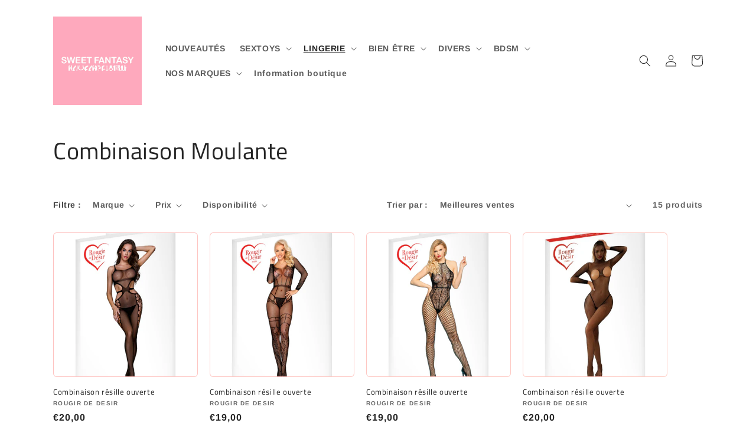

--- FILE ---
content_type: text/html; charset=utf-8
request_url: https://sweetfantasytoulon.fr/collections/combinaison-moulante
body_size: 28851
content:
<!doctype html>
<html class="no-js" lang="fr">
  <head>
    <meta charset="utf-8">
    <meta http-equiv="X-UA-Compatible" content="IE=edge">
    <meta name="viewport" content="width=device-width,initial-scale=1">
    <meta name="theme-color" content="">
    <link rel="canonical" href="https://sweetfantasytoulon.fr/collections/combinaison-moulante">
    <link rel="preconnect" href="https://cdn.shopify.com" crossorigin><link rel="preconnect" href="https://fonts.shopifycdn.com" crossorigin><title>
      Combinaison Moulante | Sweet Fantasy Toulon
</title>

    

    

<meta property="og:site_name" content="Sweet Fantasy">
<meta property="og:url" content="https://sweetfantasytoulon.fr/collections/combinaison-moulante">
<meta property="og:title" content="Combinaison Moulante | Sweet Fantasy Toulon">
<meta property="og:type" content="website">
<meta property="og:description" content="Bienvenu sur Sweet Fantasy, votre erotic shop situé à Toulon. Du simple vibromasseur à la lingerie sexy et accessoires coquins découvrez tout nos produit érotiques."><meta name="twitter:card" content="summary_large_image">
<meta name="twitter:title" content="Combinaison Moulante | Sweet Fantasy Toulon">
<meta name="twitter:description" content="Bienvenu sur Sweet Fantasy, votre erotic shop situé à Toulon. Du simple vibromasseur à la lingerie sexy et accessoires coquins découvrez tout nos produit érotiques.">


    <script src="//sweetfantasytoulon.fr/cdn/shop/t/4/assets/global.js?v=24850326154503943211657476568" defer="defer"></script>
    <script>window.performance && window.performance.mark && window.performance.mark('shopify.content_for_header.start');</script><meta id="shopify-digital-wallet" name="shopify-digital-wallet" content="/65345224923/digital_wallets/dialog">
<meta name="shopify-checkout-api-token" content="516a569c71950b76f48eb27c30cbadf4">
<meta id="in-context-paypal-metadata" data-shop-id="65345224923" data-venmo-supported="false" data-environment="production" data-locale="fr_FR" data-paypal-v4="true" data-currency="EUR">
<link rel="alternate" type="application/atom+xml" title="Feed" href="/collections/combinaison-moulante.atom" />
<link rel="alternate" type="application/json+oembed" href="https://sweetfantasytoulon.fr/collections/combinaison-moulante.oembed">
<script async="async" src="/checkouts/internal/preloads.js?locale=fr-FR"></script>
<script id="shopify-features" type="application/json">{"accessToken":"516a569c71950b76f48eb27c30cbadf4","betas":["rich-media-storefront-analytics"],"domain":"sweetfantasytoulon.fr","predictiveSearch":true,"shopId":65345224923,"locale":"fr"}</script>
<script>var Shopify = Shopify || {};
Shopify.shop = "sweetfantasy-5817.myshopify.com";
Shopify.locale = "fr";
Shopify.currency = {"active":"EUR","rate":"1.0"};
Shopify.country = "FR";
Shopify.theme = {"name":"Sauvegarde 1 - Craft","id":133948932315,"schema_name":"Craft","schema_version":"4.0.1","theme_store_id":1368,"role":"main"};
Shopify.theme.handle = "null";
Shopify.theme.style = {"id":null,"handle":null};
Shopify.cdnHost = "sweetfantasytoulon.fr/cdn";
Shopify.routes = Shopify.routes || {};
Shopify.routes.root = "/";</script>
<script type="module">!function(o){(o.Shopify=o.Shopify||{}).modules=!0}(window);</script>
<script>!function(o){function n(){var o=[];function n(){o.push(Array.prototype.slice.apply(arguments))}return n.q=o,n}var t=o.Shopify=o.Shopify||{};t.loadFeatures=n(),t.autoloadFeatures=n()}(window);</script>
<script id="shop-js-analytics" type="application/json">{"pageType":"collection"}</script>
<script defer="defer" async type="module" src="//sweetfantasytoulon.fr/cdn/shopifycloud/shop-js/modules/v2/client.init-shop-cart-sync_DyYWCJny.fr.esm.js"></script>
<script defer="defer" async type="module" src="//sweetfantasytoulon.fr/cdn/shopifycloud/shop-js/modules/v2/chunk.common_BDBm0ZZC.esm.js"></script>
<script type="module">
  await import("//sweetfantasytoulon.fr/cdn/shopifycloud/shop-js/modules/v2/client.init-shop-cart-sync_DyYWCJny.fr.esm.js");
await import("//sweetfantasytoulon.fr/cdn/shopifycloud/shop-js/modules/v2/chunk.common_BDBm0ZZC.esm.js");

  window.Shopify.SignInWithShop?.initShopCartSync?.({"fedCMEnabled":true,"windoidEnabled":true});

</script>
<script id="__st">var __st={"a":65345224923,"offset":3600,"reqid":"bdff1e15-e52f-49ce-9b1b-052f2bace943-1768917420","pageurl":"sweetfantasytoulon.fr\/collections\/combinaison-moulante","u":"d0b523435530","p":"collection","rtyp":"collection","rid":419195519195};</script>
<script>window.ShopifyPaypalV4VisibilityTracking = true;</script>
<script id="captcha-bootstrap">!function(){'use strict';const t='contact',e='account',n='new_comment',o=[[t,t],['blogs',n],['comments',n],[t,'customer']],c=[[e,'customer_login'],[e,'guest_login'],[e,'recover_customer_password'],[e,'create_customer']],r=t=>t.map((([t,e])=>`form[action*='/${t}']:not([data-nocaptcha='true']) input[name='form_type'][value='${e}']`)).join(','),a=t=>()=>t?[...document.querySelectorAll(t)].map((t=>t.form)):[];function s(){const t=[...o],e=r(t);return a(e)}const i='password',u='form_key',d=['recaptcha-v3-token','g-recaptcha-response','h-captcha-response',i],f=()=>{try{return window.sessionStorage}catch{return}},m='__shopify_v',_=t=>t.elements[u];function p(t,e,n=!1){try{const o=window.sessionStorage,c=JSON.parse(o.getItem(e)),{data:r}=function(t){const{data:e,action:n}=t;return t[m]||n?{data:e,action:n}:{data:t,action:n}}(c);for(const[e,n]of Object.entries(r))t.elements[e]&&(t.elements[e].value=n);n&&o.removeItem(e)}catch(o){console.error('form repopulation failed',{error:o})}}const l='form_type',E='cptcha';function T(t){t.dataset[E]=!0}const w=window,h=w.document,L='Shopify',v='ce_forms',y='captcha';let A=!1;((t,e)=>{const n=(g='f06e6c50-85a8-45c8-87d0-21a2b65856fe',I='https://cdn.shopify.com/shopifycloud/storefront-forms-hcaptcha/ce_storefront_forms_captcha_hcaptcha.v1.5.2.iife.js',D={infoText:'Protégé par hCaptcha',privacyText:'Confidentialité',termsText:'Conditions'},(t,e,n)=>{const o=w[L][v],c=o.bindForm;if(c)return c(t,g,e,D).then(n);var r;o.q.push([[t,g,e,D],n]),r=I,A||(h.body.append(Object.assign(h.createElement('script'),{id:'captcha-provider',async:!0,src:r})),A=!0)});var g,I,D;w[L]=w[L]||{},w[L][v]=w[L][v]||{},w[L][v].q=[],w[L][y]=w[L][y]||{},w[L][y].protect=function(t,e){n(t,void 0,e),T(t)},Object.freeze(w[L][y]),function(t,e,n,w,h,L){const[v,y,A,g]=function(t,e,n){const i=e?o:[],u=t?c:[],d=[...i,...u],f=r(d),m=r(i),_=r(d.filter((([t,e])=>n.includes(e))));return[a(f),a(m),a(_),s()]}(w,h,L),I=t=>{const e=t.target;return e instanceof HTMLFormElement?e:e&&e.form},D=t=>v().includes(t);t.addEventListener('submit',(t=>{const e=I(t);if(!e)return;const n=D(e)&&!e.dataset.hcaptchaBound&&!e.dataset.recaptchaBound,o=_(e),c=g().includes(e)&&(!o||!o.value);(n||c)&&t.preventDefault(),c&&!n&&(function(t){try{if(!f())return;!function(t){const e=f();if(!e)return;const n=_(t);if(!n)return;const o=n.value;o&&e.removeItem(o)}(t);const e=Array.from(Array(32),(()=>Math.random().toString(36)[2])).join('');!function(t,e){_(t)||t.append(Object.assign(document.createElement('input'),{type:'hidden',name:u})),t.elements[u].value=e}(t,e),function(t,e){const n=f();if(!n)return;const o=[...t.querySelectorAll(`input[type='${i}']`)].map((({name:t})=>t)),c=[...d,...o],r={};for(const[a,s]of new FormData(t).entries())c.includes(a)||(r[a]=s);n.setItem(e,JSON.stringify({[m]:1,action:t.action,data:r}))}(t,e)}catch(e){console.error('failed to persist form',e)}}(e),e.submit())}));const S=(t,e)=>{t&&!t.dataset[E]&&(n(t,e.some((e=>e===t))),T(t))};for(const o of['focusin','change'])t.addEventListener(o,(t=>{const e=I(t);D(e)&&S(e,y())}));const B=e.get('form_key'),M=e.get(l),P=B&&M;t.addEventListener('DOMContentLoaded',(()=>{const t=y();if(P)for(const e of t)e.elements[l].value===M&&p(e,B);[...new Set([...A(),...v().filter((t=>'true'===t.dataset.shopifyCaptcha))])].forEach((e=>S(e,t)))}))}(h,new URLSearchParams(w.location.search),n,t,e,['guest_login'])})(!0,!0)}();</script>
<script integrity="sha256-4kQ18oKyAcykRKYeNunJcIwy7WH5gtpwJnB7kiuLZ1E=" data-source-attribution="shopify.loadfeatures" defer="defer" src="//sweetfantasytoulon.fr/cdn/shopifycloud/storefront/assets/storefront/load_feature-a0a9edcb.js" crossorigin="anonymous"></script>
<script data-source-attribution="shopify.dynamic_checkout.dynamic.init">var Shopify=Shopify||{};Shopify.PaymentButton=Shopify.PaymentButton||{isStorefrontPortableWallets:!0,init:function(){window.Shopify.PaymentButton.init=function(){};var t=document.createElement("script");t.src="https://sweetfantasytoulon.fr/cdn/shopifycloud/portable-wallets/latest/portable-wallets.fr.js",t.type="module",document.head.appendChild(t)}};
</script>
<script data-source-attribution="shopify.dynamic_checkout.buyer_consent">
  function portableWalletsHideBuyerConsent(e){var t=document.getElementById("shopify-buyer-consent"),n=document.getElementById("shopify-subscription-policy-button");t&&n&&(t.classList.add("hidden"),t.setAttribute("aria-hidden","true"),n.removeEventListener("click",e))}function portableWalletsShowBuyerConsent(e){var t=document.getElementById("shopify-buyer-consent"),n=document.getElementById("shopify-subscription-policy-button");t&&n&&(t.classList.remove("hidden"),t.removeAttribute("aria-hidden"),n.addEventListener("click",e))}window.Shopify?.PaymentButton&&(window.Shopify.PaymentButton.hideBuyerConsent=portableWalletsHideBuyerConsent,window.Shopify.PaymentButton.showBuyerConsent=portableWalletsShowBuyerConsent);
</script>
<script data-source-attribution="shopify.dynamic_checkout.cart.bootstrap">document.addEventListener("DOMContentLoaded",(function(){function t(){return document.querySelector("shopify-accelerated-checkout-cart, shopify-accelerated-checkout")}if(t())Shopify.PaymentButton.init();else{new MutationObserver((function(e,n){t()&&(Shopify.PaymentButton.init(),n.disconnect())})).observe(document.body,{childList:!0,subtree:!0})}}));
</script>
<link id="shopify-accelerated-checkout-styles" rel="stylesheet" media="screen" href="https://sweetfantasytoulon.fr/cdn/shopifycloud/portable-wallets/latest/accelerated-checkout-backwards-compat.css" crossorigin="anonymous">
<style id="shopify-accelerated-checkout-cart">
        #shopify-buyer-consent {
  margin-top: 1em;
  display: inline-block;
  width: 100%;
}

#shopify-buyer-consent.hidden {
  display: none;
}

#shopify-subscription-policy-button {
  background: none;
  border: none;
  padding: 0;
  text-decoration: underline;
  font-size: inherit;
  cursor: pointer;
}

#shopify-subscription-policy-button::before {
  box-shadow: none;
}

      </style>
<script id="sections-script" data-sections="header,footer" defer="defer" src="//sweetfantasytoulon.fr/cdn/shop/t/4/compiled_assets/scripts.js?v=748"></script>
<script>window.performance && window.performance.mark && window.performance.mark('shopify.content_for_header.end');</script>


    <style data-shopify>
      @font-face {
  font-family: Arimo;
  font-weight: 700;
  font-style: normal;
  font-display: swap;
  src: url("//sweetfantasytoulon.fr/cdn/fonts/arimo/arimo_n7.1d2d0638e6a1228d86beb0e10006e3280ccb2d04.woff2") format("woff2"),
       url("//sweetfantasytoulon.fr/cdn/fonts/arimo/arimo_n7.f4b9139e8eac4a17b38b8707044c20f54c3be479.woff") format("woff");
}

      @font-face {
  font-family: Arimo;
  font-weight: 700;
  font-style: normal;
  font-display: swap;
  src: url("//sweetfantasytoulon.fr/cdn/fonts/arimo/arimo_n7.1d2d0638e6a1228d86beb0e10006e3280ccb2d04.woff2") format("woff2"),
       url("//sweetfantasytoulon.fr/cdn/fonts/arimo/arimo_n7.f4b9139e8eac4a17b38b8707044c20f54c3be479.woff") format("woff");
}

      @font-face {
  font-family: Arimo;
  font-weight: 700;
  font-style: italic;
  font-display: swap;
  src: url("//sweetfantasytoulon.fr/cdn/fonts/arimo/arimo_i7.b9f09537c29041ec8d51f8cdb7c9b8e4f1f82cb1.woff2") format("woff2"),
       url("//sweetfantasytoulon.fr/cdn/fonts/arimo/arimo_i7.ec659fc855f754fd0b1bd052e606bba1058f73da.woff") format("woff");
}

      @font-face {
  font-family: Arimo;
  font-weight: 700;
  font-style: italic;
  font-display: swap;
  src: url("//sweetfantasytoulon.fr/cdn/fonts/arimo/arimo_i7.b9f09537c29041ec8d51f8cdb7c9b8e4f1f82cb1.woff2") format("woff2"),
       url("//sweetfantasytoulon.fr/cdn/fonts/arimo/arimo_i7.ec659fc855f754fd0b1bd052e606bba1058f73da.woff") format("woff");
}

      @font-face {
  font-family: "Titillium Web";
  font-weight: 400;
  font-style: normal;
  font-display: swap;
  src: url("//sweetfantasytoulon.fr/cdn/fonts/titillium_web/titilliumweb_n4.dc3610b1c7b7eb152fc1ddefb77e83a0b84386b3.woff2") format("woff2"),
       url("//sweetfantasytoulon.fr/cdn/fonts/titillium_web/titilliumweb_n4.24dc69d5a89277f2854e112bddfd2c5420fd3973.woff") format("woff");
}


      :root {
        --font-body-family: Arimo, sans-serif;
        --font-body-style: normal;
        --font-body-weight: 700;
        --font-body-weight-bold: 1000;

        --font-heading-family: "Titillium Web", sans-serif;
        --font-heading-style: normal;
        --font-heading-weight: 400;

        --font-body-scale: 1.0;
        --font-heading-scale: 1.0;

        --color-base-text: 37, 37, 37;
        --color-shadow: 37, 37, 37;
        --color-base-background-1: 255, 255, 255;
        --color-base-background-2: 255, 255, 255;
        --color-base-solid-button-labels: 239, 236, 236;
        --color-base-outline-button-labels: 255, 174, 188;
        --color-base-accent-1: 160, 231, 229;
        --color-base-accent-2: 255, 174, 188;
        --payment-terms-background-color: #ffffff;

        --gradient-base-background-1: #ffffff;
        --gradient-base-background-2: #FFFFFF;
        --gradient-base-accent-1: linear-gradient(113deg, rgba(255, 187, 187, 1) 8%, rgba(255, 201, 190, 1) 97%, rgba(54, 212, 255, 1) 98%);
        --gradient-base-accent-2: linear-gradient(46deg, rgba(52, 133, 236, 1) 13%, rgba(170, 248, 219, 1) 86%);

        --media-padding: px;
        --media-border-opacity: 0.1;
        --media-border-width: 0px;
        --media-radius: 6px;
        --media-shadow-opacity: 0.0;
        --media-shadow-horizontal-offset: 0px;
        --media-shadow-vertical-offset: 4px;
        --media-shadow-blur-radius: 5px;
        --media-shadow-visible: 0;

        --page-width: 120rem;
        --page-width-margin: 0rem;

        --card-image-padding: 0.0rem;
        --card-corner-radius: 0.6rem;
        --card-text-alignment: left;
        --card-border-width: 0.1rem;
        --card-border-opacity: 0.1;
        --card-shadow-opacity: 0.0;
        --card-shadow-visible: 0;
        --card-shadow-horizontal-offset: 0.0rem;
        --card-shadow-vertical-offset: 0.4rem;
        --card-shadow-blur-radius: 0.5rem;

        --badge-corner-radius: 0.6rem;

        --popup-border-width: 1px;
        --popup-border-opacity: 0.5;
        --popup-corner-radius: 6px;
        --popup-shadow-opacity: 0.0;
        --popup-shadow-horizontal-offset: 0px;
        --popup-shadow-vertical-offset: 4px;
        --popup-shadow-blur-radius: 5px;

        --drawer-border-width: 1px;
        --drawer-border-opacity: 0.1;
        --drawer-shadow-opacity: 0.0;
        --drawer-shadow-horizontal-offset: 0px;
        --drawer-shadow-vertical-offset: 4px;
        --drawer-shadow-blur-radius: 5px;

        --spacing-sections-desktop: 0px;
        --spacing-sections-mobile: 0px;

        --grid-desktop-vertical-spacing: 20px;
        --grid-desktop-horizontal-spacing: 20px;
        --grid-mobile-vertical-spacing: 10px;
        --grid-mobile-horizontal-spacing: 10px;

        --text-boxes-border-opacity: 0.1;
        --text-boxes-border-width: 0px;
        --text-boxes-radius: 6px;
        --text-boxes-shadow-opacity: 0.0;
        --text-boxes-shadow-visible: 0;
        --text-boxes-shadow-horizontal-offset: 0px;
        --text-boxes-shadow-vertical-offset: 4px;
        --text-boxes-shadow-blur-radius: 5px;

        --buttons-radius: 6px;
        --buttons-radius-outset: 7px;
        --buttons-border-width: 1px;
        --buttons-border-opacity: 1.0;
        --buttons-shadow-opacity: 0.0;
        --buttons-shadow-visible: 0;
        --buttons-shadow-horizontal-offset: 0px;
        --buttons-shadow-vertical-offset: 4px;
        --buttons-shadow-blur-radius: 5px;
        --buttons-border-offset: 0.3px;

        --inputs-radius: 6px;
        --inputs-border-width: 1px;
        --inputs-border-opacity: 0.55;
        --inputs-shadow-opacity: 0.0;
        --inputs-shadow-horizontal-offset: 0px;
        --inputs-margin-offset: 0px;
        --inputs-shadow-vertical-offset: 4px;
        --inputs-shadow-blur-radius: 5px;
        --inputs-radius-outset: 7px;

        --variant-pills-radius: 40px;
        --variant-pills-border-width: 1px;
        --variant-pills-border-opacity: 0.55;
        --variant-pills-shadow-opacity: 0.0;
        --variant-pills-shadow-horizontal-offset: 0px;
        --variant-pills-shadow-vertical-offset: 4px;
        --variant-pills-shadow-blur-radius: 5px;
      }

      *,
      *::before,
      *::after {
        box-sizing: inherit;
      }

      html {
        box-sizing: border-box;
        font-size: calc(var(--font-body-scale) * 62.5%);
        height: 100%;
      }

      body {
        display: grid;
        grid-template-rows: auto auto 1fr auto;
        grid-template-columns: 100%;
        min-height: 100%;
        margin: 0;
        font-size: 1.5rem;
        letter-spacing: 0.06rem;
        line-height: calc(1 + 0.8 / var(--font-body-scale));
        font-family: var(--font-body-family);
        font-style: var(--font-body-style);
        font-weight: var(--font-body-weight);
      }

      @media screen and (min-width: 750px) {
        body {
          font-size: 1.6rem;
        }
      }
    </style>

    <link href="//sweetfantasytoulon.fr/cdn/shop/t/4/assets/base.css?v=19666067365360246481657476568" rel="stylesheet" type="text/css" media="all" />
<link rel="preload" as="font" href="//sweetfantasytoulon.fr/cdn/fonts/arimo/arimo_n7.1d2d0638e6a1228d86beb0e10006e3280ccb2d04.woff2" type="font/woff2" crossorigin><link rel="preload" as="font" href="//sweetfantasytoulon.fr/cdn/fonts/titillium_web/titilliumweb_n4.dc3610b1c7b7eb152fc1ddefb77e83a0b84386b3.woff2" type="font/woff2" crossorigin><link rel="stylesheet" href="//sweetfantasytoulon.fr/cdn/shop/t/4/assets/component-predictive-search.css?v=165644661289088488651657476568" media="print" onload="this.media='all'"><script>document.documentElement.className = document.documentElement.className.replace('no-js', 'js');
    if (Shopify.designMode) {
      document.documentElement.classList.add('shopify-design-mode');
    }
    </script>
  <link href="https://monorail-edge.shopifysvc.com" rel="dns-prefetch">
<script>(function(){if ("sendBeacon" in navigator && "performance" in window) {try {var session_token_from_headers = performance.getEntriesByType('navigation')[0].serverTiming.find(x => x.name == '_s').description;} catch {var session_token_from_headers = undefined;}var session_cookie_matches = document.cookie.match(/_shopify_s=([^;]*)/);var session_token_from_cookie = session_cookie_matches && session_cookie_matches.length === 2 ? session_cookie_matches[1] : "";var session_token = session_token_from_headers || session_token_from_cookie || "";function handle_abandonment_event(e) {var entries = performance.getEntries().filter(function(entry) {return /monorail-edge.shopifysvc.com/.test(entry.name);});if (!window.abandonment_tracked && entries.length === 0) {window.abandonment_tracked = true;var currentMs = Date.now();var navigation_start = performance.timing.navigationStart;var payload = {shop_id: 65345224923,url: window.location.href,navigation_start,duration: currentMs - navigation_start,session_token,page_type: "collection"};window.navigator.sendBeacon("https://monorail-edge.shopifysvc.com/v1/produce", JSON.stringify({schema_id: "online_store_buyer_site_abandonment/1.1",payload: payload,metadata: {event_created_at_ms: currentMs,event_sent_at_ms: currentMs}}));}}window.addEventListener('pagehide', handle_abandonment_event);}}());</script>
<script id="web-pixels-manager-setup">(function e(e,d,r,n,o){if(void 0===o&&(o={}),!Boolean(null===(a=null===(i=window.Shopify)||void 0===i?void 0:i.analytics)||void 0===a?void 0:a.replayQueue)){var i,a;window.Shopify=window.Shopify||{};var t=window.Shopify;t.analytics=t.analytics||{};var s=t.analytics;s.replayQueue=[],s.publish=function(e,d,r){return s.replayQueue.push([e,d,r]),!0};try{self.performance.mark("wpm:start")}catch(e){}var l=function(){var e={modern:/Edge?\/(1{2}[4-9]|1[2-9]\d|[2-9]\d{2}|\d{4,})\.\d+(\.\d+|)|Firefox\/(1{2}[4-9]|1[2-9]\d|[2-9]\d{2}|\d{4,})\.\d+(\.\d+|)|Chrom(ium|e)\/(9{2}|\d{3,})\.\d+(\.\d+|)|(Maci|X1{2}).+ Version\/(15\.\d+|(1[6-9]|[2-9]\d|\d{3,})\.\d+)([,.]\d+|)( \(\w+\)|)( Mobile\/\w+|) Safari\/|Chrome.+OPR\/(9{2}|\d{3,})\.\d+\.\d+|(CPU[ +]OS|iPhone[ +]OS|CPU[ +]iPhone|CPU IPhone OS|CPU iPad OS)[ +]+(15[._]\d+|(1[6-9]|[2-9]\d|\d{3,})[._]\d+)([._]\d+|)|Android:?[ /-](13[3-9]|1[4-9]\d|[2-9]\d{2}|\d{4,})(\.\d+|)(\.\d+|)|Android.+Firefox\/(13[5-9]|1[4-9]\d|[2-9]\d{2}|\d{4,})\.\d+(\.\d+|)|Android.+Chrom(ium|e)\/(13[3-9]|1[4-9]\d|[2-9]\d{2}|\d{4,})\.\d+(\.\d+|)|SamsungBrowser\/([2-9]\d|\d{3,})\.\d+/,legacy:/Edge?\/(1[6-9]|[2-9]\d|\d{3,})\.\d+(\.\d+|)|Firefox\/(5[4-9]|[6-9]\d|\d{3,})\.\d+(\.\d+|)|Chrom(ium|e)\/(5[1-9]|[6-9]\d|\d{3,})\.\d+(\.\d+|)([\d.]+$|.*Safari\/(?![\d.]+ Edge\/[\d.]+$))|(Maci|X1{2}).+ Version\/(10\.\d+|(1[1-9]|[2-9]\d|\d{3,})\.\d+)([,.]\d+|)( \(\w+\)|)( Mobile\/\w+|) Safari\/|Chrome.+OPR\/(3[89]|[4-9]\d|\d{3,})\.\d+\.\d+|(CPU[ +]OS|iPhone[ +]OS|CPU[ +]iPhone|CPU IPhone OS|CPU iPad OS)[ +]+(10[._]\d+|(1[1-9]|[2-9]\d|\d{3,})[._]\d+)([._]\d+|)|Android:?[ /-](13[3-9]|1[4-9]\d|[2-9]\d{2}|\d{4,})(\.\d+|)(\.\d+|)|Mobile Safari.+OPR\/([89]\d|\d{3,})\.\d+\.\d+|Android.+Firefox\/(13[5-9]|1[4-9]\d|[2-9]\d{2}|\d{4,})\.\d+(\.\d+|)|Android.+Chrom(ium|e)\/(13[3-9]|1[4-9]\d|[2-9]\d{2}|\d{4,})\.\d+(\.\d+|)|Android.+(UC? ?Browser|UCWEB|U3)[ /]?(15\.([5-9]|\d{2,})|(1[6-9]|[2-9]\d|\d{3,})\.\d+)\.\d+|SamsungBrowser\/(5\.\d+|([6-9]|\d{2,})\.\d+)|Android.+MQ{2}Browser\/(14(\.(9|\d{2,})|)|(1[5-9]|[2-9]\d|\d{3,})(\.\d+|))(\.\d+|)|K[Aa][Ii]OS\/(3\.\d+|([4-9]|\d{2,})\.\d+)(\.\d+|)/},d=e.modern,r=e.legacy,n=navigator.userAgent;return n.match(d)?"modern":n.match(r)?"legacy":"unknown"}(),u="modern"===l?"modern":"legacy",c=(null!=n?n:{modern:"",legacy:""})[u],f=function(e){return[e.baseUrl,"/wpm","/b",e.hashVersion,"modern"===e.buildTarget?"m":"l",".js"].join("")}({baseUrl:d,hashVersion:r,buildTarget:u}),m=function(e){var d=e.version,r=e.bundleTarget,n=e.surface,o=e.pageUrl,i=e.monorailEndpoint;return{emit:function(e){var a=e.status,t=e.errorMsg,s=(new Date).getTime(),l=JSON.stringify({metadata:{event_sent_at_ms:s},events:[{schema_id:"web_pixels_manager_load/3.1",payload:{version:d,bundle_target:r,page_url:o,status:a,surface:n,error_msg:t},metadata:{event_created_at_ms:s}}]});if(!i)return console&&console.warn&&console.warn("[Web Pixels Manager] No Monorail endpoint provided, skipping logging."),!1;try{return self.navigator.sendBeacon.bind(self.navigator)(i,l)}catch(e){}var u=new XMLHttpRequest;try{return u.open("POST",i,!0),u.setRequestHeader("Content-Type","text/plain"),u.send(l),!0}catch(e){return console&&console.warn&&console.warn("[Web Pixels Manager] Got an unhandled error while logging to Monorail."),!1}}}}({version:r,bundleTarget:l,surface:e.surface,pageUrl:self.location.href,monorailEndpoint:e.monorailEndpoint});try{o.browserTarget=l,function(e){var d=e.src,r=e.async,n=void 0===r||r,o=e.onload,i=e.onerror,a=e.sri,t=e.scriptDataAttributes,s=void 0===t?{}:t,l=document.createElement("script"),u=document.querySelector("head"),c=document.querySelector("body");if(l.async=n,l.src=d,a&&(l.integrity=a,l.crossOrigin="anonymous"),s)for(var f in s)if(Object.prototype.hasOwnProperty.call(s,f))try{l.dataset[f]=s[f]}catch(e){}if(o&&l.addEventListener("load",o),i&&l.addEventListener("error",i),u)u.appendChild(l);else{if(!c)throw new Error("Did not find a head or body element to append the script");c.appendChild(l)}}({src:f,async:!0,onload:function(){if(!function(){var e,d;return Boolean(null===(d=null===(e=window.Shopify)||void 0===e?void 0:e.analytics)||void 0===d?void 0:d.initialized)}()){var d=window.webPixelsManager.init(e)||void 0;if(d){var r=window.Shopify.analytics;r.replayQueue.forEach((function(e){var r=e[0],n=e[1],o=e[2];d.publishCustomEvent(r,n,o)})),r.replayQueue=[],r.publish=d.publishCustomEvent,r.visitor=d.visitor,r.initialized=!0}}},onerror:function(){return m.emit({status:"failed",errorMsg:"".concat(f," has failed to load")})},sri:function(e){var d=/^sha384-[A-Za-z0-9+/=]+$/;return"string"==typeof e&&d.test(e)}(c)?c:"",scriptDataAttributes:o}),m.emit({status:"loading"})}catch(e){m.emit({status:"failed",errorMsg:(null==e?void 0:e.message)||"Unknown error"})}}})({shopId: 65345224923,storefrontBaseUrl: "https://sweetfantasytoulon.fr",extensionsBaseUrl: "https://extensions.shopifycdn.com/cdn/shopifycloud/web-pixels-manager",monorailEndpoint: "https://monorail-edge.shopifysvc.com/unstable/produce_batch",surface: "storefront-renderer",enabledBetaFlags: ["2dca8a86"],webPixelsConfigList: [{"id":"shopify-app-pixel","configuration":"{}","eventPayloadVersion":"v1","runtimeContext":"STRICT","scriptVersion":"0450","apiClientId":"shopify-pixel","type":"APP","privacyPurposes":["ANALYTICS","MARKETING"]},{"id":"shopify-custom-pixel","eventPayloadVersion":"v1","runtimeContext":"LAX","scriptVersion":"0450","apiClientId":"shopify-pixel","type":"CUSTOM","privacyPurposes":["ANALYTICS","MARKETING"]}],isMerchantRequest: false,initData: {"shop":{"name":"Sweet Fantasy","paymentSettings":{"currencyCode":"EUR"},"myshopifyDomain":"sweetfantasy-5817.myshopify.com","countryCode":"FR","storefrontUrl":"https:\/\/sweetfantasytoulon.fr"},"customer":null,"cart":null,"checkout":null,"productVariants":[],"purchasingCompany":null},},"https://sweetfantasytoulon.fr/cdn","fcfee988w5aeb613cpc8e4bc33m6693e112",{"modern":"","legacy":""},{"shopId":"65345224923","storefrontBaseUrl":"https:\/\/sweetfantasytoulon.fr","extensionBaseUrl":"https:\/\/extensions.shopifycdn.com\/cdn\/shopifycloud\/web-pixels-manager","surface":"storefront-renderer","enabledBetaFlags":"[\"2dca8a86\"]","isMerchantRequest":"false","hashVersion":"fcfee988w5aeb613cpc8e4bc33m6693e112","publish":"custom","events":"[[\"page_viewed\",{}],[\"collection_viewed\",{\"collection\":{\"id\":\"419195519195\",\"title\":\"Combinaison Moulante\",\"productVariants\":[{\"price\":{\"amount\":20.0,\"currencyCode\":\"EUR\"},\"product\":{\"title\":\"Combinaison résille ouverte\",\"vendor\":\"ROUGIR DE DESIR\",\"id\":\"15645901160783\",\"untranslatedTitle\":\"Combinaison résille ouverte\",\"url\":\"\/products\/combinaison-resille-ouverte-3\",\"type\":\"\"},\"id\":\"56023253778767\",\"image\":{\"src\":\"\/\/sweetfantasytoulon.fr\/cdn\/shop\/files\/combinaison-resille-ouverte-a-l-entrejambe-c05-noir-tu3.jpg?v=1758986259\"},\"sku\":null,\"title\":\"Default Title\",\"untranslatedTitle\":\"Default Title\"},{\"price\":{\"amount\":19.0,\"currencyCode\":\"EUR\"},\"product\":{\"title\":\"Combinaison résille ouverte\",\"vendor\":\"ROUGIR DE DESIR\",\"id\":\"15643464991055\",\"untranslatedTitle\":\"Combinaison résille ouverte\",\"url\":\"\/products\/combinaison-resille-ouverte-2\",\"type\":\"\"},\"id\":\"56017910628687\",\"image\":{\"src\":\"\/\/sweetfantasytoulon.fr\/cdn\/shop\/files\/combinaison-resille-ouverte-a-l-entrejambe-c04-noir-tu3.jpg?v=1758903923\"},\"sku\":null,\"title\":\"Default Title\",\"untranslatedTitle\":\"Default Title\"},{\"price\":{\"amount\":19.0,\"currencyCode\":\"EUR\"},\"product\":{\"title\":\"Combinaison résille ouverte\",\"vendor\":\"ROUGIR DE DESIR\",\"id\":\"15643205271887\",\"untranslatedTitle\":\"Combinaison résille ouverte\",\"url\":\"\/products\/combinaison-resille-ouverte-1\",\"type\":\"\"},\"id\":\"56017556472143\",\"image\":{\"src\":\"\/\/sweetfantasytoulon.fr\/cdn\/shop\/files\/combinaison-resille-ouverte-a-l-entrejambe-c02-noir-tu3.jpg?v=1758898444\"},\"sku\":null,\"title\":\"Default Title\",\"untranslatedTitle\":\"Default Title\"},{\"price\":{\"amount\":20.0,\"currencyCode\":\"EUR\"},\"product\":{\"title\":\"Combinaison résille ouverte\",\"vendor\":\"ROUGIR DE DESIR\",\"id\":\"15586791489871\",\"untranslatedTitle\":\"Combinaison résille ouverte\",\"url\":\"\/products\/combinaison-resille-ouverte\",\"type\":\"\"},\"id\":\"55846695731535\",\"image\":{\"src\":\"\/\/sweetfantasytoulon.fr\/cdn\/shop\/files\/combinaison-resille-ouverte3.jpg?v=1756823885\"},\"sku\":null,\"title\":\"Default Title\",\"untranslatedTitle\":\"Default Title\"},{\"price\":{\"amount\":19.0,\"currencyCode\":\"EUR\"},\"product\":{\"title\":\"Combinaison\",\"vendor\":\"PARIS HOLLYWOOD\",\"id\":\"15142616269135\",\"untranslatedTitle\":\"Combinaison\",\"url\":\"\/products\/combinaison\",\"type\":\"\"},\"id\":\"54404588372303\",\"image\":{\"src\":\"\/\/sweetfantasytoulon.fr\/cdn\/shop\/files\/combinaison-h30312-blanc-tu4_9cd96334-5f00-498e-aae6-03c9d3e653bc.jpg?v=1739034971\"},\"sku\":\"\",\"title\":\"Default Title\",\"untranslatedTitle\":\"Default Title\"},{\"price\":{\"amount\":20.0,\"currencyCode\":\"EUR\"},\"product\":{\"title\":\"Combinaison résille avec  strass\",\"vendor\":\"PARIS HOLLYWOOD\",\"id\":\"9647402713423\",\"untranslatedTitle\":\"Combinaison résille avec  strass\",\"url\":\"\/products\/combinaison-resille-avec-strass\",\"type\":\"\"},\"id\":\"49889480966479\",\"image\":{\"src\":\"\/\/sweetfantasytoulon.fr\/cdn\/shop\/files\/combinaison-strass-noir4.jpg?v=1729092755\"},\"sku\":\"\",\"title\":\"Default Title\",\"untranslatedTitle\":\"Default Title\"},{\"price\":{\"amount\":20.0,\"currencyCode\":\"EUR\"},\"product\":{\"title\":\"Combinaison (Hot nightfall) grande taille\",\"vendor\":\"PENTHOUSE\",\"id\":\"9310513299791\",\"untranslatedTitle\":\"Combinaison (Hot nightfall) grande taille\",\"url\":\"\/products\/combinaison-hot-nightfall-grande-taille\",\"type\":\"\"},\"id\":\"48999025082703\",\"image\":{\"src\":\"\/\/sweetfantasytoulon.fr\/cdn\/shop\/files\/img_99006_e05fd251c526648992849f9cd942d4d3_20.png?v=1716994963\"},\"sku\":\"\",\"title\":\"Default Title\",\"untranslatedTitle\":\"Default Title\"},{\"price\":{\"amount\":20.0,\"currencyCode\":\"EUR\"},\"product\":{\"title\":\"Combinaison (First lady ) grande taille\",\"vendor\":\"PENTHOUSE\",\"id\":\"9310492688719\",\"untranslatedTitle\":\"Combinaison (First lady ) grande taille\",\"url\":\"\/products\/combinaison-first-lady-grande-taille\",\"type\":\"\"},\"id\":\"48998962823503\",\"image\":{\"src\":\"\/\/sweetfantasytoulon.fr\/cdn\/shop\/files\/img_98508_031193395a21b35a0fd641ad31130487_20.png?v=1716994269\"},\"sku\":\"\",\"title\":\"Default Title\",\"untranslatedTitle\":\"Default Title\"},{\"price\":{\"amount\":20.0,\"currencyCode\":\"EUR\"},\"product\":{\"title\":\"Bodystocking\",\"vendor\":\"Moonlight\",\"id\":\"9044980793679\",\"untranslatedTitle\":\"Bodystocking\",\"url\":\"\/products\/bodystocking-moonlight\",\"type\":\"\"},\"id\":\"48662510633295\",\"image\":{\"src\":\"\/\/sweetfantasytoulon.fr\/cdn\/shop\/files\/bodystockingmoonlight25eurotailunik.jpg?v=1712768655\"},\"sku\":\"\",\"title\":\"Default Title\",\"untranslatedTitle\":\"Default Title\"},{\"price\":{\"amount\":15.0,\"currencyCode\":\"EUR\"},\"product\":{\"title\":\"Bodystocking\",\"vendor\":\"Rimes\",\"id\":\"9046566043983\",\"untranslatedTitle\":\"Bodystocking\",\"url\":\"\/products\/bodystocking-rimes\",\"type\":\"\"},\"id\":\"48669927309647\",\"image\":{\"src\":\"\/\/sweetfantasytoulon.fr\/cdn\/shop\/files\/bodystockingrimes.jpg?v=1712837497\"},\"sku\":\"\",\"title\":\"Default Title\",\"untranslatedTitle\":\"Default Title\"},{\"price\":{\"amount\":15.0,\"currencyCode\":\"EUR\"},\"product\":{\"title\":\"Bodystocking\",\"vendor\":\"Rimes\",\"id\":\"9046584688975\",\"untranslatedTitle\":\"Bodystocking\",\"url\":\"\/products\/bodystocking-rimes-1\",\"type\":\"\"},\"id\":\"48669979181391\",\"image\":{\"src\":\"\/\/sweetfantasytoulon.fr\/cdn\/shop\/files\/bodystockrimes.jpg?v=1712837722\"},\"sku\":\"\",\"title\":\"Default Title\",\"untranslatedTitle\":\"Default Title\"},{\"price\":{\"amount\":69.0,\"currencyCode\":\"EUR\"},\"product\":{\"title\":\"Combianaison zippée à l'avant\",\"vendor\":\"Leg Avenue\",\"id\":\"9288243052879\",\"untranslatedTitle\":\"Combianaison zippée à l'avant\",\"url\":\"\/products\/combianaison-zippee-a-lavant\",\"type\":\"\"},\"id\":\"48948529856847\",\"image\":{\"src\":\"\/\/sweetfantasytoulon.fr\/cdn\/shop\/files\/88207_BLACK_01.jpg?v=1716381573\"},\"sku\":\"\",\"title\":\"Default Title\",\"untranslatedTitle\":\"Default Title\"},{\"price\":{\"amount\":29.0,\"currencyCode\":\"EUR\"},\"product\":{\"title\":\"Combinaison sans pieds Léopard extra-fin ( bodystocking )\",\"vendor\":\"Leg Avenue\",\"id\":\"9288164540751\",\"untranslatedTitle\":\"Combinaison sans pieds Léopard extra-fin ( bodystocking )\",\"url\":\"\/products\/combinaison-sans-pieds-leopard-extra-fin-bodystocking\",\"type\":\"\"},\"id\":\"48948373815631\",\"image\":{\"src\":\"\/\/sweetfantasytoulon.fr\/cdn\/shop\/files\/86531_NUDE_01.jpg?v=1716379702\"},\"sku\":\"\",\"title\":\"Default Title\",\"untranslatedTitle\":\"Default Title\"},{\"price\":{\"amount\":25.0,\"currencyCode\":\"EUR\"},\"product\":{\"title\":\"Combinaison \/ Bodystocking\",\"vendor\":\"Leg Avenue\",\"id\":\"9284580180303\",\"untranslatedTitle\":\"Combinaison \/ Bodystocking\",\"url\":\"\/products\/combinaison-bodystocking-1\",\"type\":\"\"},\"id\":\"48940170871119\",\"image\":{\"src\":\"\/\/sweetfantasytoulon.fr\/cdn\/shop\/files\/85383_BLACK_01.jpg?v=1716214520\"},\"sku\":\"\",\"title\":\"Default Title\",\"untranslatedTitle\":\"Default Title\"},{\"price\":{\"amount\":45.0,\"currencyCode\":\"EUR\"},\"product\":{\"title\":\"Combinaison \/ Bodystocking\",\"vendor\":\"Leg Avenue\",\"id\":\"9284551147855\",\"untranslatedTitle\":\"Combinaison \/ Bodystocking\",\"url\":\"\/products\/combinaison-bodystocking\",\"type\":\"\"},\"id\":\"48940058771791\",\"image\":{\"src\":\"\/\/sweetfantasytoulon.fr\/cdn\/shop\/files\/86641_PINK_01.jpg?v=1716212865\"},\"sku\":\"\",\"title\":\"Default Title\",\"untranslatedTitle\":\"Default Title\"}]}}]]"});</script><script>
  window.ShopifyAnalytics = window.ShopifyAnalytics || {};
  window.ShopifyAnalytics.meta = window.ShopifyAnalytics.meta || {};
  window.ShopifyAnalytics.meta.currency = 'EUR';
  var meta = {"products":[{"id":15645901160783,"gid":"gid:\/\/shopify\/Product\/15645901160783","vendor":"ROUGIR DE DESIR","type":"","handle":"combinaison-resille-ouverte-3","variants":[{"id":56023253778767,"price":2000,"name":"Combinaison résille ouverte","public_title":null,"sku":null}],"remote":false},{"id":15643464991055,"gid":"gid:\/\/shopify\/Product\/15643464991055","vendor":"ROUGIR DE DESIR","type":"","handle":"combinaison-resille-ouverte-2","variants":[{"id":56017910628687,"price":1900,"name":"Combinaison résille ouverte","public_title":null,"sku":null}],"remote":false},{"id":15643205271887,"gid":"gid:\/\/shopify\/Product\/15643205271887","vendor":"ROUGIR DE DESIR","type":"","handle":"combinaison-resille-ouverte-1","variants":[{"id":56017556472143,"price":1900,"name":"Combinaison résille ouverte","public_title":null,"sku":null}],"remote":false},{"id":15586791489871,"gid":"gid:\/\/shopify\/Product\/15586791489871","vendor":"ROUGIR DE DESIR","type":"","handle":"combinaison-resille-ouverte","variants":[{"id":55846695731535,"price":2000,"name":"Combinaison résille ouverte","public_title":null,"sku":null}],"remote":false},{"id":15142616269135,"gid":"gid:\/\/shopify\/Product\/15142616269135","vendor":"PARIS HOLLYWOOD","type":"","handle":"combinaison","variants":[{"id":54404588372303,"price":1900,"name":"Combinaison","public_title":null,"sku":""}],"remote":false},{"id":9647402713423,"gid":"gid:\/\/shopify\/Product\/9647402713423","vendor":"PARIS HOLLYWOOD","type":"","handle":"combinaison-resille-avec-strass","variants":[{"id":49889480966479,"price":2000,"name":"Combinaison résille avec  strass","public_title":null,"sku":""}],"remote":false},{"id":9310513299791,"gid":"gid:\/\/shopify\/Product\/9310513299791","vendor":"PENTHOUSE","type":"","handle":"combinaison-hot-nightfall-grande-taille","variants":[{"id":48999025082703,"price":2000,"name":"Combinaison (Hot nightfall) grande taille","public_title":null,"sku":""}],"remote":false},{"id":9310492688719,"gid":"gid:\/\/shopify\/Product\/9310492688719","vendor":"PENTHOUSE","type":"","handle":"combinaison-first-lady-grande-taille","variants":[{"id":48998962823503,"price":2000,"name":"Combinaison (First lady ) grande taille","public_title":null,"sku":""}],"remote":false},{"id":9044980793679,"gid":"gid:\/\/shopify\/Product\/9044980793679","vendor":"Moonlight","type":"","handle":"bodystocking-moonlight","variants":[{"id":48662510633295,"price":2000,"name":"Bodystocking","public_title":null,"sku":""}],"remote":false},{"id":9046566043983,"gid":"gid:\/\/shopify\/Product\/9046566043983","vendor":"Rimes","type":"","handle":"bodystocking-rimes","variants":[{"id":48669927309647,"price":1500,"name":"Bodystocking","public_title":null,"sku":""}],"remote":false},{"id":9046584688975,"gid":"gid:\/\/shopify\/Product\/9046584688975","vendor":"Rimes","type":"","handle":"bodystocking-rimes-1","variants":[{"id":48669979181391,"price":1500,"name":"Bodystocking","public_title":null,"sku":""}],"remote":false},{"id":9288243052879,"gid":"gid:\/\/shopify\/Product\/9288243052879","vendor":"Leg Avenue","type":"","handle":"combianaison-zippee-a-lavant","variants":[{"id":48948529856847,"price":6900,"name":"Combianaison zippée à l'avant","public_title":null,"sku":""}],"remote":false},{"id":9288164540751,"gid":"gid:\/\/shopify\/Product\/9288164540751","vendor":"Leg Avenue","type":"","handle":"combinaison-sans-pieds-leopard-extra-fin-bodystocking","variants":[{"id":48948373815631,"price":2900,"name":"Combinaison sans pieds Léopard extra-fin ( bodystocking )","public_title":null,"sku":""}],"remote":false},{"id":9284580180303,"gid":"gid:\/\/shopify\/Product\/9284580180303","vendor":"Leg Avenue","type":"","handle":"combinaison-bodystocking-1","variants":[{"id":48940170871119,"price":2500,"name":"Combinaison \/ Bodystocking","public_title":null,"sku":""}],"remote":false},{"id":9284551147855,"gid":"gid:\/\/shopify\/Product\/9284551147855","vendor":"Leg Avenue","type":"","handle":"combinaison-bodystocking","variants":[{"id":48940058771791,"price":4500,"name":"Combinaison \/ Bodystocking","public_title":null,"sku":""}],"remote":false}],"page":{"pageType":"collection","resourceType":"collection","resourceId":419195519195,"requestId":"bdff1e15-e52f-49ce-9b1b-052f2bace943-1768917420"}};
  for (var attr in meta) {
    window.ShopifyAnalytics.meta[attr] = meta[attr];
  }
</script>
<script class="analytics">
  (function () {
    var customDocumentWrite = function(content) {
      var jquery = null;

      if (window.jQuery) {
        jquery = window.jQuery;
      } else if (window.Checkout && window.Checkout.$) {
        jquery = window.Checkout.$;
      }

      if (jquery) {
        jquery('body').append(content);
      }
    };

    var hasLoggedConversion = function(token) {
      if (token) {
        return document.cookie.indexOf('loggedConversion=' + token) !== -1;
      }
      return false;
    }

    var setCookieIfConversion = function(token) {
      if (token) {
        var twoMonthsFromNow = new Date(Date.now());
        twoMonthsFromNow.setMonth(twoMonthsFromNow.getMonth() + 2);

        document.cookie = 'loggedConversion=' + token + '; expires=' + twoMonthsFromNow;
      }
    }

    var trekkie = window.ShopifyAnalytics.lib = window.trekkie = window.trekkie || [];
    if (trekkie.integrations) {
      return;
    }
    trekkie.methods = [
      'identify',
      'page',
      'ready',
      'track',
      'trackForm',
      'trackLink'
    ];
    trekkie.factory = function(method) {
      return function() {
        var args = Array.prototype.slice.call(arguments);
        args.unshift(method);
        trekkie.push(args);
        return trekkie;
      };
    };
    for (var i = 0; i < trekkie.methods.length; i++) {
      var key = trekkie.methods[i];
      trekkie[key] = trekkie.factory(key);
    }
    trekkie.load = function(config) {
      trekkie.config = config || {};
      trekkie.config.initialDocumentCookie = document.cookie;
      var first = document.getElementsByTagName('script')[0];
      var script = document.createElement('script');
      script.type = 'text/javascript';
      script.onerror = function(e) {
        var scriptFallback = document.createElement('script');
        scriptFallback.type = 'text/javascript';
        scriptFallback.onerror = function(error) {
                var Monorail = {
      produce: function produce(monorailDomain, schemaId, payload) {
        var currentMs = new Date().getTime();
        var event = {
          schema_id: schemaId,
          payload: payload,
          metadata: {
            event_created_at_ms: currentMs,
            event_sent_at_ms: currentMs
          }
        };
        return Monorail.sendRequest("https://" + monorailDomain + "/v1/produce", JSON.stringify(event));
      },
      sendRequest: function sendRequest(endpointUrl, payload) {
        // Try the sendBeacon API
        if (window && window.navigator && typeof window.navigator.sendBeacon === 'function' && typeof window.Blob === 'function' && !Monorail.isIos12()) {
          var blobData = new window.Blob([payload], {
            type: 'text/plain'
          });

          if (window.navigator.sendBeacon(endpointUrl, blobData)) {
            return true;
          } // sendBeacon was not successful

        } // XHR beacon

        var xhr = new XMLHttpRequest();

        try {
          xhr.open('POST', endpointUrl);
          xhr.setRequestHeader('Content-Type', 'text/plain');
          xhr.send(payload);
        } catch (e) {
          console.log(e);
        }

        return false;
      },
      isIos12: function isIos12() {
        return window.navigator.userAgent.lastIndexOf('iPhone; CPU iPhone OS 12_') !== -1 || window.navigator.userAgent.lastIndexOf('iPad; CPU OS 12_') !== -1;
      }
    };
    Monorail.produce('monorail-edge.shopifysvc.com',
      'trekkie_storefront_load_errors/1.1',
      {shop_id: 65345224923,
      theme_id: 133948932315,
      app_name: "storefront",
      context_url: window.location.href,
      source_url: "//sweetfantasytoulon.fr/cdn/s/trekkie.storefront.cd680fe47e6c39ca5d5df5f0a32d569bc48c0f27.min.js"});

        };
        scriptFallback.async = true;
        scriptFallback.src = '//sweetfantasytoulon.fr/cdn/s/trekkie.storefront.cd680fe47e6c39ca5d5df5f0a32d569bc48c0f27.min.js';
        first.parentNode.insertBefore(scriptFallback, first);
      };
      script.async = true;
      script.src = '//sweetfantasytoulon.fr/cdn/s/trekkie.storefront.cd680fe47e6c39ca5d5df5f0a32d569bc48c0f27.min.js';
      first.parentNode.insertBefore(script, first);
    };
    trekkie.load(
      {"Trekkie":{"appName":"storefront","development":false,"defaultAttributes":{"shopId":65345224923,"isMerchantRequest":null,"themeId":133948932315,"themeCityHash":"4333892568976831161","contentLanguage":"fr","currency":"EUR","eventMetadataId":"ba5d1634-3506-4deb-8385-2898e5c882f5"},"isServerSideCookieWritingEnabled":true,"monorailRegion":"shop_domain","enabledBetaFlags":["65f19447"]},"Session Attribution":{},"S2S":{"facebookCapiEnabled":false,"source":"trekkie-storefront-renderer","apiClientId":580111}}
    );

    var loaded = false;
    trekkie.ready(function() {
      if (loaded) return;
      loaded = true;

      window.ShopifyAnalytics.lib = window.trekkie;

      var originalDocumentWrite = document.write;
      document.write = customDocumentWrite;
      try { window.ShopifyAnalytics.merchantGoogleAnalytics.call(this); } catch(error) {};
      document.write = originalDocumentWrite;

      window.ShopifyAnalytics.lib.page(null,{"pageType":"collection","resourceType":"collection","resourceId":419195519195,"requestId":"bdff1e15-e52f-49ce-9b1b-052f2bace943-1768917420","shopifyEmitted":true});

      var match = window.location.pathname.match(/checkouts\/(.+)\/(thank_you|post_purchase)/)
      var token = match? match[1]: undefined;
      if (!hasLoggedConversion(token)) {
        setCookieIfConversion(token);
        window.ShopifyAnalytics.lib.track("Viewed Product Category",{"currency":"EUR","category":"Collection: combinaison-moulante","collectionName":"combinaison-moulante","collectionId":419195519195,"nonInteraction":true},undefined,undefined,{"shopifyEmitted":true});
      }
    });


        var eventsListenerScript = document.createElement('script');
        eventsListenerScript.async = true;
        eventsListenerScript.src = "//sweetfantasytoulon.fr/cdn/shopifycloud/storefront/assets/shop_events_listener-3da45d37.js";
        document.getElementsByTagName('head')[0].appendChild(eventsListenerScript);

})();</script>
<script
  defer
  src="https://sweetfantasytoulon.fr/cdn/shopifycloud/perf-kit/shopify-perf-kit-3.0.4.min.js"
  data-application="storefront-renderer"
  data-shop-id="65345224923"
  data-render-region="gcp-us-east1"
  data-page-type="collection"
  data-theme-instance-id="133948932315"
  data-theme-name="Craft"
  data-theme-version="4.0.1"
  data-monorail-region="shop_domain"
  data-resource-timing-sampling-rate="10"
  data-shs="true"
  data-shs-beacon="true"
  data-shs-export-with-fetch="true"
  data-shs-logs-sample-rate="1"
  data-shs-beacon-endpoint="https://sweetfantasytoulon.fr/api/collect"
></script>
</head>

  <body class="gradient">
    <a class="skip-to-content-link button visually-hidden" href="#MainContent">
      Ignorer et passer au contenu
    </a><div id="shopify-section-announcement-bar" class="shopify-section">
</div>
    <div id="shopify-section-header" class="shopify-section section-header"><link rel="stylesheet" href="//sweetfantasytoulon.fr/cdn/shop/t/4/assets/component-list-menu.css?v=151968516119678728991657476568" media="print" onload="this.media='all'">
<link rel="stylesheet" href="//sweetfantasytoulon.fr/cdn/shop/t/4/assets/component-search.css?v=96455689198851321781657476568" media="print" onload="this.media='all'">
<link rel="stylesheet" href="//sweetfantasytoulon.fr/cdn/shop/t/4/assets/component-menu-drawer.css?v=182311192829367774911657476568" media="print" onload="this.media='all'">
<link rel="stylesheet" href="//sweetfantasytoulon.fr/cdn/shop/t/4/assets/component-cart-notification.css?v=119852831333870967341657476568" media="print" onload="this.media='all'">
<link rel="stylesheet" href="//sweetfantasytoulon.fr/cdn/shop/t/4/assets/component-cart-items.css?v=23917223812499722491657476568" media="print" onload="this.media='all'"><link rel="stylesheet" href="//sweetfantasytoulon.fr/cdn/shop/t/4/assets/component-price.css?v=112673864592427438181657476568" media="print" onload="this.media='all'">
  <link rel="stylesheet" href="//sweetfantasytoulon.fr/cdn/shop/t/4/assets/component-loading-overlay.css?v=167310470843593579841657476568" media="print" onload="this.media='all'"><link rel="stylesheet" href="//sweetfantasytoulon.fr/cdn/shop/t/4/assets/component-mega-menu.css?v=177496590996265276461657476568" media="print" onload="this.media='all'">
  <noscript><link href="//sweetfantasytoulon.fr/cdn/shop/t/4/assets/component-mega-menu.css?v=177496590996265276461657476568" rel="stylesheet" type="text/css" media="all" /></noscript><noscript><link href="//sweetfantasytoulon.fr/cdn/shop/t/4/assets/component-list-menu.css?v=151968516119678728991657476568" rel="stylesheet" type="text/css" media="all" /></noscript>
<noscript><link href="//sweetfantasytoulon.fr/cdn/shop/t/4/assets/component-search.css?v=96455689198851321781657476568" rel="stylesheet" type="text/css" media="all" /></noscript>
<noscript><link href="//sweetfantasytoulon.fr/cdn/shop/t/4/assets/component-menu-drawer.css?v=182311192829367774911657476568" rel="stylesheet" type="text/css" media="all" /></noscript>
<noscript><link href="//sweetfantasytoulon.fr/cdn/shop/t/4/assets/component-cart-notification.css?v=119852831333870967341657476568" rel="stylesheet" type="text/css" media="all" /></noscript>
<noscript><link href="//sweetfantasytoulon.fr/cdn/shop/t/4/assets/component-cart-items.css?v=23917223812499722491657476568" rel="stylesheet" type="text/css" media="all" /></noscript>

<style>
  header-drawer {
    justify-self: start;
    margin-left: -1.2rem;
  }

  .header__heading-logo {
    max-width: 150px;
  }

  @media screen and (min-width: 990px) {
    header-drawer {
      display: none;
    }
  }

  .menu-drawer-container {
    display: flex;
  }

  .list-menu {
    list-style: none;
    padding: 0;
    margin: 0;
  }

  .list-menu--inline {
    display: inline-flex;
    flex-wrap: wrap;
  }

  summary.list-menu__item {
    padding-right: 2.7rem;
  }

  .list-menu__item {
    display: flex;
    align-items: center;
    line-height: calc(1 + 0.3 / var(--font-body-scale));
  }

  .list-menu__item--link {
    text-decoration: none;
    padding-bottom: 1rem;
    padding-top: 1rem;
    line-height: calc(1 + 0.8 / var(--font-body-scale));
  }

  @media screen and (min-width: 750px) {
    .list-menu__item--link {
      padding-bottom: 0.5rem;
      padding-top: 0.5rem;
    }
  }
</style><style data-shopify>.header {
    padding-top: 10px;
    padding-bottom: 10px;
  }

  .section-header {
    margin-bottom: 0px;
  }

  @media screen and (min-width: 750px) {
    .section-header {
      margin-bottom: 0px;
    }
  }

  @media screen and (min-width: 990px) {
    .header {
      padding-top: 20px;
      padding-bottom: 20px;
    }
  }</style><script src="//sweetfantasytoulon.fr/cdn/shop/t/4/assets/details-disclosure.js?v=153497636716254413831657476568" defer="defer"></script>
<script src="//sweetfantasytoulon.fr/cdn/shop/t/4/assets/details-modal.js?v=4511761896672669691657476568" defer="defer"></script>
<script src="//sweetfantasytoulon.fr/cdn/shop/t/4/assets/cart-notification.js?v=31179948596492670111657476568" defer="defer"></script><svg xmlns="http://www.w3.org/2000/svg" class="hidden">
  <symbol id="icon-search" viewbox="0 0 18 19" fill="none">
    <path fill-rule="evenodd" clip-rule="evenodd" d="M11.03 11.68A5.784 5.784 0 112.85 3.5a5.784 5.784 0 018.18 8.18zm.26 1.12a6.78 6.78 0 11.72-.7l5.4 5.4a.5.5 0 11-.71.7l-5.41-5.4z" fill="currentColor"/>
  </symbol>

  <symbol id="icon-close" class="icon icon-close" fill="none" viewBox="0 0 18 17">
    <path d="M.865 15.978a.5.5 0 00.707.707l7.433-7.431 7.579 7.282a.501.501 0 00.846-.37.5.5 0 00-.153-.351L9.712 8.546l7.417-7.416a.5.5 0 10-.707-.708L8.991 7.853 1.413.573a.5.5 0 10-.693.72l7.563 7.268-7.418 7.417z" fill="currentColor">
  </symbol>
</svg>
<sticky-header class="header-wrapper color-background-1 gradient">
  <header class="header header--middle-left page-width header--has-menu"><header-drawer data-breakpoint="tablet">
        <details id="Details-menu-drawer-container" class="menu-drawer-container">
          <summary class="header__icon header__icon--menu header__icon--summary link focus-inset" aria-label="Menu">
            <span>
              <svg xmlns="http://www.w3.org/2000/svg" aria-hidden="true" focusable="false" role="presentation" class="icon icon-hamburger" fill="none" viewBox="0 0 18 16">
  <path d="M1 .5a.5.5 0 100 1h15.71a.5.5 0 000-1H1zM.5 8a.5.5 0 01.5-.5h15.71a.5.5 0 010 1H1A.5.5 0 01.5 8zm0 7a.5.5 0 01.5-.5h15.71a.5.5 0 010 1H1a.5.5 0 01-.5-.5z" fill="currentColor">
</svg>

              <svg xmlns="http://www.w3.org/2000/svg" aria-hidden="true" focusable="false" role="presentation" class="icon icon-close" fill="none" viewBox="0 0 18 17">
  <path d="M.865 15.978a.5.5 0 00.707.707l7.433-7.431 7.579 7.282a.501.501 0 00.846-.37.5.5 0 00-.153-.351L9.712 8.546l7.417-7.416a.5.5 0 10-.707-.708L8.991 7.853 1.413.573a.5.5 0 10-.693.72l7.563 7.268-7.418 7.417z" fill="currentColor">
</svg>

            </span>
          </summary>
          <div id="menu-drawer" class="gradient menu-drawer motion-reduce" tabindex="-1">
            <div class="menu-drawer__inner-container">
              <div class="menu-drawer__navigation-container">
                <nav class="menu-drawer__navigation">
                  <ul class="menu-drawer__menu has-submenu list-menu" role="list"><li><a href="/collections/nouveaute" class="menu-drawer__menu-item list-menu__item link link--text focus-inset">
                            NOUVEAUTÉS
                          </a></li><li><details id="Details-menu-drawer-menu-item-2">
                            <summary class="menu-drawer__menu-item list-menu__item link link--text focus-inset">
                              SEXTOYS
                              <svg viewBox="0 0 14 10" fill="none" aria-hidden="true" focusable="false" role="presentation" class="icon icon-arrow" xmlns="http://www.w3.org/2000/svg">
  <path fill-rule="evenodd" clip-rule="evenodd" d="M8.537.808a.5.5 0 01.817-.162l4 4a.5.5 0 010 .708l-4 4a.5.5 0 11-.708-.708L11.793 5.5H1a.5.5 0 010-1h10.793L8.646 1.354a.5.5 0 01-.109-.546z" fill="currentColor">
</svg>

                              <svg aria-hidden="true" focusable="false" role="presentation" class="icon icon-caret" viewBox="0 0 10 6">
  <path fill-rule="evenodd" clip-rule="evenodd" d="M9.354.646a.5.5 0 00-.708 0L5 4.293 1.354.646a.5.5 0 00-.708.708l4 4a.5.5 0 00.708 0l4-4a.5.5 0 000-.708z" fill="currentColor">
</svg>

                            </summary>
                            <div id="link-SEXTOYS" class="menu-drawer__submenu has-submenu gradient motion-reduce" tabindex="-1">
                              <div class="menu-drawer__inner-submenu">
                                <button class="menu-drawer__close-button link link--text focus-inset" aria-expanded="true">
                                  <svg viewBox="0 0 14 10" fill="none" aria-hidden="true" focusable="false" role="presentation" class="icon icon-arrow" xmlns="http://www.w3.org/2000/svg">
  <path fill-rule="evenodd" clip-rule="evenodd" d="M8.537.808a.5.5 0 01.817-.162l4 4a.5.5 0 010 .708l-4 4a.5.5 0 11-.708-.708L11.793 5.5H1a.5.5 0 010-1h10.793L8.646 1.354a.5.5 0 01-.109-.546z" fill="currentColor">
</svg>

                                  SEXTOYS
                                </button>
                                <ul class="menu-drawer__menu list-menu" role="list" tabindex="-1"><li><details id="Details-menu-drawer-submenu-1">
                                          <summary class="menu-drawer__menu-item link link--text list-menu__item focus-inset">
                                            Plaisir féminin
                                            <svg viewBox="0 0 14 10" fill="none" aria-hidden="true" focusable="false" role="presentation" class="icon icon-arrow" xmlns="http://www.w3.org/2000/svg">
  <path fill-rule="evenodd" clip-rule="evenodd" d="M8.537.808a.5.5 0 01.817-.162l4 4a.5.5 0 010 .708l-4 4a.5.5 0 11-.708-.708L11.793 5.5H1a.5.5 0 010-1h10.793L8.646 1.354a.5.5 0 01-.109-.546z" fill="currentColor">
</svg>

                                            <svg aria-hidden="true" focusable="false" role="presentation" class="icon icon-caret" viewBox="0 0 10 6">
  <path fill-rule="evenodd" clip-rule="evenodd" d="M9.354.646a.5.5 0 00-.708 0L5 4.293 1.354.646a.5.5 0 00-.708.708l4 4a.5.5 0 00.708 0l4-4a.5.5 0 000-.708z" fill="currentColor">
</svg>

                                          </summary>
                                          <div id="childlink-Plaisir féminin" class="menu-drawer__submenu has-submenu gradient motion-reduce">
                                            <button class="menu-drawer__close-button link link--text focus-inset" aria-expanded="true">
                                              <svg viewBox="0 0 14 10" fill="none" aria-hidden="true" focusable="false" role="presentation" class="icon icon-arrow" xmlns="http://www.w3.org/2000/svg">
  <path fill-rule="evenodd" clip-rule="evenodd" d="M8.537.808a.5.5 0 01.817-.162l4 4a.5.5 0 010 .708l-4 4a.5.5 0 11-.708-.708L11.793 5.5H1a.5.5 0 010-1h10.793L8.646 1.354a.5.5 0 01-.109-.546z" fill="currentColor">
</svg>

                                              Plaisir féminin
                                            </button>
                                            <ul class="menu-drawer__menu list-menu" role="list" tabindex="-1"><li>
                                                  <a href="/collections/vibromasseur" class="menu-drawer__menu-item link link--text list-menu__item focus-inset">
                                                    Vibromasseur
                                                  </a>
                                                </li><li>
                                                  <a href="/collections/stimulateur-clitoridien" class="menu-drawer__menu-item link link--text list-menu__item focus-inset">
                                                    Stimulateur clitoridien
                                                  </a>
                                                </li><li>
                                                  <a href="/collections/oeuf-vibrant" class="menu-drawer__menu-item link link--text list-menu__item focus-inset">
                                                    Oeuf vibrant
                                                  </a>
                                                </li><li>
                                                  <a href="/collections/boules-de-geisha" class="menu-drawer__menu-item link link--text list-menu__item focus-inset">
                                                    Boules de geisha
                                                  </a>
                                                </li><li>
                                                  <a href="/collections/culotte-vibrant" class="menu-drawer__menu-item link link--text list-menu__item focus-inset">
                                                    Culotte vibrante
                                                  </a>
                                                </li><li>
                                                  <a href="/collections/pompe-pour-seins-vagin-et-clitoris" class="menu-drawer__menu-item link link--text list-menu__item focus-inset">
                                                    Pompe à seins &amp; clitoris
                                                  </a>
                                                </li></ul>
                                          </div>
                                        </details></li><li><details id="Details-menu-drawer-submenu-2">
                                          <summary class="menu-drawer__menu-item link link--text list-menu__item focus-inset">
                                            Plaisir masculin
                                            <svg viewBox="0 0 14 10" fill="none" aria-hidden="true" focusable="false" role="presentation" class="icon icon-arrow" xmlns="http://www.w3.org/2000/svg">
  <path fill-rule="evenodd" clip-rule="evenodd" d="M8.537.808a.5.5 0 01.817-.162l4 4a.5.5 0 010 .708l-4 4a.5.5 0 11-.708-.708L11.793 5.5H1a.5.5 0 010-1h10.793L8.646 1.354a.5.5 0 01-.109-.546z" fill="currentColor">
</svg>

                                            <svg aria-hidden="true" focusable="false" role="presentation" class="icon icon-caret" viewBox="0 0 10 6">
  <path fill-rule="evenodd" clip-rule="evenodd" d="M9.354.646a.5.5 0 00-.708 0L5 4.293 1.354.646a.5.5 0 00-.708.708l4 4a.5.5 0 00.708 0l4-4a.5.5 0 000-.708z" fill="currentColor">
</svg>

                                          </summary>
                                          <div id="childlink-Plaisir masculin" class="menu-drawer__submenu has-submenu gradient motion-reduce">
                                            <button class="menu-drawer__close-button link link--text focus-inset" aria-expanded="true">
                                              <svg viewBox="0 0 14 10" fill="none" aria-hidden="true" focusable="false" role="presentation" class="icon icon-arrow" xmlns="http://www.w3.org/2000/svg">
  <path fill-rule="evenodd" clip-rule="evenodd" d="M8.537.808a.5.5 0 01.817-.162l4 4a.5.5 0 010 .708l-4 4a.5.5 0 11-.708-.708L11.793 5.5H1a.5.5 0 010-1h10.793L8.646 1.354a.5.5 0 01-.109-.546z" fill="currentColor">
</svg>

                                              Plaisir masculin
                                            </button>
                                            <ul class="menu-drawer__menu list-menu" role="list" tabindex="-1"><li>
                                                  <a href="/collections/anneau-vibrant-cockring" class="menu-drawer__menu-item link link--text list-menu__item focus-inset">
                                                    Anneau vibrant &amp; Cockring
                                                  </a>
                                                </li><li>
                                                  <a href="/collections/masturbateur" class="menu-drawer__menu-item link link--text list-menu__item focus-inset">
                                                    Masturbateur
                                                  </a>
                                                </li><li>
                                                  <a href="/collections/sextoys-hommes-pompe" class="menu-drawer__menu-item link link--text list-menu__item focus-inset">
                                                    Pompe à pénis
                                                  </a>
                                                </li><li>
                                                  <a href="/collections/vibromasseur-stimulateur-de-prostate" class="menu-drawer__menu-item link link--text list-menu__item focus-inset">
                                                    Vibromasseur , stimulateur prostate 
                                                  </a>
                                                </li><li>
                                                  <a href="/collections/gaine-a-penis" class="menu-drawer__menu-item link link--text list-menu__item focus-inset">
                                                    Gaine à  pénis
                                                  </a>
                                                </li></ul>
                                          </div>
                                        </details></li><li><details id="Details-menu-drawer-submenu-3">
                                          <summary class="menu-drawer__menu-item link link--text list-menu__item focus-inset">
                                            Plaisir mixte
                                            <svg viewBox="0 0 14 10" fill="none" aria-hidden="true" focusable="false" role="presentation" class="icon icon-arrow" xmlns="http://www.w3.org/2000/svg">
  <path fill-rule="evenodd" clip-rule="evenodd" d="M8.537.808a.5.5 0 01.817-.162l4 4a.5.5 0 010 .708l-4 4a.5.5 0 11-.708-.708L11.793 5.5H1a.5.5 0 010-1h10.793L8.646 1.354a.5.5 0 01-.109-.546z" fill="currentColor">
</svg>

                                            <svg aria-hidden="true" focusable="false" role="presentation" class="icon icon-caret" viewBox="0 0 10 6">
  <path fill-rule="evenodd" clip-rule="evenodd" d="M9.354.646a.5.5 0 00-.708 0L5 4.293 1.354.646a.5.5 0 00-.708.708l4 4a.5.5 0 00.708 0l4-4a.5.5 0 000-.708z" fill="currentColor">
</svg>

                                          </summary>
                                          <div id="childlink-Plaisir mixte" class="menu-drawer__submenu has-submenu gradient motion-reduce">
                                            <button class="menu-drawer__close-button link link--text focus-inset" aria-expanded="true">
                                              <svg viewBox="0 0 14 10" fill="none" aria-hidden="true" focusable="false" role="presentation" class="icon icon-arrow" xmlns="http://www.w3.org/2000/svg">
  <path fill-rule="evenodd" clip-rule="evenodd" d="M8.537.808a.5.5 0 01.817-.162l4 4a.5.5 0 010 .708l-4 4a.5.5 0 11-.708-.708L11.793 5.5H1a.5.5 0 010-1h10.793L8.646 1.354a.5.5 0 01-.109-.546z" fill="currentColor">
</svg>

                                              Plaisir mixte
                                            </button>
                                            <ul class="menu-drawer__menu list-menu" role="list" tabindex="-1"><li>
                                                  <a href="/collections/sextoy-connecte" class="menu-drawer__menu-item link link--text list-menu__item focus-inset">
                                                    Sextoy connecté
                                                  </a>
                                                </li><li>
                                                  <a href="/collections/plug-anal" class="menu-drawer__menu-item link link--text list-menu__item focus-inset">
                                                    Plug anal
                                                  </a>
                                                </li><li>
                                                  <a href="/collections/plug-en-verre" class="menu-drawer__menu-item link link--text list-menu__item focus-inset">
                                                    Plug en verre
                                                  </a>
                                                </li><li>
                                                  <a href="/collections/sextoys-en-verre" class="menu-drawer__menu-item link link--text list-menu__item focus-inset">
                                                    Sextoy en verre
                                                  </a>
                                                </li><li>
                                                  <a href="/collections/sex-machine" class="menu-drawer__menu-item link link--text list-menu__item focus-inset">
                                                    Sex Machine
                                                  </a>
                                                </li><li>
                                                  <a href="/collections/gode" class="menu-drawer__menu-item link link--text list-menu__item focus-inset">
                                                    Gode
                                                  </a>
                                                </li><li>
                                                  <a href="/collections/gode-ceinture" class="menu-drawer__menu-item link link--text list-menu__item focus-inset">
                                                    Gode ceinture
                                                  </a>
                                                </li><li>
                                                  <a href="/collections/poire-de-lavement" class="menu-drawer__menu-item link link--text list-menu__item focus-inset">
                                                    Poire Lavement 
                                                  </a>
                                                </li></ul>
                                          </div>
                                        </details></li><li><a href="/collections/sextoys" class="menu-drawer__menu-item link link--text list-menu__item focus-inset">
                                          Tout voir
                                        </a></li><li><a href="/collections/coffret" class="menu-drawer__menu-item link link--text list-menu__item focus-inset">
                                          Coffret 
                                        </a></li></ul>
                              </div>
                            </div>
                          </details></li><li><details id="Details-menu-drawer-menu-item-3">
                            <summary class="menu-drawer__menu-item list-menu__item link link--text focus-inset menu-drawer__menu-item--active">
                              LINGERIE
                              <svg viewBox="0 0 14 10" fill="none" aria-hidden="true" focusable="false" role="presentation" class="icon icon-arrow" xmlns="http://www.w3.org/2000/svg">
  <path fill-rule="evenodd" clip-rule="evenodd" d="M8.537.808a.5.5 0 01.817-.162l4 4a.5.5 0 010 .708l-4 4a.5.5 0 11-.708-.708L11.793 5.5H1a.5.5 0 010-1h10.793L8.646 1.354a.5.5 0 01-.109-.546z" fill="currentColor">
</svg>

                              <svg aria-hidden="true" focusable="false" role="presentation" class="icon icon-caret" viewBox="0 0 10 6">
  <path fill-rule="evenodd" clip-rule="evenodd" d="M9.354.646a.5.5 0 00-.708 0L5 4.293 1.354.646a.5.5 0 00-.708.708l4 4a.5.5 0 00.708 0l4-4a.5.5 0 000-.708z" fill="currentColor">
</svg>

                            </summary>
                            <div id="link-LINGERIE" class="menu-drawer__submenu has-submenu gradient motion-reduce" tabindex="-1">
                              <div class="menu-drawer__inner-submenu">
                                <button class="menu-drawer__close-button link link--text focus-inset" aria-expanded="true">
                                  <svg viewBox="0 0 14 10" fill="none" aria-hidden="true" focusable="false" role="presentation" class="icon icon-arrow" xmlns="http://www.w3.org/2000/svg">
  <path fill-rule="evenodd" clip-rule="evenodd" d="M8.537.808a.5.5 0 01.817-.162l4 4a.5.5 0 010 .708l-4 4a.5.5 0 11-.708-.708L11.793 5.5H1a.5.5 0 010-1h10.793L8.646 1.354a.5.5 0 01-.109-.546z" fill="currentColor">
</svg>

                                  LINGERIE
                                </button>
                                <ul class="menu-drawer__menu list-menu" role="list" tabindex="-1"><li><details id="Details-menu-drawer-submenu-1">
                                          <summary class="menu-drawer__menu-item link link--text list-menu__item focus-inset">
                                            Femmes
                                            <svg viewBox="0 0 14 10" fill="none" aria-hidden="true" focusable="false" role="presentation" class="icon icon-arrow" xmlns="http://www.w3.org/2000/svg">
  <path fill-rule="evenodd" clip-rule="evenodd" d="M8.537.808a.5.5 0 01.817-.162l4 4a.5.5 0 010 .708l-4 4a.5.5 0 11-.708-.708L11.793 5.5H1a.5.5 0 010-1h10.793L8.646 1.354a.5.5 0 01-.109-.546z" fill="currentColor">
</svg>

                                            <svg aria-hidden="true" focusable="false" role="presentation" class="icon icon-caret" viewBox="0 0 10 6">
  <path fill-rule="evenodd" clip-rule="evenodd" d="M9.354.646a.5.5 0 00-.708 0L5 4.293 1.354.646a.5.5 0 00-.708.708l4 4a.5.5 0 00.708 0l4-4a.5.5 0 000-.708z" fill="currentColor">
</svg>

                                          </summary>
                                          <div id="childlink-Femmes" class="menu-drawer__submenu has-submenu gradient motion-reduce">
                                            <button class="menu-drawer__close-button link link--text focus-inset" aria-expanded="true">
                                              <svg viewBox="0 0 14 10" fill="none" aria-hidden="true" focusable="false" role="presentation" class="icon icon-arrow" xmlns="http://www.w3.org/2000/svg">
  <path fill-rule="evenodd" clip-rule="evenodd" d="M8.537.808a.5.5 0 01.817-.162l4 4a.5.5 0 010 .708l-4 4a.5.5 0 11-.708-.708L11.793 5.5H1a.5.5 0 010-1h10.793L8.646 1.354a.5.5 0 01-.109-.546z" fill="currentColor">
</svg>

                                              Femmes
                                            </button>
                                            <ul class="menu-drawer__menu list-menu" role="list" tabindex="-1"><li>
                                                  <a href="/collections/body" class="menu-drawer__menu-item link link--text list-menu__item focus-inset">
                                                    Body
                                                  </a>
                                                </li><li>
                                                  <a href="/collections/lingerie-femme-robe" class="menu-drawer__menu-item link link--text list-menu__item focus-inset">
                                                    Robe
                                                  </a>
                                                </li><li>
                                                  <a href="/collections/lingerie-femme-mini-robe" class="menu-drawer__menu-item link link--text list-menu__item focus-inset">
                                                    Mini Robe
                                                  </a>
                                                </li><li>
                                                  <a href="/collections/lingerie-femme-nuisette" class="menu-drawer__menu-item link link--text list-menu__item focus-inset">
                                                    Nuisettes
                                                  </a>
                                                </li><li>
                                                  <a href="/collections/jaretelle" class="menu-drawer__menu-item link link--text list-menu__item focus-inset">
                                                    Jarretelles
                                                  </a>
                                                </li><li>
                                                  <a href="/collections/bas" class="menu-drawer__menu-item link link--text list-menu__item focus-inset">
                                                    Bas
                                                  </a>
                                                </li><li>
                                                  <a href="/collections/collants" class="menu-drawer__menu-item link link--text list-menu__item focus-inset">
                                                    Collants
                                                  </a>
                                                </li><li>
                                                  <a href="/collections/combinaison-moulante" class="menu-drawer__menu-item link link--text list-menu__item focus-inset menu-drawer__menu-item--active" aria-current="page">
                                                    Combinaisons
                                                  </a>
                                                </li><li>
                                                  <a href="/collections/jarretiere" class="menu-drawer__menu-item link link--text list-menu__item focus-inset">
                                                    Jarretière 
                                                  </a>
                                                </li><li>
                                                  <a href="/collections/string-et-culotte-ouverte" class="menu-drawer__menu-item link link--text list-menu__item focus-inset">
                                                    String et culotte ouverte 
                                                  </a>
                                                </li><li>
                                                  <a href="/collections/string-et-culotte" class="menu-drawer__menu-item link link--text list-menu__item focus-inset">
                                                    String et culotte 
                                                  </a>
                                                </li><li>
                                                  <a href="/collections/ensemble" class="menu-drawer__menu-item link link--text list-menu__item focus-inset">
                                                    Ensemble 
                                                  </a>
                                                </li><li>
                                                  <a href="/collections/pantalon" class="menu-drawer__menu-item link link--text list-menu__item focus-inset">
                                                    Pantalon 
                                                  </a>
                                                </li><li>
                                                  <a href="/collections/cache-tetons" class="menu-drawer__menu-item link link--text list-menu__item focus-inset">
                                                    cache-tétons
                                                  </a>
                                                </li><li>
                                                  <a href="/collections/gants" class="menu-drawer__menu-item link link--text list-menu__item focus-inset">
                                                    Gants
                                                  </a>
                                                </li></ul>
                                          </div>
                                        </details></li><li><details id="Details-menu-drawer-submenu-2">
                                          <summary class="menu-drawer__menu-item link link--text list-menu__item focus-inset">
                                            Hommes
                                            <svg viewBox="0 0 14 10" fill="none" aria-hidden="true" focusable="false" role="presentation" class="icon icon-arrow" xmlns="http://www.w3.org/2000/svg">
  <path fill-rule="evenodd" clip-rule="evenodd" d="M8.537.808a.5.5 0 01.817-.162l4 4a.5.5 0 010 .708l-4 4a.5.5 0 11-.708-.708L11.793 5.5H1a.5.5 0 010-1h10.793L8.646 1.354a.5.5 0 01-.109-.546z" fill="currentColor">
</svg>

                                            <svg aria-hidden="true" focusable="false" role="presentation" class="icon icon-caret" viewBox="0 0 10 6">
  <path fill-rule="evenodd" clip-rule="evenodd" d="M9.354.646a.5.5 0 00-.708 0L5 4.293 1.354.646a.5.5 0 00-.708.708l4 4a.5.5 0 00.708 0l4-4a.5.5 0 000-.708z" fill="currentColor">
</svg>

                                          </summary>
                                          <div id="childlink-Hommes" class="menu-drawer__submenu has-submenu gradient motion-reduce">
                                            <button class="menu-drawer__close-button link link--text focus-inset" aria-expanded="true">
                                              <svg viewBox="0 0 14 10" fill="none" aria-hidden="true" focusable="false" role="presentation" class="icon icon-arrow" xmlns="http://www.w3.org/2000/svg">
  <path fill-rule="evenodd" clip-rule="evenodd" d="M8.537.808a.5.5 0 01.817-.162l4 4a.5.5 0 010 .708l-4 4a.5.5 0 11-.708-.708L11.793 5.5H1a.5.5 0 010-1h10.793L8.646 1.354a.5.5 0 01-.109-.546z" fill="currentColor">
</svg>

                                              Hommes
                                            </button>
                                            <ul class="menu-drawer__menu list-menu" role="list" tabindex="-1"><li>
                                                  <a href="/collections/lingerie-homme-boxer" class="menu-drawer__menu-item link link--text list-menu__item focus-inset">
                                                    Boxer
                                                  </a>
                                                </li><li>
                                                  <a href="/collections/lingerie-homme-jockstrap" class="menu-drawer__menu-item link link--text list-menu__item focus-inset">
                                                    Jockstrap
                                                  </a>
                                                </li><li>
                                                  <a href="/collections/lingerie-homme-string" class="menu-drawer__menu-item link link--text list-menu__item focus-inset">
                                                    String
                                                  </a>
                                                </li><li>
                                                  <a href="/collections/body-string" class="menu-drawer__menu-item link link--text list-menu__item focus-inset">
                                                    Body string 
                                                  </a>
                                                </li></ul>
                                          </div>
                                        </details></li><li><a href="/collections/costumes" class="menu-drawer__menu-item link link--text list-menu__item focus-inset">
                                          Costumes
                                        </a></li><li><a href="/collections/lingerie" class="menu-drawer__menu-item link link--text list-menu__item focus-inset">
                                          Tout voir
                                        </a></li><li><a href="/collections/bodystocking" class="menu-drawer__menu-item link link--text list-menu__item focus-inset">
                                          Bodystocking
                                        </a></li></ul>
                              </div>
                            </div>
                          </details></li><li><details id="Details-menu-drawer-menu-item-4">
                            <summary class="menu-drawer__menu-item list-menu__item link link--text focus-inset">
                              BIEN ÊTRE
                              <svg viewBox="0 0 14 10" fill="none" aria-hidden="true" focusable="false" role="presentation" class="icon icon-arrow" xmlns="http://www.w3.org/2000/svg">
  <path fill-rule="evenodd" clip-rule="evenodd" d="M8.537.808a.5.5 0 01.817-.162l4 4a.5.5 0 010 .708l-4 4a.5.5 0 11-.708-.708L11.793 5.5H1a.5.5 0 010-1h10.793L8.646 1.354a.5.5 0 01-.109-.546z" fill="currentColor">
</svg>

                              <svg aria-hidden="true" focusable="false" role="presentation" class="icon icon-caret" viewBox="0 0 10 6">
  <path fill-rule="evenodd" clip-rule="evenodd" d="M9.354.646a.5.5 0 00-.708 0L5 4.293 1.354.646a.5.5 0 00-.708.708l4 4a.5.5 0 00.708 0l4-4a.5.5 0 000-.708z" fill="currentColor">
</svg>

                            </summary>
                            <div id="link-BIEN ÊTRE" class="menu-drawer__submenu has-submenu gradient motion-reduce" tabindex="-1">
                              <div class="menu-drawer__inner-submenu">
                                <button class="menu-drawer__close-button link link--text focus-inset" aria-expanded="true">
                                  <svg viewBox="0 0 14 10" fill="none" aria-hidden="true" focusable="false" role="presentation" class="icon icon-arrow" xmlns="http://www.w3.org/2000/svg">
  <path fill-rule="evenodd" clip-rule="evenodd" d="M8.537.808a.5.5 0 01.817-.162l4 4a.5.5 0 010 .708l-4 4a.5.5 0 11-.708-.708L11.793 5.5H1a.5.5 0 010-1h10.793L8.646 1.354a.5.5 0 01-.109-.546z" fill="currentColor">
</svg>

                                  BIEN ÊTRE
                                </button>
                                <ul class="menu-drawer__menu list-menu" role="list" tabindex="-1"><li><details id="Details-menu-drawer-submenu-1">
                                          <summary class="menu-drawer__menu-item link link--text list-menu__item focus-inset">
                                            Lubrifiants
                                            <svg viewBox="0 0 14 10" fill="none" aria-hidden="true" focusable="false" role="presentation" class="icon icon-arrow" xmlns="http://www.w3.org/2000/svg">
  <path fill-rule="evenodd" clip-rule="evenodd" d="M8.537.808a.5.5 0 01.817-.162l4 4a.5.5 0 010 .708l-4 4a.5.5 0 11-.708-.708L11.793 5.5H1a.5.5 0 010-1h10.793L8.646 1.354a.5.5 0 01-.109-.546z" fill="currentColor">
</svg>

                                            <svg aria-hidden="true" focusable="false" role="presentation" class="icon icon-caret" viewBox="0 0 10 6">
  <path fill-rule="evenodd" clip-rule="evenodd" d="M9.354.646a.5.5 0 00-.708 0L5 4.293 1.354.646a.5.5 0 00-.708.708l4 4a.5.5 0 00.708 0l4-4a.5.5 0 000-.708z" fill="currentColor">
</svg>

                                          </summary>
                                          <div id="childlink-Lubrifiants" class="menu-drawer__submenu has-submenu gradient motion-reduce">
                                            <button class="menu-drawer__close-button link link--text focus-inset" aria-expanded="true">
                                              <svg viewBox="0 0 14 10" fill="none" aria-hidden="true" focusable="false" role="presentation" class="icon icon-arrow" xmlns="http://www.w3.org/2000/svg">
  <path fill-rule="evenodd" clip-rule="evenodd" d="M8.537.808a.5.5 0 01.817-.162l4 4a.5.5 0 010 .708l-4 4a.5.5 0 11-.708-.708L11.793 5.5H1a.5.5 0 010-1h10.793L8.646 1.354a.5.5 0 01-.109-.546z" fill="currentColor">
</svg>

                                              Lubrifiants
                                            </button>
                                            <ul class="menu-drawer__menu list-menu" role="list" tabindex="-1"><li>
                                                  <a href="/collections/lubrifiants-a-base-deau" class="menu-drawer__menu-item link link--text list-menu__item focus-inset">
                                                    A base d&#39;eau
                                                  </a>
                                                </li><li>
                                                  <a href="/collections/lubrifiants-silicone" class="menu-drawer__menu-item link link--text list-menu__item focus-inset">
                                                    Silicone
                                                  </a>
                                                </li><li>
                                                  <a href="/collections/lubrifiants-bio-vegan" class="menu-drawer__menu-item link link--text list-menu__item focus-inset">
                                                    Bio - Vegan
                                                  </a>
                                                </li><li>
                                                  <a href="/collections/lubrifiants-parfume" class="menu-drawer__menu-item link link--text list-menu__item focus-inset">
                                                    Parfumé
                                                  </a>
                                                </li><li>
                                                  <a href="/collections/lubrifiants-parfume-comestible" class="menu-drawer__menu-item link link--text list-menu__item focus-inset">
                                                    Parfumé - comestible
                                                  </a>
                                                </li><li>
                                                  <a href="/collections/lubrifiants-hybride" class="menu-drawer__menu-item link link--text list-menu__item focus-inset">
                                                    Hybride
                                                  </a>
                                                </li><li>
                                                  <a href="/collections/gel-intime-pour-couple" class="menu-drawer__menu-item link link--text list-menu__item focus-inset">
                                                    Gel pour couple 
                                                  </a>
                                                </li><li>
                                                  <a href="/collections/gel-anal-relaxant-dilatant-base-deau-et-de-silicone" class="menu-drawer__menu-item link link--text list-menu__item focus-inset">
                                                    Gel anal relaxant , dilatant
                                                  </a>
                                                </li><li>
                                                  <a href="/collections/gel-fist-base-deau-et-silicone-et-hybrid" class="menu-drawer__menu-item link link--text list-menu__item focus-inset">
                                                    Gel FIST
                                                  </a>
                                                </li></ul>
                                          </div>
                                        </details></li><li><a href="/collections/preservatifs" class="menu-drawer__menu-item link link--text list-menu__item focus-inset">
                                          Préservatifs
                                        </a></li><li><a href="/collections/huiles-de-massages" class="menu-drawer__menu-item link link--text list-menu__item focus-inset">
                                          Huiles de massages
                                        </a></li><li><a href="/collections/gel-stimulant-clitoridien" class="menu-drawer__menu-item link link--text list-menu__item focus-inset">
                                          Gel stimulant clitoridien 
                                        </a></li><li><a href="/collections/gel-retardant-spray-retardant" class="menu-drawer__menu-item link link--text list-menu__item focus-inset">
                                          Gel retardant / Spray retardant
                                        </a></li><li><a href="/collections/gel-favorisant-lafflux-sanguin" class="menu-drawer__menu-item link link--text list-menu__item focus-inset">
                                          Gel favorisant l&#39;afflux sanguin 
                                        </a></li><li><a href="/collections/gel-preliminaire" class="menu-drawer__menu-item link link--text list-menu__item focus-inset">
                                          Gel préliminaire 
                                        </a></li><li><a href="/collections/bougie-de-massage" class="menu-drawer__menu-item link link--text list-menu__item focus-inset">
                                          Bougie de massage 
                                        </a></li><li><a href="/collections/parfum" class="menu-drawer__menu-item link link--text list-menu__item focus-inset">
                                          Parfum 
                                        </a></li><li><a href="/collections/tampons-feminin" class="menu-drawer__menu-item link link--text list-menu__item focus-inset">
                                          Tampons féminin 
                                        </a></li><li><a href="/collections/bois-bander" class="menu-drawer__menu-item link link--text list-menu__item focus-inset">
                                          Bois Bandé
                                        </a></li></ul>
                              </div>
                            </div>
                          </details></li><li><details id="Details-menu-drawer-menu-item-5">
                            <summary class="menu-drawer__menu-item list-menu__item link link--text focus-inset">
                              DIVERS
                              <svg viewBox="0 0 14 10" fill="none" aria-hidden="true" focusable="false" role="presentation" class="icon icon-arrow" xmlns="http://www.w3.org/2000/svg">
  <path fill-rule="evenodd" clip-rule="evenodd" d="M8.537.808a.5.5 0 01.817-.162l4 4a.5.5 0 010 .708l-4 4a.5.5 0 11-.708-.708L11.793 5.5H1a.5.5 0 010-1h10.793L8.646 1.354a.5.5 0 01-.109-.546z" fill="currentColor">
</svg>

                              <svg aria-hidden="true" focusable="false" role="presentation" class="icon icon-caret" viewBox="0 0 10 6">
  <path fill-rule="evenodd" clip-rule="evenodd" d="M9.354.646a.5.5 0 00-.708 0L5 4.293 1.354.646a.5.5 0 00-.708.708l4 4a.5.5 0 00.708 0l4-4a.5.5 0 000-.708z" fill="currentColor">
</svg>

                            </summary>
                            <div id="link-DIVERS" class="menu-drawer__submenu has-submenu gradient motion-reduce" tabindex="-1">
                              <div class="menu-drawer__inner-submenu">
                                <button class="menu-drawer__close-button link link--text focus-inset" aria-expanded="true">
                                  <svg viewBox="0 0 14 10" fill="none" aria-hidden="true" focusable="false" role="presentation" class="icon icon-arrow" xmlns="http://www.w3.org/2000/svg">
  <path fill-rule="evenodd" clip-rule="evenodd" d="M8.537.808a.5.5 0 01.817-.162l4 4a.5.5 0 010 .708l-4 4a.5.5 0 11-.708-.708L11.793 5.5H1a.5.5 0 010-1h10.793L8.646 1.354a.5.5 0 01-.109-.546z" fill="currentColor">
</svg>

                                  DIVERS
                                </button>
                                <ul class="menu-drawer__menu list-menu" role="list" tabindex="-1"><li><details id="Details-menu-drawer-submenu-1">
                                          <summary class="menu-drawer__menu-item link link--text list-menu__item focus-inset">
                                            Poppers
                                            <svg viewBox="0 0 14 10" fill="none" aria-hidden="true" focusable="false" role="presentation" class="icon icon-arrow" xmlns="http://www.w3.org/2000/svg">
  <path fill-rule="evenodd" clip-rule="evenodd" d="M8.537.808a.5.5 0 01.817-.162l4 4a.5.5 0 010 .708l-4 4a.5.5 0 11-.708-.708L11.793 5.5H1a.5.5 0 010-1h10.793L8.646 1.354a.5.5 0 01-.109-.546z" fill="currentColor">
</svg>

                                            <svg aria-hidden="true" focusable="false" role="presentation" class="icon icon-caret" viewBox="0 0 10 6">
  <path fill-rule="evenodd" clip-rule="evenodd" d="M9.354.646a.5.5 0 00-.708 0L5 4.293 1.354.646a.5.5 0 00-.708.708l4 4a.5.5 0 00.708 0l4-4a.5.5 0 000-.708z" fill="currentColor">
</svg>

                                          </summary>
                                          <div id="childlink-Poppers" class="menu-drawer__submenu has-submenu gradient motion-reduce">
                                            <button class="menu-drawer__close-button link link--text focus-inset" aria-expanded="true">
                                              <svg viewBox="0 0 14 10" fill="none" aria-hidden="true" focusable="false" role="presentation" class="icon icon-arrow" xmlns="http://www.w3.org/2000/svg">
  <path fill-rule="evenodd" clip-rule="evenodd" d="M8.537.808a.5.5 0 01.817-.162l4 4a.5.5 0 010 .708l-4 4a.5.5 0 11-.708-.708L11.793 5.5H1a.5.5 0 010-1h10.793L8.646 1.354a.5.5 0 01-.109-.546z" fill="currentColor">
</svg>

                                              Poppers
                                            </button>
                                            <ul class="menu-drawer__menu list-menu" role="list" tabindex="-1"><li>
                                                  <a href="/collections/poppers-amyl" class="menu-drawer__menu-item link link--text list-menu__item focus-inset">
                                                    Poppers Amyl
                                                  </a>
                                                </li><li>
                                                  <a href="/collections/poppers-propyl" class="menu-drawer__menu-item link link--text list-menu__item focus-inset">
                                                    Poppers Propyl
                                                  </a>
                                                </li><li>
                                                  <a href="/collections/poppers-amyl-propyl" class="menu-drawer__menu-item link link--text list-menu__item focus-inset">
                                                    Poppers Amyl + Propyl
                                                  </a>
                                                </li></ul>
                                          </div>
                                        </details></li><li><details id="Details-menu-drawer-submenu-2">
                                          <summary class="menu-drawer__menu-item link link--text list-menu__item focus-inset">
                                            Jeux &amp; accessoires
                                            <svg viewBox="0 0 14 10" fill="none" aria-hidden="true" focusable="false" role="presentation" class="icon icon-arrow" xmlns="http://www.w3.org/2000/svg">
  <path fill-rule="evenodd" clip-rule="evenodd" d="M8.537.808a.5.5 0 01.817-.162l4 4a.5.5 0 010 .708l-4 4a.5.5 0 11-.708-.708L11.793 5.5H1a.5.5 0 010-1h10.793L8.646 1.354a.5.5 0 01-.109-.546z" fill="currentColor">
</svg>

                                            <svg aria-hidden="true" focusable="false" role="presentation" class="icon icon-caret" viewBox="0 0 10 6">
  <path fill-rule="evenodd" clip-rule="evenodd" d="M9.354.646a.5.5 0 00-.708 0L5 4.293 1.354.646a.5.5 0 00-.708.708l4 4a.5.5 0 00.708 0l4-4a.5.5 0 000-.708z" fill="currentColor">
</svg>

                                          </summary>
                                          <div id="childlink-Jeux &amp; accessoires" class="menu-drawer__submenu has-submenu gradient motion-reduce">
                                            <button class="menu-drawer__close-button link link--text focus-inset" aria-expanded="true">
                                              <svg viewBox="0 0 14 10" fill="none" aria-hidden="true" focusable="false" role="presentation" class="icon icon-arrow" xmlns="http://www.w3.org/2000/svg">
  <path fill-rule="evenodd" clip-rule="evenodd" d="M8.537.808a.5.5 0 01.817-.162l4 4a.5.5 0 010 .708l-4 4a.5.5 0 11-.708-.708L11.793 5.5H1a.5.5 0 010-1h10.793L8.646 1.354a.5.5 0 01-.109-.546z" fill="currentColor">
</svg>

                                              Jeux &amp; accessoires
                                            </button>
                                            <ul class="menu-drawer__menu list-menu" role="list" tabindex="-1"><li>
                                                  <a href="/collections/jeux-de-societe" class="menu-drawer__menu-item link link--text list-menu__item focus-inset">
                                                    Jeux de société
                                                  </a>
                                                </li><li>
                                                  <a href="/collections/jeux-et-cadeaux-bonbons" class="menu-drawer__menu-item link link--text list-menu__item focus-inset">
                                                    Bonbons
                                                  </a>
                                                </li><li>
                                                  <a href="/collections/accessoires-rigolos" class="menu-drawer__menu-item link link--text list-menu__item focus-inset">
                                                    Gadjets &amp; Goodies
                                                  </a>
                                                </li></ul>
                                          </div>
                                        </details></li><li><a href="/collections/cbd" class="menu-drawer__menu-item link link--text list-menu__item focus-inset">
                                          CBD
                                        </a></li><li><a href="/collections/aphrodisiaques" class="menu-drawer__menu-item link link--text list-menu__item focus-inset">
                                          Aphrodisiaques
                                        </a></li><li><a href="/collections/poupee-gonflable" class="menu-drawer__menu-item link link--text list-menu__item focus-inset">
                                          Poupée gonflable 
                                        </a></li><li><a href="/collections/perruque" class="menu-drawer__menu-item link link--text list-menu__item focus-inset">
                                          Perruque 
                                        </a></li><li><a href="/collections/dvd" class="menu-drawer__menu-item link link--text list-menu__item focus-inset">
                                          DVD
                                        </a></li><li><a href="/collections/buste-seins-realistes-decollete" class="menu-drawer__menu-item link link--text list-menu__item focus-inset">
                                          Buste seins réalistes - Décolleté 
                                        </a></li><li><a href="/collections/kit-de-moulage-penis" class="menu-drawer__menu-item link link--text list-menu__item focus-inset">
                                          Kit moulage pénis 
                                        </a></li><li><a href="/collections/bijoux" class="menu-drawer__menu-item link link--text list-menu__item focus-inset">
                                          Bijoux 
                                        </a></li><li><a href="/collections/calendrier" class="menu-drawer__menu-item link link--text list-menu__item focus-inset">
                                          Calendrier 
                                        </a></li></ul>
                              </div>
                            </div>
                          </details></li><li><details id="Details-menu-drawer-menu-item-6">
                            <summary class="menu-drawer__menu-item list-menu__item link link--text focus-inset">
                              BDSM
                              <svg viewBox="0 0 14 10" fill="none" aria-hidden="true" focusable="false" role="presentation" class="icon icon-arrow" xmlns="http://www.w3.org/2000/svg">
  <path fill-rule="evenodd" clip-rule="evenodd" d="M8.537.808a.5.5 0 01.817-.162l4 4a.5.5 0 010 .708l-4 4a.5.5 0 11-.708-.708L11.793 5.5H1a.5.5 0 010-1h10.793L8.646 1.354a.5.5 0 01-.109-.546z" fill="currentColor">
</svg>

                              <svg aria-hidden="true" focusable="false" role="presentation" class="icon icon-caret" viewBox="0 0 10 6">
  <path fill-rule="evenodd" clip-rule="evenodd" d="M9.354.646a.5.5 0 00-.708 0L5 4.293 1.354.646a.5.5 0 00-.708.708l4 4a.5.5 0 00.708 0l4-4a.5.5 0 000-.708z" fill="currentColor">
</svg>

                            </summary>
                            <div id="link-BDSM" class="menu-drawer__submenu has-submenu gradient motion-reduce" tabindex="-1">
                              <div class="menu-drawer__inner-submenu">
                                <button class="menu-drawer__close-button link link--text focus-inset" aria-expanded="true">
                                  <svg viewBox="0 0 14 10" fill="none" aria-hidden="true" focusable="false" role="presentation" class="icon icon-arrow" xmlns="http://www.w3.org/2000/svg">
  <path fill-rule="evenodd" clip-rule="evenodd" d="M8.537.808a.5.5 0 01.817-.162l4 4a.5.5 0 010 .708l-4 4a.5.5 0 11-.708-.708L11.793 5.5H1a.5.5 0 010-1h10.793L8.646 1.354a.5.5 0 01-.109-.546z" fill="currentColor">
</svg>

                                  BDSM
                                </button>
                                <ul class="menu-drawer__menu list-menu" role="list" tabindex="-1"><li><details id="Details-menu-drawer-submenu-1">
                                          <summary class="menu-drawer__menu-item link link--text list-menu__item focus-inset">
                                            SM
                                            <svg viewBox="0 0 14 10" fill="none" aria-hidden="true" focusable="false" role="presentation" class="icon icon-arrow" xmlns="http://www.w3.org/2000/svg">
  <path fill-rule="evenodd" clip-rule="evenodd" d="M8.537.808a.5.5 0 01.817-.162l4 4a.5.5 0 010 .708l-4 4a.5.5 0 11-.708-.708L11.793 5.5H1a.5.5 0 010-1h10.793L8.646 1.354a.5.5 0 01-.109-.546z" fill="currentColor">
</svg>

                                            <svg aria-hidden="true" focusable="false" role="presentation" class="icon icon-caret" viewBox="0 0 10 6">
  <path fill-rule="evenodd" clip-rule="evenodd" d="M9.354.646a.5.5 0 00-.708 0L5 4.293 1.354.646a.5.5 0 00-.708.708l4 4a.5.5 0 00.708 0l4-4a.5.5 0 000-.708z" fill="currentColor">
</svg>

                                          </summary>
                                          <div id="childlink-SM" class="menu-drawer__submenu has-submenu gradient motion-reduce">
                                            <button class="menu-drawer__close-button link link--text focus-inset" aria-expanded="true">
                                              <svg viewBox="0 0 14 10" fill="none" aria-hidden="true" focusable="false" role="presentation" class="icon icon-arrow" xmlns="http://www.w3.org/2000/svg">
  <path fill-rule="evenodd" clip-rule="evenodd" d="M8.537.808a.5.5 0 01.817-.162l4 4a.5.5 0 010 .708l-4 4a.5.5 0 11-.708-.708L11.793 5.5H1a.5.5 0 010-1h10.793L8.646 1.354a.5.5 0 01-.109-.546z" fill="currentColor">
</svg>

                                              SM
                                            </button>
                                            <ul class="menu-drawer__menu list-menu" role="list" tabindex="-1"><li>
                                                  <a href="/collections/piercing" class="menu-drawer__menu-item link link--text list-menu__item focus-inset">
                                                    Piercing
                                                  </a>
                                                </li><li>
                                                  <a href="/collections/pinces-a-seins" class="menu-drawer__menu-item link link--text list-menu__item focus-inset">
                                                    Pinces à sein
                                                  </a>
                                                </li><li>
                                                  <a href="/collections/fouet-cravache-et-tapette" class="menu-drawer__menu-item link link--text list-menu__item focus-inset">
                                                    Tapette, fouet et cravache
                                                  </a>
                                                </li></ul>
                                          </div>
                                        </details></li><li><details id="Details-menu-drawer-submenu-2">
                                          <summary class="menu-drawer__menu-item link link--text list-menu__item focus-inset">
                                            Bondage
                                            <svg viewBox="0 0 14 10" fill="none" aria-hidden="true" focusable="false" role="presentation" class="icon icon-arrow" xmlns="http://www.w3.org/2000/svg">
  <path fill-rule="evenodd" clip-rule="evenodd" d="M8.537.808a.5.5 0 01.817-.162l4 4a.5.5 0 010 .708l-4 4a.5.5 0 11-.708-.708L11.793 5.5H1a.5.5 0 010-1h10.793L8.646 1.354a.5.5 0 01-.109-.546z" fill="currentColor">
</svg>

                                            <svg aria-hidden="true" focusable="false" role="presentation" class="icon icon-caret" viewBox="0 0 10 6">
  <path fill-rule="evenodd" clip-rule="evenodd" d="M9.354.646a.5.5 0 00-.708 0L5 4.293 1.354.646a.5.5 0 00-.708.708l4 4a.5.5 0 00.708 0l4-4a.5.5 0 000-.708z" fill="currentColor">
</svg>

                                          </summary>
                                          <div id="childlink-Bondage" class="menu-drawer__submenu has-submenu gradient motion-reduce">
                                            <button class="menu-drawer__close-button link link--text focus-inset" aria-expanded="true">
                                              <svg viewBox="0 0 14 10" fill="none" aria-hidden="true" focusable="false" role="presentation" class="icon icon-arrow" xmlns="http://www.w3.org/2000/svg">
  <path fill-rule="evenodd" clip-rule="evenodd" d="M8.537.808a.5.5 0 01.817-.162l4 4a.5.5 0 010 .708l-4 4a.5.5 0 11-.708-.708L11.793 5.5H1a.5.5 0 010-1h10.793L8.646 1.354a.5.5 0 01-.109-.546z" fill="currentColor">
</svg>

                                              Bondage
                                            </button>
                                            <ul class="menu-drawer__menu list-menu" role="list" tabindex="-1"><li>
                                                  <a href="/collections/menottes-et-liens" class="menu-drawer__menu-item link link--text list-menu__item focus-inset">
                                                    Menottes et liens
                                                  </a>
                                                </li><li>
                                                  <a href="/collections/ball-gag-penis-gag" class="menu-drawer__menu-item link link--text list-menu__item focus-inset">
                                                    Ball Gag / Penis Gag
                                                  </a>
                                                </li><li>
                                                  <a href="/collections/cage-a-penis" class="menu-drawer__menu-item link link--text list-menu__item focus-inset">
                                                    Cage à pénis
                                                  </a>
                                                </li><li>
                                                  <a href="/collections/collier-collier-laisse" class="menu-drawer__menu-item link link--text list-menu__item focus-inset">
                                                    Collier et laisse
                                                  </a>
                                                </li><li>
                                                  <a href="/collections/corde-de-bondage" class="menu-drawer__menu-item link link--text list-menu__item focus-inset">
                                                    Corde de bondage
                                                  </a>
                                                </li><li>
                                                  <a href="/collections/harnais" class="menu-drawer__menu-item link link--text list-menu__item focus-inset">
                                                    Harnais
                                                  </a>
                                                </li></ul>
                                          </div>
                                        </details></li><li><a href="/collections/sangles-de-porte-balancoire" class="menu-drawer__menu-item link link--text list-menu__item focus-inset">
                                          Sangles de porte / balançoire
                                        </a></li><li><a href="/collections/masques-et-cagoules" class="menu-drawer__menu-item link link--text list-menu__item focus-inset">
                                          Masque et Cagoule
                                        </a></li></ul>
                              </div>
                            </div>
                          </details></li><li><details id="Details-menu-drawer-menu-item-7">
                            <summary class="menu-drawer__menu-item list-menu__item link link--text focus-inset">
                              NOS MARQUES
                              <svg viewBox="0 0 14 10" fill="none" aria-hidden="true" focusable="false" role="presentation" class="icon icon-arrow" xmlns="http://www.w3.org/2000/svg">
  <path fill-rule="evenodd" clip-rule="evenodd" d="M8.537.808a.5.5 0 01.817-.162l4 4a.5.5 0 010 .708l-4 4a.5.5 0 11-.708-.708L11.793 5.5H1a.5.5 0 010-1h10.793L8.646 1.354a.5.5 0 01-.109-.546z" fill="currentColor">
</svg>

                              <svg aria-hidden="true" focusable="false" role="presentation" class="icon icon-caret" viewBox="0 0 10 6">
  <path fill-rule="evenodd" clip-rule="evenodd" d="M9.354.646a.5.5 0 00-.708 0L5 4.293 1.354.646a.5.5 0 00-.708.708l4 4a.5.5 0 00.708 0l4-4a.5.5 0 000-.708z" fill="currentColor">
</svg>

                            </summary>
                            <div id="link-NOS MARQUES" class="menu-drawer__submenu has-submenu gradient motion-reduce" tabindex="-1">
                              <div class="menu-drawer__inner-submenu">
                                <button class="menu-drawer__close-button link link--text focus-inset" aria-expanded="true">
                                  <svg viewBox="0 0 14 10" fill="none" aria-hidden="true" focusable="false" role="presentation" class="icon icon-arrow" xmlns="http://www.w3.org/2000/svg">
  <path fill-rule="evenodd" clip-rule="evenodd" d="M8.537.808a.5.5 0 01.817-.162l4 4a.5.5 0 010 .708l-4 4a.5.5 0 11-.708-.708L11.793 5.5H1a.5.5 0 010-1h10.793L8.646 1.354a.5.5 0 01-.109-.546z" fill="currentColor">
</svg>

                                  NOS MARQUES
                                </button>
                                <ul class="menu-drawer__menu list-menu" role="list" tabindex="-1"><li><details id="Details-menu-drawer-submenu-1">
                                          <summary class="menu-drawer__menu-item link link--text list-menu__item focus-inset">
                                            TOP 10
                                            <svg viewBox="0 0 14 10" fill="none" aria-hidden="true" focusable="false" role="presentation" class="icon icon-arrow" xmlns="http://www.w3.org/2000/svg">
  <path fill-rule="evenodd" clip-rule="evenodd" d="M8.537.808a.5.5 0 01.817-.162l4 4a.5.5 0 010 .708l-4 4a.5.5 0 11-.708-.708L11.793 5.5H1a.5.5 0 010-1h10.793L8.646 1.354a.5.5 0 01-.109-.546z" fill="currentColor">
</svg>

                                            <svg aria-hidden="true" focusable="false" role="presentation" class="icon icon-caret" viewBox="0 0 10 6">
  <path fill-rule="evenodd" clip-rule="evenodd" d="M9.354.646a.5.5 0 00-.708 0L5 4.293 1.354.646a.5.5 0 00-.708.708l4 4a.5.5 0 00.708 0l4-4a.5.5 0 000-.708z" fill="currentColor">
</svg>

                                          </summary>
                                          <div id="childlink-TOP 10" class="menu-drawer__submenu has-submenu gradient motion-reduce">
                                            <button class="menu-drawer__close-button link link--text focus-inset" aria-expanded="true">
                                              <svg viewBox="0 0 14 10" fill="none" aria-hidden="true" focusable="false" role="presentation" class="icon icon-arrow" xmlns="http://www.w3.org/2000/svg">
  <path fill-rule="evenodd" clip-rule="evenodd" d="M8.537.808a.5.5 0 01.817-.162l4 4a.5.5 0 010 .708l-4 4a.5.5 0 11-.708-.708L11.793 5.5H1a.5.5 0 010-1h10.793L8.646 1.354a.5.5 0 01-.109-.546z" fill="currentColor">
</svg>

                                              TOP 10
                                            </button>
                                            <ul class="menu-drawer__menu list-menu" role="list" tabindex="-1"><li>
                                                  <a href="/collections/durex" class="menu-drawer__menu-item link link--text list-menu__item focus-inset">
                                                    Durex
                                                  </a>
                                                </li><li>
                                                  <a href="/collections/dorcel" class="menu-drawer__menu-item link link--text list-menu__item focus-inset">
                                                    Dorcel
                                                  </a>
                                                </li><li>
                                                  <a href="/collections/intoyou" class="menu-drawer__menu-item link link--text list-menu__item focus-inset">
                                                    Intoyou
                                                  </a>
                                                </li><li>
                                                  <a href="/collections/latetobed" class="menu-drawer__menu-item link link--text list-menu__item focus-inset">
                                                    Latetobed
                                                  </a>
                                                </li><li>
                                                  <a href="/collections/lelo" class="menu-drawer__menu-item link link--text list-menu__item focus-inset">
                                                    Lelo
                                                  </a>
                                                </li><li>
                                                  <a href="/collections/satisfyer" class="menu-drawer__menu-item link link--text list-menu__item focus-inset">
                                                    Satisfyer
                                                  </a>
                                                </li><li>
                                                  <a href="/collections/tardenoche" class="menu-drawer__menu-item link link--text list-menu__item focus-inset">
                                                    Tardenoche
                                                  </a>
                                                </li><li>
                                                  <a href="/collections/vive" class="menu-drawer__menu-item link link--text list-menu__item focus-inset">
                                                    Vive
                                                  </a>
                                                </li><li>
                                                  <a href="/collections/we-vibe" class="menu-drawer__menu-item link link--text list-menu__item focus-inset">
                                                    We-Vibe
                                                  </a>
                                                </li><li>
                                                  <a href="/collections/womanizer" class="menu-drawer__menu-item link link--text list-menu__item focus-inset">
                                                    Womanizer
                                                  </a>
                                                </li></ul>
                                          </div>
                                        </details></li><li><details id="Details-menu-drawer-submenu-2">
                                          <summary class="menu-drawer__menu-item link link--text list-menu__item focus-inset">
                                            Sextoys
                                            <svg viewBox="0 0 14 10" fill="none" aria-hidden="true" focusable="false" role="presentation" class="icon icon-arrow" xmlns="http://www.w3.org/2000/svg">
  <path fill-rule="evenodd" clip-rule="evenodd" d="M8.537.808a.5.5 0 01.817-.162l4 4a.5.5 0 010 .708l-4 4a.5.5 0 11-.708-.708L11.793 5.5H1a.5.5 0 010-1h10.793L8.646 1.354a.5.5 0 01-.109-.546z" fill="currentColor">
</svg>

                                            <svg aria-hidden="true" focusable="false" role="presentation" class="icon icon-caret" viewBox="0 0 10 6">
  <path fill-rule="evenodd" clip-rule="evenodd" d="M9.354.646a.5.5 0 00-.708 0L5 4.293 1.354.646a.5.5 0 00-.708.708l4 4a.5.5 0 00.708 0l4-4a.5.5 0 000-.708z" fill="currentColor">
</svg>

                                          </summary>
                                          <div id="childlink-Sextoys" class="menu-drawer__submenu has-submenu gradient motion-reduce">
                                            <button class="menu-drawer__close-button link link--text focus-inset" aria-expanded="true">
                                              <svg viewBox="0 0 14 10" fill="none" aria-hidden="true" focusable="false" role="presentation" class="icon icon-arrow" xmlns="http://www.w3.org/2000/svg">
  <path fill-rule="evenodd" clip-rule="evenodd" d="M8.537.808a.5.5 0 01.817-.162l4 4a.5.5 0 010 .708l-4 4a.5.5 0 11-.708-.708L11.793 5.5H1a.5.5 0 010-1h10.793L8.646 1.354a.5.5 0 01-.109-.546z" fill="currentColor">
</svg>

                                              Sextoys
                                            </button>
                                            <ul class="menu-drawer__menu list-menu" role="list" tabindex="-1"><li>
                                                  <a href="/collections/calexotics" class="menu-drawer__menu-item link link--text list-menu__item focus-inset">
                                                    Calexotics
                                                  </a>
                                                </li><li>
                                                  <a href="/collections/clara-morgane" class="menu-drawer__menu-item link link--text list-menu__item focus-inset">
                                                    Clara Morgane
                                                  </a>
                                                </li><li>
                                                  <a href="/collections/dorcel" class="menu-drawer__menu-item link link--text list-menu__item focus-inset">
                                                    Dorcel
                                                  </a>
                                                </li><li>
                                                  <a href="/collections/dreamtoys" class="menu-drawer__menu-item link link--text list-menu__item focus-inset">
                                                    Dreamtoys
                                                  </a>
                                                </li><li>
                                                  <a href="/collections/g-vibe" class="menu-drawer__menu-item link link--text list-menu__item focus-inset">
                                                    G Vibe
                                                  </a>
                                                </li><li>
                                                  <a href="/collections/intoyou" class="menu-drawer__menu-item link link--text list-menu__item focus-inset">
                                                    Intoyou
                                                  </a>
                                                </li><li>
                                                  <a href="/collections/latetobed" class="menu-drawer__menu-item link link--text list-menu__item focus-inset">
                                                    Latetobed
                                                  </a>
                                                </li><li>
                                                  <a href="/collections/lelo" class="menu-drawer__menu-item link link--text list-menu__item focus-inset">
                                                    Lelo
                                                  </a>
                                                </li><li>
                                                  <a href="/collections/lovense" class="menu-drawer__menu-item link link--text list-menu__item focus-inset">
                                                    Lovense
                                                  </a>
                                                </li><li>
                                                  <a href="/collections/ouch" class="menu-drawer__menu-item link link--text list-menu__item focus-inset">
                                                    Ouch!
                                                  </a>
                                                </li><li>
                                                  <a href="/collections/rock-off" class="menu-drawer__menu-item link link--text list-menu__item focus-inset">
                                                    Rock off
                                                  </a>
                                                </li><li>
                                                  <a href="/collections/satisfyer" class="menu-drawer__menu-item link link--text list-menu__item focus-inset">
                                                    Satisfyer
                                                  </a>
                                                </li><li>
                                                  <a href="/collections/taboom" class="menu-drawer__menu-item link link--text list-menu__item focus-inset">
                                                    Taboom
                                                  </a>
                                                </li><li>
                                                  <a href="/collections/tardenoche" class="menu-drawer__menu-item link link--text list-menu__item focus-inset">
                                                    Tardenoche
                                                  </a>
                                                </li><li>
                                                  <a href="/collections/toyjoy" class="menu-drawer__menu-item link link--text list-menu__item focus-inset">
                                                    ToyJoy
                                                  </a>
                                                </li><li>
                                                  <a href="/collections/vive" class="menu-drawer__menu-item link link--text list-menu__item focus-inset">
                                                    Vive
                                                  </a>
                                                </li><li>
                                                  <a href="/collections/we-vibe" class="menu-drawer__menu-item link link--text list-menu__item focus-inset">
                                                    We Vibe
                                                  </a>
                                                </li><li>
                                                  <a href="/collections/womanizer" class="menu-drawer__menu-item link link--text list-menu__item focus-inset">
                                                    Womanizer
                                                  </a>
                                                </li><li>
                                                  <a href="/collections/yoba" class="menu-drawer__menu-item link link--text list-menu__item focus-inset">
                                                    Yoba
                                                  </a>
                                                </li><li>
                                                  <a href="/collections/zenn" class="menu-drawer__menu-item link link--text list-menu__item focus-inset">
                                                    Zenn
                                                  </a>
                                                </li></ul>
                                          </div>
                                        </details></li><li><details id="Details-menu-drawer-submenu-3">
                                          <summary class="menu-drawer__menu-item link link--text list-menu__item focus-inset">
                                            Lingerie
                                            <svg viewBox="0 0 14 10" fill="none" aria-hidden="true" focusable="false" role="presentation" class="icon icon-arrow" xmlns="http://www.w3.org/2000/svg">
  <path fill-rule="evenodd" clip-rule="evenodd" d="M8.537.808a.5.5 0 01.817-.162l4 4a.5.5 0 010 .708l-4 4a.5.5 0 11-.708-.708L11.793 5.5H1a.5.5 0 010-1h10.793L8.646 1.354a.5.5 0 01-.109-.546z" fill="currentColor">
</svg>

                                            <svg aria-hidden="true" focusable="false" role="presentation" class="icon icon-caret" viewBox="0 0 10 6">
  <path fill-rule="evenodd" clip-rule="evenodd" d="M9.354.646a.5.5 0 00-.708 0L5 4.293 1.354.646a.5.5 0 00-.708.708l4 4a.5.5 0 00.708 0l4-4a.5.5 0 000-.708z" fill="currentColor">
</svg>

                                          </summary>
                                          <div id="childlink-Lingerie" class="menu-drawer__submenu has-submenu gradient motion-reduce">
                                            <button class="menu-drawer__close-button link link--text focus-inset" aria-expanded="true">
                                              <svg viewBox="0 0 14 10" fill="none" aria-hidden="true" focusable="false" role="presentation" class="icon icon-arrow" xmlns="http://www.w3.org/2000/svg">
  <path fill-rule="evenodd" clip-rule="evenodd" d="M8.537.808a.5.5 0 01.817-.162l4 4a.5.5 0 010 .708l-4 4a.5.5 0 11-.708-.708L11.793 5.5H1a.5.5 0 010-1h10.793L8.646 1.354a.5.5 0 01-.109-.546z" fill="currentColor">
</svg>

                                              Lingerie
                                            </button>
                                            <ul class="menu-drawer__menu list-menu" role="list" tabindex="-1"><li>
                                                  <a href="/collections/allure" class="menu-drawer__menu-item link link--text list-menu__item focus-inset">
                                                    Allure
                                                  </a>
                                                </li><li>
                                                  <a href="/collections/angels-never-sin" class="menu-drawer__menu-item link link--text list-menu__item focus-inset">
                                                    Angels Never Sin
                                                  </a>
                                                </li><li>
                                                  <a href="/collections/bacci" class="menu-drawer__menu-item link link--text list-menu__item focus-inset">
                                                    Bacci
                                                  </a>
                                                </li><li>
                                                  <a href="/collections/marque-lingerie-chilirose" class="menu-drawer__menu-item link link--text list-menu__item focus-inset">
                                                    Chilirose
                                                  </a>
                                                </li><li>
                                                  <a href="/collections/daring" class="menu-drawer__menu-item link link--text list-menu__item focus-inset">
                                                    Daring
                                                  </a>
                                                </li><li>
                                                  <a href="/collections/fiore" class="menu-drawer__menu-item link link--text list-menu__item focus-inset">
                                                    Fiore
                                                  </a>
                                                </li><li>
                                                  <a href="/collections/forplay" class="menu-drawer__menu-item link link--text list-menu__item focus-inset">
                                                    Forplay
                                                  </a>
                                                </li><li>
                                                  <a href="/collections/le-desir" class="menu-drawer__menu-item link link--text list-menu__item focus-inset">
                                                    Le Désir
                                                  </a>
                                                </li><li>
                                                  <a href="/collections/leg-avenue" class="menu-drawer__menu-item link link--text list-menu__item focus-inset">
                                                    Leg Avenue
                                                  </a>
                                                </li><li>
                                                  <a href="/collections/moonlight" class="menu-drawer__menu-item link link--text list-menu__item focus-inset">
                                                    Moonlight
                                                  </a>
                                                </li><li>
                                                  <a href="/collections/obsessive" class="menu-drawer__menu-item link link--text list-menu__item focus-inset">
                                                    Obsessive
                                                  </a>
                                                </li><li>
                                                  <a href="/collections/paris-hollywood" class="menu-drawer__menu-item link link--text list-menu__item focus-inset">
                                                    Paris Hollywood 
                                                  </a>
                                                </li><li>
                                                  <a href="/collections/passion" class="menu-drawer__menu-item link link--text list-menu__item focus-inset">
                                                    Passion
                                                  </a>
                                                </li><li>
                                                  <a href="/collections/penthouse" class="menu-drawer__menu-item link link--text list-menu__item focus-inset">
                                                    Penthouse
                                                  </a>
                                                </li><li>
                                                  <a href="/collections/rene-rofe" class="menu-drawer__menu-item link link--text list-menu__item focus-inset">
                                                    René Rofé
                                                  </a>
                                                </li><li>
                                                  <a href="/collections/softline" class="menu-drawer__menu-item link link--text list-menu__item focus-inset">
                                                    Softline
                                                  </a>
                                                </li><li>
                                                  <a href="/collections/seduce" class="menu-drawer__menu-item link link--text list-menu__item focus-inset">
                                                    Seduce
                                                  </a>
                                                </li><li>
                                                  <a href="/collections/sexy-lingerie" class="menu-drawer__menu-item link link--text list-menu__item focus-inset">
                                                    Sexy Lingerie
                                                  </a>
                                                </li><li>
                                                  <a href="/collections/subblime" class="menu-drawer__menu-item link link--text list-menu__item focus-inset">
                                                    Subblime
                                                  </a>
                                                </li></ul>
                                          </div>
                                        </details></li><li><details id="Details-menu-drawer-submenu-4">
                                          <summary class="menu-drawer__menu-item link link--text list-menu__item focus-inset">
                                            Poppers
                                            <svg viewBox="0 0 14 10" fill="none" aria-hidden="true" focusable="false" role="presentation" class="icon icon-arrow" xmlns="http://www.w3.org/2000/svg">
  <path fill-rule="evenodd" clip-rule="evenodd" d="M8.537.808a.5.5 0 01.817-.162l4 4a.5.5 0 010 .708l-4 4a.5.5 0 11-.708-.708L11.793 5.5H1a.5.5 0 010-1h10.793L8.646 1.354a.5.5 0 01-.109-.546z" fill="currentColor">
</svg>

                                            <svg aria-hidden="true" focusable="false" role="presentation" class="icon icon-caret" viewBox="0 0 10 6">
  <path fill-rule="evenodd" clip-rule="evenodd" d="M9.354.646a.5.5 0 00-.708 0L5 4.293 1.354.646a.5.5 0 00-.708.708l4 4a.5.5 0 00.708 0l4-4a.5.5 0 000-.708z" fill="currentColor">
</svg>

                                          </summary>
                                          <div id="childlink-Poppers" class="menu-drawer__submenu has-submenu gradient motion-reduce">
                                            <button class="menu-drawer__close-button link link--text focus-inset" aria-expanded="true">
                                              <svg viewBox="0 0 14 10" fill="none" aria-hidden="true" focusable="false" role="presentation" class="icon icon-arrow" xmlns="http://www.w3.org/2000/svg">
  <path fill-rule="evenodd" clip-rule="evenodd" d="M8.537.808a.5.5 0 01.817-.162l4 4a.5.5 0 010 .708l-4 4a.5.5 0 11-.708-.708L11.793 5.5H1a.5.5 0 010-1h10.793L8.646 1.354a.5.5 0 01-.109-.546z" fill="currentColor">
</svg>

                                              Poppers
                                            </button>
                                            <ul class="menu-drawer__menu list-menu" role="list" tabindex="-1"><li>
                                                  <a href="/collections/poppers-amsterdam" class="menu-drawer__menu-item link link--text list-menu__item focus-inset">
                                                    Amsterdam
                                                  </a>
                                                </li><li>
                                                  <a href="/collections/poppers-marque-amyl" class="menu-drawer__menu-item link link--text list-menu__item focus-inset">
                                                    Amyl
                                                  </a>
                                                </li><li>
                                                  <a href="/collections/poppers-berlin-xxx" class="menu-drawer__menu-item link link--text list-menu__item focus-inset">
                                                    Berlin XXX
                                                  </a>
                                                </li><li>
                                                  <a href="/collections/poppers-blue-boy" class="menu-drawer__menu-item link link--text list-menu__item focus-inset">
                                                    Blue boy
                                                  </a>
                                                </li><li>
                                                  <a href="/collections/poppers-everest" class="menu-drawer__menu-item link link--text list-menu__item focus-inset">
                                                    Everest
                                                  </a>
                                                </li><li>
                                                  <a href="/collections/poppers-explosive" class="menu-drawer__menu-item link link--text list-menu__item focus-inset">
                                                    Explosive
                                                  </a>
                                                </li><li>
                                                  <a href="/collections/poppers-ff" class="menu-drawer__menu-item link link--text list-menu__item focus-inset">
                                                    FF
                                                  </a>
                                                </li><li>
                                                  <a href="/collections/poppers-fist" class="menu-drawer__menu-item link link--text list-menu__item focus-inset">
                                                    Fist
                                                  </a>
                                                </li><li>
                                                  <a href="/collections/poppers-iron-fist" class="menu-drawer__menu-item link link--text list-menu__item focus-inset">
                                                    Iron fist
                                                  </a>
                                                </li><li>
                                                  <a href="/collections/poppers-iron-horse" class="menu-drawer__menu-item link link--text list-menu__item focus-inset">
                                                    Iron Horse
                                                  </a>
                                                </li><li>
                                                  <a href="/collections/poppers-juice-zero" class="menu-drawer__menu-item link link--text list-menu__item focus-inset">
                                                    Juice Zero
                                                  </a>
                                                </li><li>
                                                  <a href="/collections/poppers-jungle-juice" class="menu-drawer__menu-item link link--text list-menu__item focus-inset">
                                                    Jungle Juice
                                                  </a>
                                                </li><li>
                                                  <a href="/collections/poppers-moustache" class="menu-drawer__menu-item link link--text list-menu__item focus-inset">
                                                    Moustache
                                                  </a>
                                                </li><li>
                                                  <a href="/collections/poppers-oink" class="menu-drawer__menu-item link link--text list-menu__item focus-inset">
                                                    Oink
                                                  </a>
                                                </li><li>
                                                  <a href="/collections/poppers-marque-poppers" class="menu-drawer__menu-item link link--text list-menu__item focus-inset">
                                                    Poppers
                                                  </a>
                                                </li><li>
                                                  <a href="/collections/poppers-rush" class="menu-drawer__menu-item link link--text list-menu__item focus-inset">
                                                    Rush
                                                  </a>
                                                </li><li>
                                                  <a href="/collections/poppers-sex-line" class="menu-drawer__menu-item link link--text list-menu__item focus-inset">
                                                    Sex Line
                                                  </a>
                                                </li></ul>
                                          </div>
                                        </details></li><li><details id="Details-menu-drawer-submenu-5">
                                          <summary class="menu-drawer__menu-item link link--text list-menu__item focus-inset">
                                            Lubrifiants
                                            <svg viewBox="0 0 14 10" fill="none" aria-hidden="true" focusable="false" role="presentation" class="icon icon-arrow" xmlns="http://www.w3.org/2000/svg">
  <path fill-rule="evenodd" clip-rule="evenodd" d="M8.537.808a.5.5 0 01.817-.162l4 4a.5.5 0 010 .708l-4 4a.5.5 0 11-.708-.708L11.793 5.5H1a.5.5 0 010-1h10.793L8.646 1.354a.5.5 0 01-.109-.546z" fill="currentColor">
</svg>

                                            <svg aria-hidden="true" focusable="false" role="presentation" class="icon icon-caret" viewBox="0 0 10 6">
  <path fill-rule="evenodd" clip-rule="evenodd" d="M9.354.646a.5.5 0 00-.708 0L5 4.293 1.354.646a.5.5 0 00-.708.708l4 4a.5.5 0 00.708 0l4-4a.5.5 0 000-.708z" fill="currentColor">
</svg>

                                          </summary>
                                          <div id="childlink-Lubrifiants" class="menu-drawer__submenu has-submenu gradient motion-reduce">
                                            <button class="menu-drawer__close-button link link--text focus-inset" aria-expanded="true">
                                              <svg viewBox="0 0 14 10" fill="none" aria-hidden="true" focusable="false" role="presentation" class="icon icon-arrow" xmlns="http://www.w3.org/2000/svg">
  <path fill-rule="evenodd" clip-rule="evenodd" d="M8.537.808a.5.5 0 01.817-.162l4 4a.5.5 0 010 .708l-4 4a.5.5 0 11-.708-.708L11.793 5.5H1a.5.5 0 010-1h10.793L8.646 1.354a.5.5 0 01-.109-.546z" fill="currentColor">
</svg>

                                              Lubrifiants
                                            </button>
                                            <ul class="menu-drawer__menu list-menu" role="list" tabindex="-1"><li>
                                                  <a href="/collections/clara-morgane" class="menu-drawer__menu-item link link--text list-menu__item focus-inset">
                                                    Clara Morgane
                                                  </a>
                                                </li><li>
                                                  <a href="/collections/fistit" class="menu-drawer__menu-item link link--text list-menu__item focus-inset">
                                                    Fistit
                                                  </a>
                                                </li><li>
                                                  <a href="/collections/stimul-8" class="menu-drawer__menu-item link link--text list-menu__item focus-inset">
                                                    Stimul 8
                                                  </a>
                                                </li></ul>
                                          </div>
                                        </details></li></ul>
                              </div>
                            </div>
                          </details></li><li><a href="/collections/information-boutique-sweet-fantasy" class="menu-drawer__menu-item list-menu__item link link--text focus-inset">
                            Information boutique
                          </a></li></ul>
                </nav>
                <div class="menu-drawer__utility-links"><a href="https://shopify.com/65345224923/account?locale=fr&region_country=FR" class="menu-drawer__account link focus-inset h5">
                      <svg xmlns="http://www.w3.org/2000/svg" aria-hidden="true" focusable="false" role="presentation" class="icon icon-account" fill="none" viewBox="0 0 18 19">
  <path fill-rule="evenodd" clip-rule="evenodd" d="M6 4.5a3 3 0 116 0 3 3 0 01-6 0zm3-4a4 4 0 100 8 4 4 0 000-8zm5.58 12.15c1.12.82 1.83 2.24 1.91 4.85H1.51c.08-2.6.79-4.03 1.9-4.85C4.66 11.75 6.5 11.5 9 11.5s4.35.26 5.58 1.15zM9 10.5c-2.5 0-4.65.24-6.17 1.35C1.27 12.98.5 14.93.5 18v.5h17V18c0-3.07-.77-5.02-2.33-6.15-1.52-1.1-3.67-1.35-6.17-1.35z" fill="currentColor">
</svg>

Connexion</a><ul class="list list-social list-unstyled" role="list"><li class="list-social__item">
                        <a href="https://www.instagram.com/sweet_fantasy83/" class="list-social__link link"><svg aria-hidden="true" focusable="false" role="presentation" class="icon icon-instagram" viewBox="0 0 18 18">
  <path fill="currentColor" d="M8.77 1.58c2.34 0 2.62.01 3.54.05.86.04 1.32.18 1.63.3.41.17.7.35 1.01.66.3.3.5.6.65 1 .12.32.27.78.3 1.64.05.92.06 1.2.06 3.54s-.01 2.62-.05 3.54a4.79 4.79 0 01-.3 1.63c-.17.41-.35.7-.66 1.01-.3.3-.6.5-1.01.66-.31.12-.77.26-1.63.3-.92.04-1.2.05-3.54.05s-2.62 0-3.55-.05a4.79 4.79 0 01-1.62-.3c-.42-.16-.7-.35-1.01-.66-.31-.3-.5-.6-.66-1a4.87 4.87 0 01-.3-1.64c-.04-.92-.05-1.2-.05-3.54s0-2.62.05-3.54c.04-.86.18-1.32.3-1.63.16-.41.35-.7.66-1.01.3-.3.6-.5 1-.65.32-.12.78-.27 1.63-.3.93-.05 1.2-.06 3.55-.06zm0-1.58C6.39 0 6.09.01 5.15.05c-.93.04-1.57.2-2.13.4-.57.23-1.06.54-1.55 1.02C1 1.96.7 2.45.46 3.02c-.22.56-.37 1.2-.4 2.13C0 6.1 0 6.4 0 8.77s.01 2.68.05 3.61c.04.94.2 1.57.4 2.13.23.58.54 1.07 1.02 1.56.49.48.98.78 1.55 1.01.56.22 1.2.37 2.13.4.94.05 1.24.06 3.62.06 2.39 0 2.68-.01 3.62-.05.93-.04 1.57-.2 2.13-.41a4.27 4.27 0 001.55-1.01c.49-.49.79-.98 1.01-1.56.22-.55.37-1.19.41-2.13.04-.93.05-1.23.05-3.61 0-2.39 0-2.68-.05-3.62a6.47 6.47 0 00-.4-2.13 4.27 4.27 0 00-1.02-1.55A4.35 4.35 0 0014.52.46a6.43 6.43 0 00-2.13-.41A69 69 0 008.77 0z"/>
  <path fill="currentColor" d="M8.8 4a4.5 4.5 0 100 9 4.5 4.5 0 000-9zm0 7.43a2.92 2.92 0 110-5.85 2.92 2.92 0 010 5.85zM13.43 5a1.05 1.05 0 100-2.1 1.05 1.05 0 000 2.1z">
</svg>
<span class="visually-hidden">Instagram</span>
                        </a>
                      </li></ul>
                </div>
              </div>
            </div>
          </div>
        </details>
      </header-drawer><a href="/" class="header__heading-link link link--text focus-inset"><img src="//sweetfantasytoulon.fr/cdn/shop/files/LOGO-SWEET-FANTASY-111.jpg?v=1656947888" alt="Sweet Fantasy" srcset="//sweetfantasytoulon.fr/cdn/shop/files/LOGO-SWEET-FANTASY-111.jpg?v=1656947888&amp;width=50 50w, //sweetfantasytoulon.fr/cdn/shop/files/LOGO-SWEET-FANTASY-111.jpg?v=1656947888&amp;width=100 100w, //sweetfantasytoulon.fr/cdn/shop/files/LOGO-SWEET-FANTASY-111.jpg?v=1656947888&amp;width=150 150w, //sweetfantasytoulon.fr/cdn/shop/files/LOGO-SWEET-FANTASY-111.jpg?v=1656947888&amp;width=200 200w, //sweetfantasytoulon.fr/cdn/shop/files/LOGO-SWEET-FANTASY-111.jpg?v=1656947888&amp;width=250 250w, //sweetfantasytoulon.fr/cdn/shop/files/LOGO-SWEET-FANTASY-111.jpg?v=1656947888&amp;width=300 300w, //sweetfantasytoulon.fr/cdn/shop/files/LOGO-SWEET-FANTASY-111.jpg?v=1656947888&amp;width=400 400w, //sweetfantasytoulon.fr/cdn/shop/files/LOGO-SWEET-FANTASY-111.jpg?v=1656947888&amp;width=500 500w" width="150" height="150.0" class="header__heading-logo">
</a><nav class="header__inline-menu">
          <ul class="list-menu list-menu--inline" role="list"><li><a href="/collections/nouveaute" class="header__menu-item header__menu-item list-menu__item link link--text focus-inset">
                    <span>NOUVEAUTÉS</span>
                  </a></li><li><header-menu>
                    <details id="Details-HeaderMenu-2" class="mega-menu">
                      <summary class="header__menu-item list-menu__item link focus-inset">
                        <span>SEXTOYS</span>
                        <svg aria-hidden="true" focusable="false" role="presentation" class="icon icon-caret" viewBox="0 0 10 6">
  <path fill-rule="evenodd" clip-rule="evenodd" d="M9.354.646a.5.5 0 00-.708 0L5 4.293 1.354.646a.5.5 0 00-.708.708l4 4a.5.5 0 00.708 0l4-4a.5.5 0 000-.708z" fill="currentColor">
</svg>

                      </summary>
                      <div id="MegaMenu-Content-2" class="mega-menu__content gradient motion-reduce global-settings-popup" tabindex="-1">
                        <ul class="mega-menu__list page-width" role="list"><li>
                              <a href="/collections/sextoys-pour-femmes" class="mega-menu__link mega-menu__link--level-2 link">
                                Plaisir féminin
                              </a><ul class="list-unstyled" role="list"><li>
                                      <a href="/collections/vibromasseur" class="mega-menu__link link">
                                        Vibromasseur
                                      </a>
                                    </li><li>
                                      <a href="/collections/stimulateur-clitoridien" class="mega-menu__link link">
                                        Stimulateur clitoridien
                                      </a>
                                    </li><li>
                                      <a href="/collections/oeuf-vibrant" class="mega-menu__link link">
                                        Oeuf vibrant
                                      </a>
                                    </li><li>
                                      <a href="/collections/boules-de-geisha" class="mega-menu__link link">
                                        Boules de geisha
                                      </a>
                                    </li><li>
                                      <a href="/collections/culotte-vibrant" class="mega-menu__link link">
                                        Culotte vibrante
                                      </a>
                                    </li><li>
                                      <a href="/collections/pompe-pour-seins-vagin-et-clitoris" class="mega-menu__link link">
                                        Pompe à seins &amp; clitoris
                                      </a>
                                    </li></ul></li><li>
                              <a href="/collections/gaine-a-penis" class="mega-menu__link mega-menu__link--level-2 link">
                                Plaisir masculin
                              </a><ul class="list-unstyled" role="list"><li>
                                      <a href="/collections/anneau-vibrant-cockring" class="mega-menu__link link">
                                        Anneau vibrant &amp; Cockring
                                      </a>
                                    </li><li>
                                      <a href="/collections/masturbateur" class="mega-menu__link link">
                                        Masturbateur
                                      </a>
                                    </li><li>
                                      <a href="/collections/sextoys-hommes-pompe" class="mega-menu__link link">
                                        Pompe à pénis
                                      </a>
                                    </li><li>
                                      <a href="/collections/vibromasseur-stimulateur-de-prostate" class="mega-menu__link link">
                                        Vibromasseur , stimulateur prostate 
                                      </a>
                                    </li><li>
                                      <a href="/collections/gaine-a-penis" class="mega-menu__link link">
                                        Gaine à  pénis
                                      </a>
                                    </li></ul></li><li>
                              <a href="/collections/sextoys-mixtes" class="mega-menu__link mega-menu__link--level-2 link">
                                Plaisir mixte
                              </a><ul class="list-unstyled" role="list"><li>
                                      <a href="/collections/sextoy-connecte" class="mega-menu__link link">
                                        Sextoy connecté
                                      </a>
                                    </li><li>
                                      <a href="/collections/plug-anal" class="mega-menu__link link">
                                        Plug anal
                                      </a>
                                    </li><li>
                                      <a href="/collections/plug-en-verre" class="mega-menu__link link">
                                        Plug en verre
                                      </a>
                                    </li><li>
                                      <a href="/collections/sextoys-en-verre" class="mega-menu__link link">
                                        Sextoy en verre
                                      </a>
                                    </li><li>
                                      <a href="/collections/sex-machine" class="mega-menu__link link">
                                        Sex Machine
                                      </a>
                                    </li><li>
                                      <a href="/collections/gode" class="mega-menu__link link">
                                        Gode
                                      </a>
                                    </li><li>
                                      <a href="/collections/gode-ceinture" class="mega-menu__link link">
                                        Gode ceinture
                                      </a>
                                    </li><li>
                                      <a href="/collections/poire-de-lavement" class="mega-menu__link link">
                                        Poire Lavement 
                                      </a>
                                    </li></ul></li><li>
                              <a href="/collections/sextoys" class="mega-menu__link mega-menu__link--level-2 link">
                                Tout voir
                              </a></li><li>
                              <a href="/collections/coffret" class="mega-menu__link mega-menu__link--level-2 link">
                                Coffret 
                              </a></li></ul>
                      </div>
                    </details>
                  </header-menu></li><li><header-menu>
                    <details id="Details-HeaderMenu-3" class="mega-menu">
                      <summary class="header__menu-item list-menu__item link focus-inset">
                        <span class="header__active-menu-item">LINGERIE</span>
                        <svg aria-hidden="true" focusable="false" role="presentation" class="icon icon-caret" viewBox="0 0 10 6">
  <path fill-rule="evenodd" clip-rule="evenodd" d="M9.354.646a.5.5 0 00-.708 0L5 4.293 1.354.646a.5.5 0 00-.708.708l4 4a.5.5 0 00.708 0l4-4a.5.5 0 000-.708z" fill="currentColor">
</svg>

                      </summary>
                      <div id="MegaMenu-Content-3" class="mega-menu__content gradient motion-reduce global-settings-popup" tabindex="-1">
                        <ul class="mega-menu__list page-width" role="list"><li>
                              <a href="/collections/lingerie-femme" class="mega-menu__link mega-menu__link--level-2 link">
                                Femmes
                              </a><ul class="list-unstyled" role="list"><li>
                                      <a href="/collections/body" class="mega-menu__link link">
                                        Body
                                      </a>
                                    </li><li>
                                      <a href="/collections/lingerie-femme-robe" class="mega-menu__link link">
                                        Robe
                                      </a>
                                    </li><li>
                                      <a href="/collections/lingerie-femme-mini-robe" class="mega-menu__link link">
                                        Mini Robe
                                      </a>
                                    </li><li>
                                      <a href="/collections/lingerie-femme-nuisette" class="mega-menu__link link">
                                        Nuisettes
                                      </a>
                                    </li><li>
                                      <a href="/collections/jaretelle" class="mega-menu__link link">
                                        Jarretelles
                                      </a>
                                    </li><li>
                                      <a href="/collections/bas" class="mega-menu__link link">
                                        Bas
                                      </a>
                                    </li><li>
                                      <a href="/collections/collants" class="mega-menu__link link">
                                        Collants
                                      </a>
                                    </li><li>
                                      <a href="/collections/combinaison-moulante" class="mega-menu__link link mega-menu__link--active" aria-current="page">
                                        Combinaisons
                                      </a>
                                    </li><li>
                                      <a href="/collections/jarretiere" class="mega-menu__link link">
                                        Jarretière 
                                      </a>
                                    </li><li>
                                      <a href="/collections/string-et-culotte-ouverte" class="mega-menu__link link">
                                        String et culotte ouverte 
                                      </a>
                                    </li><li>
                                      <a href="/collections/string-et-culotte" class="mega-menu__link link">
                                        String et culotte 
                                      </a>
                                    </li><li>
                                      <a href="/collections/ensemble" class="mega-menu__link link">
                                        Ensemble 
                                      </a>
                                    </li><li>
                                      <a href="/collections/pantalon" class="mega-menu__link link">
                                        Pantalon 
                                      </a>
                                    </li><li>
                                      <a href="/collections/cache-tetons" class="mega-menu__link link">
                                        cache-tétons
                                      </a>
                                    </li><li>
                                      <a href="/collections/gants" class="mega-menu__link link">
                                        Gants
                                      </a>
                                    </li></ul></li><li>
                              <a href="/collections/lingerie-homme" class="mega-menu__link mega-menu__link--level-2 link">
                                Hommes
                              </a><ul class="list-unstyled" role="list"><li>
                                      <a href="/collections/lingerie-homme-boxer" class="mega-menu__link link">
                                        Boxer
                                      </a>
                                    </li><li>
                                      <a href="/collections/lingerie-homme-jockstrap" class="mega-menu__link link">
                                        Jockstrap
                                      </a>
                                    </li><li>
                                      <a href="/collections/lingerie-homme-string" class="mega-menu__link link">
                                        String
                                      </a>
                                    </li><li>
                                      <a href="/collections/body-string" class="mega-menu__link link">
                                        Body string 
                                      </a>
                                    </li></ul></li><li>
                              <a href="/collections/costumes" class="mega-menu__link mega-menu__link--level-2 link">
                                Costumes
                              </a></li><li>
                              <a href="/collections/lingerie" class="mega-menu__link mega-menu__link--level-2 link">
                                Tout voir
                              </a></li><li>
                              <a href="/collections/bodystocking" class="mega-menu__link mega-menu__link--level-2 link">
                                Bodystocking
                              </a></li></ul>
                      </div>
                    </details>
                  </header-menu></li><li><header-menu>
                    <details id="Details-HeaderMenu-4" class="mega-menu">
                      <summary class="header__menu-item list-menu__item link focus-inset">
                        <span>BIEN ÊTRE</span>
                        <svg aria-hidden="true" focusable="false" role="presentation" class="icon icon-caret" viewBox="0 0 10 6">
  <path fill-rule="evenodd" clip-rule="evenodd" d="M9.354.646a.5.5 0 00-.708 0L5 4.293 1.354.646a.5.5 0 00-.708.708l4 4a.5.5 0 00.708 0l4-4a.5.5 0 000-.708z" fill="currentColor">
</svg>

                      </summary>
                      <div id="MegaMenu-Content-4" class="mega-menu__content gradient motion-reduce global-settings-popup" tabindex="-1">
                        <ul class="mega-menu__list page-width" role="list"><li>
                              <a href="/collections/lubrifiants" class="mega-menu__link mega-menu__link--level-2 link">
                                Lubrifiants
                              </a><ul class="list-unstyled" role="list"><li>
                                      <a href="/collections/lubrifiants-a-base-deau" class="mega-menu__link link">
                                        A base d&#39;eau
                                      </a>
                                    </li><li>
                                      <a href="/collections/lubrifiants-silicone" class="mega-menu__link link">
                                        Silicone
                                      </a>
                                    </li><li>
                                      <a href="/collections/lubrifiants-bio-vegan" class="mega-menu__link link">
                                        Bio - Vegan
                                      </a>
                                    </li><li>
                                      <a href="/collections/lubrifiants-parfume" class="mega-menu__link link">
                                        Parfumé
                                      </a>
                                    </li><li>
                                      <a href="/collections/lubrifiants-parfume-comestible" class="mega-menu__link link">
                                        Parfumé - comestible
                                      </a>
                                    </li><li>
                                      <a href="/collections/lubrifiants-hybride" class="mega-menu__link link">
                                        Hybride
                                      </a>
                                    </li><li>
                                      <a href="/collections/gel-intime-pour-couple" class="mega-menu__link link">
                                        Gel pour couple 
                                      </a>
                                    </li><li>
                                      <a href="/collections/gel-anal-relaxant-dilatant-base-deau-et-de-silicone" class="mega-menu__link link">
                                        Gel anal relaxant , dilatant
                                      </a>
                                    </li><li>
                                      <a href="/collections/gel-fist-base-deau-et-silicone-et-hybrid" class="mega-menu__link link">
                                        Gel FIST
                                      </a>
                                    </li></ul></li><li>
                              <a href="/collections/preservatifs" class="mega-menu__link mega-menu__link--level-2 link">
                                Préservatifs
                              </a></li><li>
                              <a href="/collections/huiles-de-massages" class="mega-menu__link mega-menu__link--level-2 link">
                                Huiles de massages
                              </a></li><li>
                              <a href="/collections/gel-stimulant-clitoridien" class="mega-menu__link mega-menu__link--level-2 link">
                                Gel stimulant clitoridien 
                              </a></li><li>
                              <a href="/collections/gel-retardant-spray-retardant" class="mega-menu__link mega-menu__link--level-2 link">
                                Gel retardant / Spray retardant
                              </a></li><li>
                              <a href="/collections/gel-favorisant-lafflux-sanguin" class="mega-menu__link mega-menu__link--level-2 link">
                                Gel favorisant l&#39;afflux sanguin 
                              </a></li><li>
                              <a href="/collections/gel-preliminaire" class="mega-menu__link mega-menu__link--level-2 link">
                                Gel préliminaire 
                              </a></li><li>
                              <a href="/collections/bougie-de-massage" class="mega-menu__link mega-menu__link--level-2 link">
                                Bougie de massage 
                              </a></li><li>
                              <a href="/collections/parfum" class="mega-menu__link mega-menu__link--level-2 link">
                                Parfum 
                              </a></li><li>
                              <a href="/collections/tampons-feminin" class="mega-menu__link mega-menu__link--level-2 link">
                                Tampons féminin 
                              </a></li><li>
                              <a href="/collections/bois-bander" class="mega-menu__link mega-menu__link--level-2 link">
                                Bois Bandé
                              </a></li></ul>
                      </div>
                    </details>
                  </header-menu></li><li><header-menu>
                    <details id="Details-HeaderMenu-5" class="mega-menu">
                      <summary class="header__menu-item list-menu__item link focus-inset">
                        <span>DIVERS</span>
                        <svg aria-hidden="true" focusable="false" role="presentation" class="icon icon-caret" viewBox="0 0 10 6">
  <path fill-rule="evenodd" clip-rule="evenodd" d="M9.354.646a.5.5 0 00-.708 0L5 4.293 1.354.646a.5.5 0 00-.708.708l4 4a.5.5 0 00.708 0l4-4a.5.5 0 000-.708z" fill="currentColor">
</svg>

                      </summary>
                      <div id="MegaMenu-Content-5" class="mega-menu__content gradient motion-reduce global-settings-popup" tabindex="-1">
                        <ul class="mega-menu__list page-width" role="list"><li>
                              <a href="/collections/poppers" class="mega-menu__link mega-menu__link--level-2 link">
                                Poppers
                              </a><ul class="list-unstyled" role="list"><li>
                                      <a href="/collections/poppers-amyl" class="mega-menu__link link">
                                        Poppers Amyl
                                      </a>
                                    </li><li>
                                      <a href="/collections/poppers-propyl" class="mega-menu__link link">
                                        Poppers Propyl
                                      </a>
                                    </li><li>
                                      <a href="/collections/poppers-amyl-propyl" class="mega-menu__link link">
                                        Poppers Amyl + Propyl
                                      </a>
                                    </li></ul></li><li>
                              <a href="/collections/bien-etre" class="mega-menu__link mega-menu__link--level-2 link">
                                Jeux &amp; accessoires
                              </a><ul class="list-unstyled" role="list"><li>
                                      <a href="/collections/jeux-de-societe" class="mega-menu__link link">
                                        Jeux de société
                                      </a>
                                    </li><li>
                                      <a href="/collections/jeux-et-cadeaux-bonbons" class="mega-menu__link link">
                                        Bonbons
                                      </a>
                                    </li><li>
                                      <a href="/collections/accessoires-rigolos" class="mega-menu__link link">
                                        Gadjets &amp; Goodies
                                      </a>
                                    </li></ul></li><li>
                              <a href="/collections/cbd" class="mega-menu__link mega-menu__link--level-2 link">
                                CBD
                              </a></li><li>
                              <a href="/collections/aphrodisiaques" class="mega-menu__link mega-menu__link--level-2 link">
                                Aphrodisiaques
                              </a></li><li>
                              <a href="/collections/poupee-gonflable" class="mega-menu__link mega-menu__link--level-2 link">
                                Poupée gonflable 
                              </a></li><li>
                              <a href="/collections/perruque" class="mega-menu__link mega-menu__link--level-2 link">
                                Perruque 
                              </a></li><li>
                              <a href="/collections/dvd" class="mega-menu__link mega-menu__link--level-2 link">
                                DVD
                              </a></li><li>
                              <a href="/collections/buste-seins-realistes-decollete" class="mega-menu__link mega-menu__link--level-2 link">
                                Buste seins réalistes - Décolleté 
                              </a></li><li>
                              <a href="/collections/kit-de-moulage-penis" class="mega-menu__link mega-menu__link--level-2 link">
                                Kit moulage pénis 
                              </a></li><li>
                              <a href="/collections/bijoux" class="mega-menu__link mega-menu__link--level-2 link">
                                Bijoux 
                              </a></li><li>
                              <a href="/collections/calendrier" class="mega-menu__link mega-menu__link--level-2 link">
                                Calendrier 
                              </a></li></ul>
                      </div>
                    </details>
                  </header-menu></li><li><header-menu>
                    <details id="Details-HeaderMenu-6" class="mega-menu">
                      <summary class="header__menu-item list-menu__item link focus-inset">
                        <span>BDSM</span>
                        <svg aria-hidden="true" focusable="false" role="presentation" class="icon icon-caret" viewBox="0 0 10 6">
  <path fill-rule="evenodd" clip-rule="evenodd" d="M9.354.646a.5.5 0 00-.708 0L5 4.293 1.354.646a.5.5 0 00-.708.708l4 4a.5.5 0 00.708 0l4-4a.5.5 0 000-.708z" fill="currentColor">
</svg>

                      </summary>
                      <div id="MegaMenu-Content-6" class="mega-menu__content gradient motion-reduce global-settings-popup" tabindex="-1">
                        <ul class="mega-menu__list page-width" role="list"><li>
                              <a href="/collections/bdsm-sm" class="mega-menu__link mega-menu__link--level-2 link">
                                SM
                              </a><ul class="list-unstyled" role="list"><li>
                                      <a href="/collections/piercing" class="mega-menu__link link">
                                        Piercing
                                      </a>
                                    </li><li>
                                      <a href="/collections/pinces-a-seins" class="mega-menu__link link">
                                        Pinces à sein
                                      </a>
                                    </li><li>
                                      <a href="/collections/fouet-cravache-et-tapette" class="mega-menu__link link">
                                        Tapette, fouet et cravache
                                      </a>
                                    </li></ul></li><li>
                              <a href="/collections/bdsm-bondage" class="mega-menu__link mega-menu__link--level-2 link">
                                Bondage
                              </a><ul class="list-unstyled" role="list"><li>
                                      <a href="/collections/menottes-et-liens" class="mega-menu__link link">
                                        Menottes et liens
                                      </a>
                                    </li><li>
                                      <a href="/collections/ball-gag-penis-gag" class="mega-menu__link link">
                                        Ball Gag / Penis Gag
                                      </a>
                                    </li><li>
                                      <a href="/collections/cage-a-penis" class="mega-menu__link link">
                                        Cage à pénis
                                      </a>
                                    </li><li>
                                      <a href="/collections/collier-collier-laisse" class="mega-menu__link link">
                                        Collier et laisse
                                      </a>
                                    </li><li>
                                      <a href="/collections/corde-de-bondage" class="mega-menu__link link">
                                        Corde de bondage
                                      </a>
                                    </li><li>
                                      <a href="/collections/harnais" class="mega-menu__link link">
                                        Harnais
                                      </a>
                                    </li></ul></li><li>
                              <a href="/collections/sangles-de-porte-balancoire" class="mega-menu__link mega-menu__link--level-2 link">
                                Sangles de porte / balançoire
                              </a></li><li>
                              <a href="/collections/masques-et-cagoules" class="mega-menu__link mega-menu__link--level-2 link">
                                Masque et Cagoule
                              </a></li></ul>
                      </div>
                    </details>
                  </header-menu></li><li><header-menu>
                    <details id="Details-HeaderMenu-7" class="mega-menu">
                      <summary class="header__menu-item list-menu__item link focus-inset">
                        <span>NOS MARQUES</span>
                        <svg aria-hidden="true" focusable="false" role="presentation" class="icon icon-caret" viewBox="0 0 10 6">
  <path fill-rule="evenodd" clip-rule="evenodd" d="M9.354.646a.5.5 0 00-.708 0L5 4.293 1.354.646a.5.5 0 00-.708.708l4 4a.5.5 0 00.708 0l4-4a.5.5 0 000-.708z" fill="currentColor">
</svg>

                      </summary>
                      <div id="MegaMenu-Content-7" class="mega-menu__content gradient motion-reduce global-settings-popup" tabindex="-1">
                        <ul class="mega-menu__list page-width" role="list"><li>
                              <a href="/collections/top-10" class="mega-menu__link mega-menu__link--level-2 link">
                                TOP 10
                              </a><ul class="list-unstyled" role="list"><li>
                                      <a href="/collections/durex" class="mega-menu__link link">
                                        Durex
                                      </a>
                                    </li><li>
                                      <a href="/collections/dorcel" class="mega-menu__link link">
                                        Dorcel
                                      </a>
                                    </li><li>
                                      <a href="/collections/intoyou" class="mega-menu__link link">
                                        Intoyou
                                      </a>
                                    </li><li>
                                      <a href="/collections/latetobed" class="mega-menu__link link">
                                        Latetobed
                                      </a>
                                    </li><li>
                                      <a href="/collections/lelo" class="mega-menu__link link">
                                        Lelo
                                      </a>
                                    </li><li>
                                      <a href="/collections/satisfyer" class="mega-menu__link link">
                                        Satisfyer
                                      </a>
                                    </li><li>
                                      <a href="/collections/tardenoche" class="mega-menu__link link">
                                        Tardenoche
                                      </a>
                                    </li><li>
                                      <a href="/collections/vive" class="mega-menu__link link">
                                        Vive
                                      </a>
                                    </li><li>
                                      <a href="/collections/we-vibe" class="mega-menu__link link">
                                        We-Vibe
                                      </a>
                                    </li><li>
                                      <a href="/collections/womanizer" class="mega-menu__link link">
                                        Womanizer
                                      </a>
                                    </li></ul></li><li>
                              <a href="/collections/nos-marques-sextoys" class="mega-menu__link mega-menu__link--level-2 link">
                                Sextoys
                              </a><ul class="list-unstyled" role="list"><li>
                                      <a href="/collections/calexotics" class="mega-menu__link link">
                                        Calexotics
                                      </a>
                                    </li><li>
                                      <a href="/collections/clara-morgane" class="mega-menu__link link">
                                        Clara Morgane
                                      </a>
                                    </li><li>
                                      <a href="/collections/dorcel" class="mega-menu__link link">
                                        Dorcel
                                      </a>
                                    </li><li>
                                      <a href="/collections/dreamtoys" class="mega-menu__link link">
                                        Dreamtoys
                                      </a>
                                    </li><li>
                                      <a href="/collections/g-vibe" class="mega-menu__link link">
                                        G Vibe
                                      </a>
                                    </li><li>
                                      <a href="/collections/intoyou" class="mega-menu__link link">
                                        Intoyou
                                      </a>
                                    </li><li>
                                      <a href="/collections/latetobed" class="mega-menu__link link">
                                        Latetobed
                                      </a>
                                    </li><li>
                                      <a href="/collections/lelo" class="mega-menu__link link">
                                        Lelo
                                      </a>
                                    </li><li>
                                      <a href="/collections/lovense" class="mega-menu__link link">
                                        Lovense
                                      </a>
                                    </li><li>
                                      <a href="/collections/ouch" class="mega-menu__link link">
                                        Ouch!
                                      </a>
                                    </li><li>
                                      <a href="/collections/rock-off" class="mega-menu__link link">
                                        Rock off
                                      </a>
                                    </li><li>
                                      <a href="/collections/satisfyer" class="mega-menu__link link">
                                        Satisfyer
                                      </a>
                                    </li><li>
                                      <a href="/collections/taboom" class="mega-menu__link link">
                                        Taboom
                                      </a>
                                    </li><li>
                                      <a href="/collections/tardenoche" class="mega-menu__link link">
                                        Tardenoche
                                      </a>
                                    </li><li>
                                      <a href="/collections/toyjoy" class="mega-menu__link link">
                                        ToyJoy
                                      </a>
                                    </li><li>
                                      <a href="/collections/vive" class="mega-menu__link link">
                                        Vive
                                      </a>
                                    </li><li>
                                      <a href="/collections/we-vibe" class="mega-menu__link link">
                                        We Vibe
                                      </a>
                                    </li><li>
                                      <a href="/collections/womanizer" class="mega-menu__link link">
                                        Womanizer
                                      </a>
                                    </li><li>
                                      <a href="/collections/yoba" class="mega-menu__link link">
                                        Yoba
                                      </a>
                                    </li><li>
                                      <a href="/collections/zenn" class="mega-menu__link link">
                                        Zenn
                                      </a>
                                    </li></ul></li><li>
                              <a href="/collections/nos-marques-lingerie" class="mega-menu__link mega-menu__link--level-2 link">
                                Lingerie
                              </a><ul class="list-unstyled" role="list"><li>
                                      <a href="/collections/allure" class="mega-menu__link link">
                                        Allure
                                      </a>
                                    </li><li>
                                      <a href="/collections/angels-never-sin" class="mega-menu__link link">
                                        Angels Never Sin
                                      </a>
                                    </li><li>
                                      <a href="/collections/bacci" class="mega-menu__link link">
                                        Bacci
                                      </a>
                                    </li><li>
                                      <a href="/collections/marque-lingerie-chilirose" class="mega-menu__link link">
                                        Chilirose
                                      </a>
                                    </li><li>
                                      <a href="/collections/daring" class="mega-menu__link link">
                                        Daring
                                      </a>
                                    </li><li>
                                      <a href="/collections/fiore" class="mega-menu__link link">
                                        Fiore
                                      </a>
                                    </li><li>
                                      <a href="/collections/forplay" class="mega-menu__link link">
                                        Forplay
                                      </a>
                                    </li><li>
                                      <a href="/collections/le-desir" class="mega-menu__link link">
                                        Le Désir
                                      </a>
                                    </li><li>
                                      <a href="/collections/leg-avenue" class="mega-menu__link link">
                                        Leg Avenue
                                      </a>
                                    </li><li>
                                      <a href="/collections/moonlight" class="mega-menu__link link">
                                        Moonlight
                                      </a>
                                    </li><li>
                                      <a href="/collections/obsessive" class="mega-menu__link link">
                                        Obsessive
                                      </a>
                                    </li><li>
                                      <a href="/collections/paris-hollywood" class="mega-menu__link link">
                                        Paris Hollywood 
                                      </a>
                                    </li><li>
                                      <a href="/collections/passion" class="mega-menu__link link">
                                        Passion
                                      </a>
                                    </li><li>
                                      <a href="/collections/penthouse" class="mega-menu__link link">
                                        Penthouse
                                      </a>
                                    </li><li>
                                      <a href="/collections/rene-rofe" class="mega-menu__link link">
                                        René Rofé
                                      </a>
                                    </li><li>
                                      <a href="/collections/softline" class="mega-menu__link link">
                                        Softline
                                      </a>
                                    </li><li>
                                      <a href="/collections/seduce" class="mega-menu__link link">
                                        Seduce
                                      </a>
                                    </li><li>
                                      <a href="/collections/sexy-lingerie" class="mega-menu__link link">
                                        Sexy Lingerie
                                      </a>
                                    </li><li>
                                      <a href="/collections/subblime" class="mega-menu__link link">
                                        Subblime
                                      </a>
                                    </li></ul></li><li>
                              <a href="/collections/poppers" class="mega-menu__link mega-menu__link--level-2 link">
                                Poppers
                              </a><ul class="list-unstyled" role="list"><li>
                                      <a href="/collections/poppers-amsterdam" class="mega-menu__link link">
                                        Amsterdam
                                      </a>
                                    </li><li>
                                      <a href="/collections/poppers-marque-amyl" class="mega-menu__link link">
                                        Amyl
                                      </a>
                                    </li><li>
                                      <a href="/collections/poppers-berlin-xxx" class="mega-menu__link link">
                                        Berlin XXX
                                      </a>
                                    </li><li>
                                      <a href="/collections/poppers-blue-boy" class="mega-menu__link link">
                                        Blue boy
                                      </a>
                                    </li><li>
                                      <a href="/collections/poppers-everest" class="mega-menu__link link">
                                        Everest
                                      </a>
                                    </li><li>
                                      <a href="/collections/poppers-explosive" class="mega-menu__link link">
                                        Explosive
                                      </a>
                                    </li><li>
                                      <a href="/collections/poppers-ff" class="mega-menu__link link">
                                        FF
                                      </a>
                                    </li><li>
                                      <a href="/collections/poppers-fist" class="mega-menu__link link">
                                        Fist
                                      </a>
                                    </li><li>
                                      <a href="/collections/poppers-iron-fist" class="mega-menu__link link">
                                        Iron fist
                                      </a>
                                    </li><li>
                                      <a href="/collections/poppers-iron-horse" class="mega-menu__link link">
                                        Iron Horse
                                      </a>
                                    </li><li>
                                      <a href="/collections/poppers-juice-zero" class="mega-menu__link link">
                                        Juice Zero
                                      </a>
                                    </li><li>
                                      <a href="/collections/poppers-jungle-juice" class="mega-menu__link link">
                                        Jungle Juice
                                      </a>
                                    </li><li>
                                      <a href="/collections/poppers-moustache" class="mega-menu__link link">
                                        Moustache
                                      </a>
                                    </li><li>
                                      <a href="/collections/poppers-oink" class="mega-menu__link link">
                                        Oink
                                      </a>
                                    </li><li>
                                      <a href="/collections/poppers-marque-poppers" class="mega-menu__link link">
                                        Poppers
                                      </a>
                                    </li><li>
                                      <a href="/collections/poppers-rush" class="mega-menu__link link">
                                        Rush
                                      </a>
                                    </li><li>
                                      <a href="/collections/poppers-sex-line" class="mega-menu__link link">
                                        Sex Line
                                      </a>
                                    </li></ul></li><li>
                              <a href="/collections/lubrifiants" class="mega-menu__link mega-menu__link--level-2 link">
                                Lubrifiants
                              </a><ul class="list-unstyled" role="list"><li>
                                      <a href="/collections/clara-morgane" class="mega-menu__link link">
                                        Clara Morgane
                                      </a>
                                    </li><li>
                                      <a href="/collections/fistit" class="mega-menu__link link">
                                        Fistit
                                      </a>
                                    </li><li>
                                      <a href="/collections/stimul-8" class="mega-menu__link link">
                                        Stimul 8
                                      </a>
                                    </li></ul></li></ul>
                      </div>
                    </details>
                  </header-menu></li><li><a href="/collections/information-boutique-sweet-fantasy" class="header__menu-item header__menu-item list-menu__item link link--text focus-inset">
                    <span>Information boutique</span>
                  </a></li></ul>
        </nav><div class="header__icons">
      <details-modal class="header__search">
        <details>
          <summary class="header__icon header__icon--search header__icon--summary link focus-inset modal__toggle" aria-haspopup="dialog" aria-label="Recherche">
            <span>
              <svg class="modal__toggle-open icon icon-search" aria-hidden="true" focusable="false" role="presentation">
                <use href="#icon-search">
              </svg>
              <svg class="modal__toggle-close icon icon-close" aria-hidden="true" focusable="false" role="presentation">
                <use href="#icon-close">
              </svg>
            </span>
          </summary>
          <div class="search-modal modal__content gradient" role="dialog" aria-modal="true" aria-label="Recherche">
            <div class="modal-overlay"></div>
            <div class="search-modal__content search-modal__content-bottom" tabindex="-1"><predictive-search class="search-modal__form" data-loading-text="Chargement en cours..."><form action="/search" method="get" role="search" class="search search-modal__form">
                  <div class="field">
                    <input class="search__input field__input"
                      id="Search-In-Modal"
                      type="search"
                      name="q"
                      value=""
                      placeholder="Recherche"role="combobox"
                        aria-expanded="false"
                        aria-owns="predictive-search-results-list"
                        aria-controls="predictive-search-results-list"
                        aria-haspopup="listbox"
                        aria-autocomplete="list"
                        autocorrect="off"
                        autocomplete="off"
                        autocapitalize="off"
                        spellcheck="false">
                    <label class="field__label" for="Search-In-Modal">Recherche</label>
                    <input type="hidden" name="options[prefix]" value="last">
                    <button class="search__button field__button" aria-label="Recherche">
                      <svg class="icon icon-search" aria-hidden="true" focusable="false" role="presentation">
                        <use href="#icon-search">
                      </svg>
                    </button>
                  </div><div class="predictive-search predictive-search--header" tabindex="-1" data-predictive-search>
                      <div class="predictive-search__loading-state">
                        <svg aria-hidden="true" focusable="false" role="presentation" class="spinner" viewBox="0 0 66 66" xmlns="http://www.w3.org/2000/svg">
                          <circle class="path" fill="none" stroke-width="6" cx="33" cy="33" r="30"></circle>
                        </svg>
                      </div>
                    </div>

                    <span class="predictive-search-status visually-hidden" role="status" aria-hidden="true"></span></form></predictive-search><button type="button" class="search-modal__close-button modal__close-button link link--text focus-inset" aria-label="Fermer">
                <svg class="icon icon-close" aria-hidden="true" focusable="false" role="presentation">
                  <use href="#icon-close">
                </svg>
              </button>
            </div>
          </div>
        </details>
      </details-modal><a href="https://shopify.com/65345224923/account?locale=fr&region_country=FR" class="header__icon header__icon--account link focus-inset small-hide">
          <svg xmlns="http://www.w3.org/2000/svg" aria-hidden="true" focusable="false" role="presentation" class="icon icon-account" fill="none" viewBox="0 0 18 19">
  <path fill-rule="evenodd" clip-rule="evenodd" d="M6 4.5a3 3 0 116 0 3 3 0 01-6 0zm3-4a4 4 0 100 8 4 4 0 000-8zm5.58 12.15c1.12.82 1.83 2.24 1.91 4.85H1.51c.08-2.6.79-4.03 1.9-4.85C4.66 11.75 6.5 11.5 9 11.5s4.35.26 5.58 1.15zM9 10.5c-2.5 0-4.65.24-6.17 1.35C1.27 12.98.5 14.93.5 18v.5h17V18c0-3.07-.77-5.02-2.33-6.15-1.52-1.1-3.67-1.35-6.17-1.35z" fill="currentColor">
</svg>

          <span class="visually-hidden">Connexion</span>
        </a><a href="/cart" class="header__icon header__icon--cart link focus-inset" id="cart-icon-bubble"><svg class="icon icon-cart-empty" aria-hidden="true" focusable="false" role="presentation" xmlns="http://www.w3.org/2000/svg" viewBox="0 0 40 40" fill="none">
  <path d="m15.75 11.8h-3.16l-.77 11.6a5 5 0 0 0 4.99 5.34h7.38a5 5 0 0 0 4.99-5.33l-.78-11.61zm0 1h-2.22l-.71 10.67a4 4 0 0 0 3.99 4.27h7.38a4 4 0 0 0 4-4.27l-.72-10.67h-2.22v.63a4.75 4.75 0 1 1 -9.5 0zm8.5 0h-7.5v.63a3.75 3.75 0 1 0 7.5 0z" fill="currentColor" fill-rule="evenodd"/>
</svg>
<span class="visually-hidden">Panier</span></a>
    </div>
  </header>
</sticky-header>

<cart-notification>
  <div class="cart-notification-wrapper page-width">
    <div id="cart-notification" class="cart-notification focus-inset color-background-1 gradient" aria-modal="true" aria-label="Article ajouté au panier" role="dialog" tabindex="-1">
      <div class="cart-notification__header">
        <h2 class="cart-notification__heading caption-large text-body"><svg class="icon icon-checkmark color-foreground-text" aria-hidden="true" focusable="false" xmlns="http://www.w3.org/2000/svg" viewBox="0 0 12 9" fill="none">
  <path fill-rule="evenodd" clip-rule="evenodd" d="M11.35.643a.5.5 0 01.006.707l-6.77 6.886a.5.5 0 01-.719-.006L.638 4.845a.5.5 0 11.724-.69l2.872 3.011 6.41-6.517a.5.5 0 01.707-.006h-.001z" fill="currentColor"/>
</svg>
Article ajouté au panier</h2>
        <button type="button" class="cart-notification__close modal__close-button link link--text focus-inset" aria-label="Fermer">
          <svg class="icon icon-close" aria-hidden="true" focusable="false"><use href="#icon-close"></svg>
        </button>
      </div>
      <div id="cart-notification-product" class="cart-notification-product"></div>
      <div class="cart-notification__links">
        <a href="/cart" id="cart-notification-button" class="button button--secondary button--full-width"></a>
        <form action="/cart" method="post" id="cart-notification-form">
          <button class="button button--primary button--full-width" name="checkout">Procéder au paiement</button>
        </form>
        <button type="button" class="link button-label">Continuer les achats</button>
      </div>
    </div>
  </div>
</cart-notification>
<style data-shopify>
  .cart-notification {
     display: none;
  }
</style>


<script type="application/ld+json">
  {
    "@context": "http://schema.org",
    "@type": "Organization",
    "name": "Sweet Fantasy",
    
      "logo": "https:\/\/sweetfantasytoulon.fr\/cdn\/shop\/files\/LOGO-SWEET-FANTASY-111.jpg?v=1656947888\u0026width=600",
    
    "sameAs": [
      "",
      "",
      "",
      "https:\/\/www.instagram.com\/sweet_fantasy83\/",
      "",
      "",
      "",
      "",
      ""
    ],
    "url": "https:\/\/sweetfantasytoulon.fr"
  }
</script>
</div>
    <main id="MainContent" class="content-for-layout focus-none" role="main" tabindex="-1">
      <div id="shopify-section-template--16220363784411__main-collection-banner" class="shopify-section section">
<link href="//sweetfantasytoulon.fr/cdn/shop/t/4/assets/component-collection-hero.css?v=40426793502088958311657476568" rel="stylesheet" type="text/css" media="all" />
<style data-shopify>@media screen and (max-width: 749px) {
    .collection-hero--with-image .collection-hero__inner {
      padding-bottom: calc(4px + 2rem);
    }
  }</style><div class="collection-hero color-background-2 gradient">
  <div class="collection-hero__inner page-width">
    <div class="collection-hero__text-wrapper">
      <h1 class="collection-hero__title">
        <span class="visually-hidden">Collection: </span>Combinaison Moulante</h1><div class="collection-hero__description rte"></div></div></div>
</div>


</div><div id="shopify-section-template--16220363784411__main-collection-product-grid" class="shopify-section section"><link href="//sweetfantasytoulon.fr/cdn/shop/t/4/assets/template-collection.css?v=145944865380958730931657476568" rel="stylesheet" type="text/css" media="all" />
<link href="//sweetfantasytoulon.fr/cdn/shop/t/4/assets/component-loading-overlay.css?v=167310470843593579841657476568" rel="stylesheet" type="text/css" media="all" />
<link href="//sweetfantasytoulon.fr/cdn/shop/t/4/assets/component-card.css?v=72805245582035824971657476568" rel="stylesheet" type="text/css" media="all" />
<link href="//sweetfantasytoulon.fr/cdn/shop/t/4/assets/component-price.css?v=112673864592427438181657476568" rel="stylesheet" type="text/css" media="all" />

<link rel="preload" href="//sweetfantasytoulon.fr/cdn/shop/t/4/assets/component-rte.css?v=69919436638515329781657476568" as="style" onload="this.onload=null;this.rel='stylesheet'"><noscript><link href="//sweetfantasytoulon.fr/cdn/shop/t/4/assets/component-rte.css?v=69919436638515329781657476568" rel="stylesheet" type="text/css" media="all" /></noscript><style data-shopify>.section-template--16220363784411__main-collection-product-grid-padding {
    padding-top: 15px;
    padding-bottom: 51px;
  }

  @media screen and (min-width: 750px) {
    .section-template--16220363784411__main-collection-product-grid-padding {
      padding-top: 20px;
      padding-bottom: 68px;
    }
  }</style><div class="section-template--16220363784411__main-collection-product-grid-padding">
  
<div class="">
    <link href="//sweetfantasytoulon.fr/cdn/shop/t/4/assets/component-facets.css?v=50136063114857006751657476568" rel="stylesheet" type="text/css" media="all" />
    <script src="//sweetfantasytoulon.fr/cdn/shop/t/4/assets/facets.js?v=8858179154407579181657476568" defer="defer"></script><aside aria-labelledby="verticalTitle" class="facets-wrapper page-width" id="main-collection-filters" data-id="template--16220363784411__main-collection-product-grid">
        

<link href="//sweetfantasytoulon.fr/cdn/shop/t/4/assets/component-show-more.css?v=56103980314977906391657476568" rel="stylesheet" type="text/css" media="all" />
<div class="facets-container"><facet-filters-form class="facets small-hide">
      <form id="FacetFiltersForm" class="facets__form">
          
          <div id="FacetsWrapperDesktop" class="facets__wrapper"><h2 class="facets__heading caption-large text-body" id="verticalTitle" tabindex="-1">Filtre :</h2>
<script src="//sweetfantasytoulon.fr/cdn/shop/t/4/assets/show-more.js?v=90883108635033788741657476568" defer="defer"></script>
            

                <details id="Details-1-template--16220363784411__main-collection-product-grid" class="disclosure-has-popup facets__disclosure js-filter" data-index="1">
                  <summary class="facets__summary caption-large focus-offset" aria-label="Marque (0 sélectionné)">
                    <div>
                      <span>Marque</span>
                      <svg aria-hidden="true" focusable="false" role="presentation" class="icon icon-caret" viewBox="0 0 10 6">
  <path fill-rule="evenodd" clip-rule="evenodd" d="M9.354.646a.5.5 0 00-.708 0L5 4.293 1.354.646a.5.5 0 00-.708.708l4 4a.5.5 0 00.708 0l4-4a.5.5 0 000-.708z" fill="currentColor">
</svg>

                    </div>
                  </summary>
                  <div id="Facet-1-template--16220363784411__main-collection-product-grid" class="parent-display facets__display"><div class="facets__header">
                        <span class="facets__selected no-js-hidden">0 sélectionné</span>
                        <facet-remove>
                          <a href="/collections/combinaison-moulante" class="facets__reset link underlined-link">
                            Réinitialiser
                          </a>
                        </facet-remove>
                      </div><fieldset class="facets-wrap parent-wrap ">
                      <legend class="visually-hidden">Marque</legend>
                      <ul class=" facets__list list-unstyled no-js-hidden" role="list"><li class="list-menu__item facets__item">
                            <label for="Filter-Marque-1" class="facet-checkbox">
                              <input type="checkbox"
                                name="filter.p.vendor"
                                value="Leg Avenue"
                                id="Filter-Marque-1"
                                
                                
                              >

                              <svg width="1.6rem" height="1.6rem" viewBox="0 0 16 16" aria-hidden="true" focusable="false">
                                <rect width="16" height="16" stroke="currentColor" fill="none" stroke-width="1"></rect>
                              </svg>

                              <svg class="icon icon-checkmark"
                                width="1.1rem"
                                height="0.7rem"
                                viewBox="0 0 11 7"
                                fill="none"
                                xmlns="http://www.w3.org/2000/svg">

                                <path d="M1.5 3.5L2.83333 4.75L4.16667 6L9.5 1"
                                  stroke="currentColor"
                                  stroke-width="1.75"
                                  stroke-linecap="round"
                                  stroke-linejoin="round" />
                              </svg>

                              <span aria-hidden="true">Leg Avenue (4)</span>
                              <span class="visually-hidden">Leg Avenue (4 produits)</span>
                            </label>
                          </li><li class="list-menu__item facets__item">
                            <label for="Filter-Marque-2" class="facet-checkbox">
                              <input type="checkbox"
                                name="filter.p.vendor"
                                value="Moonlight"
                                id="Filter-Marque-2"
                                
                                
                              >

                              <svg width="1.6rem" height="1.6rem" viewBox="0 0 16 16" aria-hidden="true" focusable="false">
                                <rect width="16" height="16" stroke="currentColor" fill="none" stroke-width="1"></rect>
                              </svg>

                              <svg class="icon icon-checkmark"
                                width="1.1rem"
                                height="0.7rem"
                                viewBox="0 0 11 7"
                                fill="none"
                                xmlns="http://www.w3.org/2000/svg">

                                <path d="M1.5 3.5L2.83333 4.75L4.16667 6L9.5 1"
                                  stroke="currentColor"
                                  stroke-width="1.75"
                                  stroke-linecap="round"
                                  stroke-linejoin="round" />
                              </svg>

                              <span aria-hidden="true">Moonlight (1)</span>
                              <span class="visually-hidden">Moonlight (1 produit)</span>
                            </label>
                          </li><li class="list-menu__item facets__item">
                            <label for="Filter-Marque-3" class="facet-checkbox">
                              <input type="checkbox"
                                name="filter.p.vendor"
                                value="PARIS HOLLYWOOD"
                                id="Filter-Marque-3"
                                
                                
                              >

                              <svg width="1.6rem" height="1.6rem" viewBox="0 0 16 16" aria-hidden="true" focusable="false">
                                <rect width="16" height="16" stroke="currentColor" fill="none" stroke-width="1"></rect>
                              </svg>

                              <svg class="icon icon-checkmark"
                                width="1.1rem"
                                height="0.7rem"
                                viewBox="0 0 11 7"
                                fill="none"
                                xmlns="http://www.w3.org/2000/svg">

                                <path d="M1.5 3.5L2.83333 4.75L4.16667 6L9.5 1"
                                  stroke="currentColor"
                                  stroke-width="1.75"
                                  stroke-linecap="round"
                                  stroke-linejoin="round" />
                              </svg>

                              <span aria-hidden="true">PARIS HOLLYWOOD (2)</span>
                              <span class="visually-hidden">PARIS HOLLYWOOD (2 produits)</span>
                            </label>
                          </li><li class="list-menu__item facets__item">
                            <label for="Filter-Marque-4" class="facet-checkbox">
                              <input type="checkbox"
                                name="filter.p.vendor"
                                value="PENTHOUSE"
                                id="Filter-Marque-4"
                                
                                
                              >

                              <svg width="1.6rem" height="1.6rem" viewBox="0 0 16 16" aria-hidden="true" focusable="false">
                                <rect width="16" height="16" stroke="currentColor" fill="none" stroke-width="1"></rect>
                              </svg>

                              <svg class="icon icon-checkmark"
                                width="1.1rem"
                                height="0.7rem"
                                viewBox="0 0 11 7"
                                fill="none"
                                xmlns="http://www.w3.org/2000/svg">

                                <path d="M1.5 3.5L2.83333 4.75L4.16667 6L9.5 1"
                                  stroke="currentColor"
                                  stroke-width="1.75"
                                  stroke-linecap="round"
                                  stroke-linejoin="round" />
                              </svg>

                              <span aria-hidden="true">PENTHOUSE (2)</span>
                              <span class="visually-hidden">PENTHOUSE (2 produits)</span>
                            </label>
                          </li><li class="list-menu__item facets__item">
                            <label for="Filter-Marque-5" class="facet-checkbox">
                              <input type="checkbox"
                                name="filter.p.vendor"
                                value="Rimes"
                                id="Filter-Marque-5"
                                
                                
                              >

                              <svg width="1.6rem" height="1.6rem" viewBox="0 0 16 16" aria-hidden="true" focusable="false">
                                <rect width="16" height="16" stroke="currentColor" fill="none" stroke-width="1"></rect>
                              </svg>

                              <svg class="icon icon-checkmark"
                                width="1.1rem"
                                height="0.7rem"
                                viewBox="0 0 11 7"
                                fill="none"
                                xmlns="http://www.w3.org/2000/svg">

                                <path d="M1.5 3.5L2.83333 4.75L4.16667 6L9.5 1"
                                  stroke="currentColor"
                                  stroke-width="1.75"
                                  stroke-linecap="round"
                                  stroke-linejoin="round" />
                              </svg>

                              <span aria-hidden="true">Rimes (2)</span>
                              <span class="visually-hidden">Rimes (2 produits)</span>
                            </label>
                          </li><li class="list-menu__item facets__item">
                            <label for="Filter-Marque-6" class="facet-checkbox">
                              <input type="checkbox"
                                name="filter.p.vendor"
                                value="ROUGIR DE DESIR"
                                id="Filter-Marque-6"
                                
                                
                              >

                              <svg width="1.6rem" height="1.6rem" viewBox="0 0 16 16" aria-hidden="true" focusable="false">
                                <rect width="16" height="16" stroke="currentColor" fill="none" stroke-width="1"></rect>
                              </svg>

                              <svg class="icon icon-checkmark"
                                width="1.1rem"
                                height="0.7rem"
                                viewBox="0 0 11 7"
                                fill="none"
                                xmlns="http://www.w3.org/2000/svg">

                                <path d="M1.5 3.5L2.83333 4.75L4.16667 6L9.5 1"
                                  stroke="currentColor"
                                  stroke-width="1.75"
                                  stroke-linecap="round"
                                  stroke-linejoin="round" />
                              </svg>

                              <span aria-hidden="true">ROUGIR DE DESIR (4)</span>
                              <span class="visually-hidden">ROUGIR DE DESIR (4 produits)</span>
                            </label>
                          </li></ul>
                      
                      <ul class=" facets__list list-unstyled no-js" role="list"><li class="list-menu__item facets__item">
                            <label for="Filter-Marque-1" class="facet-checkbox">
                              <input type="checkbox"
                                name="filter.p.vendor"
                                value="Leg Avenue"
                                id="Filter-Marque-1"
                                
                                
                              >

                              <svg width="1.6rem" height="1.6rem" viewBox="0 0 16 16" aria-hidden="true" focusable="false">
                                <rect width="16" height="16" stroke="currentColor" fill="none" stroke-width="1"></rect>
                              </svg>

                              <svg class="icon icon-checkmark"
                                width="1.1rem"
                                height="0.7rem"
                                viewBox="0 0 11 7"
                                fill="none"
                                xmlns="http://www.w3.org/2000/svg">

                                <path d="M1.5 3.5L2.83333 4.75L4.16667 6L9.5 1"
                                  stroke="currentColor"
                                  stroke-width="1.75"
                                  stroke-linecap="round"
                                  stroke-linejoin="round" />
                              </svg>

                              <span aria-hidden="true">Leg Avenue (4)</span>
                              <span class="visually-hidden">Leg Avenue (4 produits)</span>
                            </label>
                          </li><li class="list-menu__item facets__item">
                            <label for="Filter-Marque-2" class="facet-checkbox">
                              <input type="checkbox"
                                name="filter.p.vendor"
                                value="Moonlight"
                                id="Filter-Marque-2"
                                
                                
                              >

                              <svg width="1.6rem" height="1.6rem" viewBox="0 0 16 16" aria-hidden="true" focusable="false">
                                <rect width="16" height="16" stroke="currentColor" fill="none" stroke-width="1"></rect>
                              </svg>

                              <svg class="icon icon-checkmark"
                                width="1.1rem"
                                height="0.7rem"
                                viewBox="0 0 11 7"
                                fill="none"
                                xmlns="http://www.w3.org/2000/svg">

                                <path d="M1.5 3.5L2.83333 4.75L4.16667 6L9.5 1"
                                  stroke="currentColor"
                                  stroke-width="1.75"
                                  stroke-linecap="round"
                                  stroke-linejoin="round" />
                              </svg>

                              <span aria-hidden="true">Moonlight (1)</span>
                              <span class="visually-hidden">Moonlight (1 produit)</span>
                            </label>
                          </li><li class="list-menu__item facets__item">
                            <label for="Filter-Marque-3" class="facet-checkbox">
                              <input type="checkbox"
                                name="filter.p.vendor"
                                value="PARIS HOLLYWOOD"
                                id="Filter-Marque-3"
                                
                                
                              >

                              <svg width="1.6rem" height="1.6rem" viewBox="0 0 16 16" aria-hidden="true" focusable="false">
                                <rect width="16" height="16" stroke="currentColor" fill="none" stroke-width="1"></rect>
                              </svg>

                              <svg class="icon icon-checkmark"
                                width="1.1rem"
                                height="0.7rem"
                                viewBox="0 0 11 7"
                                fill="none"
                                xmlns="http://www.w3.org/2000/svg">

                                <path d="M1.5 3.5L2.83333 4.75L4.16667 6L9.5 1"
                                  stroke="currentColor"
                                  stroke-width="1.75"
                                  stroke-linecap="round"
                                  stroke-linejoin="round" />
                              </svg>

                              <span aria-hidden="true">PARIS HOLLYWOOD (2)</span>
                              <span class="visually-hidden">PARIS HOLLYWOOD (2 produits)</span>
                            </label>
                          </li><li class="list-menu__item facets__item">
                            <label for="Filter-Marque-4" class="facet-checkbox">
                              <input type="checkbox"
                                name="filter.p.vendor"
                                value="PENTHOUSE"
                                id="Filter-Marque-4"
                                
                                
                              >

                              <svg width="1.6rem" height="1.6rem" viewBox="0 0 16 16" aria-hidden="true" focusable="false">
                                <rect width="16" height="16" stroke="currentColor" fill="none" stroke-width="1"></rect>
                              </svg>

                              <svg class="icon icon-checkmark"
                                width="1.1rem"
                                height="0.7rem"
                                viewBox="0 0 11 7"
                                fill="none"
                                xmlns="http://www.w3.org/2000/svg">

                                <path d="M1.5 3.5L2.83333 4.75L4.16667 6L9.5 1"
                                  stroke="currentColor"
                                  stroke-width="1.75"
                                  stroke-linecap="round"
                                  stroke-linejoin="round" />
                              </svg>

                              <span aria-hidden="true">PENTHOUSE (2)</span>
                              <span class="visually-hidden">PENTHOUSE (2 produits)</span>
                            </label>
                          </li><li class="list-menu__item facets__item">
                            <label for="Filter-Marque-5" class="facet-checkbox">
                              <input type="checkbox"
                                name="filter.p.vendor"
                                value="Rimes"
                                id="Filter-Marque-5"
                                
                                
                              >

                              <svg width="1.6rem" height="1.6rem" viewBox="0 0 16 16" aria-hidden="true" focusable="false">
                                <rect width="16" height="16" stroke="currentColor" fill="none" stroke-width="1"></rect>
                              </svg>

                              <svg class="icon icon-checkmark"
                                width="1.1rem"
                                height="0.7rem"
                                viewBox="0 0 11 7"
                                fill="none"
                                xmlns="http://www.w3.org/2000/svg">

                                <path d="M1.5 3.5L2.83333 4.75L4.16667 6L9.5 1"
                                  stroke="currentColor"
                                  stroke-width="1.75"
                                  stroke-linecap="round"
                                  stroke-linejoin="round" />
                              </svg>

                              <span aria-hidden="true">Rimes (2)</span>
                              <span class="visually-hidden">Rimes (2 produits)</span>
                            </label>
                          </li><li class="list-menu__item facets__item">
                            <label for="Filter-Marque-6" class="facet-checkbox">
                              <input type="checkbox"
                                name="filter.p.vendor"
                                value="ROUGIR DE DESIR"
                                id="Filter-Marque-6"
                                
                                
                              >

                              <svg width="1.6rem" height="1.6rem" viewBox="0 0 16 16" aria-hidden="true" focusable="false">
                                <rect width="16" height="16" stroke="currentColor" fill="none" stroke-width="1"></rect>
                              </svg>

                              <svg class="icon icon-checkmark"
                                width="1.1rem"
                                height="0.7rem"
                                viewBox="0 0 11 7"
                                fill="none"
                                xmlns="http://www.w3.org/2000/svg">

                                <path d="M1.5 3.5L2.83333 4.75L4.16667 6L9.5 1"
                                  stroke="currentColor"
                                  stroke-width="1.75"
                                  stroke-linecap="round"
                                  stroke-linejoin="round" />
                              </svg>

                              <span aria-hidden="true">ROUGIR DE DESIR (4)</span>
                              <span class="visually-hidden">ROUGIR DE DESIR (4 produits)</span>
                            </label>
                          </li></ul>
                    </fieldset>
                  </div>
                </details>
              

                
                <details id="Details-2-template--16220363784411__main-collection-product-grid" class="disclosure-has-popup facets__disclosure js-filter" data-index="2">
                  <summary class="facets__summary caption-large focus-offset">
                    <div>
                      <span>Prix</span>
                      <svg aria-hidden="true" focusable="false" role="presentation" class="icon icon-caret" viewBox="0 0 10 6">
  <path fill-rule="evenodd" clip-rule="evenodd" d="M9.354.646a.5.5 0 00-.708 0L5 4.293 1.354.646a.5.5 0 00-.708.708l4 4a.5.5 0 00.708 0l4-4a.5.5 0 000-.708z" fill="currentColor">
</svg>

                    </div>
                  </summary>
                  <div id="Facet-2-template--16220363784411__main-collection-product-grid" class="facets__display">
                    <div class="facets__header"><span class="facets__selected">Le prix le plus élevé est de €69,00</span><facet-remove>
                          <a href="/collections/combinaison-moulante" class="facets__reset link underlined-link">
                            Réinitialiser
                          </a>
                        </facet-remove></div>
                    <price-range class="facets__price">
                      <span class="field-currency">€</span>
                      <div class="field">
                        <input class="field__input"
                          name="filter.v.price.gte"
                          id="Filter-Prix-GTE"type="number"
                          placeholder="0"
                          min="0"max="69.00"
                        >
                        <label class="field__label" for="Filter-Prix-GTE">De</label>
                      </div><span class="field-currency">€</span><div class="field">
                        <input class="field__input"
                          name="filter.v.price.lte"
                          id="Filter-Prix-LTE"type="number"
                          min="0"placeholder="69.00"
                            max="69.00"
                        >
                        <label class="field__label" for="Filter-Prix-LTE">À</label>
                      </div>
                    </price-range>
                  </div>
                </details>
              

                <details id="Details-3-template--16220363784411__main-collection-product-grid" class="disclosure-has-popup facets__disclosure js-filter" data-index="3">
                  <summary class="facets__summary caption-large focus-offset" aria-label="Disponibilité (0 sélectionné)">
                    <div>
                      <span>Disponibilité</span>
                      <svg aria-hidden="true" focusable="false" role="presentation" class="icon icon-caret" viewBox="0 0 10 6">
  <path fill-rule="evenodd" clip-rule="evenodd" d="M9.354.646a.5.5 0 00-.708 0L5 4.293 1.354.646a.5.5 0 00-.708.708l4 4a.5.5 0 00.708 0l4-4a.5.5 0 000-.708z" fill="currentColor">
</svg>

                    </div>
                  </summary>
                  <div id="Facet-3-template--16220363784411__main-collection-product-grid" class="parent-display facets__display"><div class="facets__header">
                        <span class="facets__selected no-js-hidden">0 sélectionné</span>
                        <facet-remove>
                          <a href="/collections/combinaison-moulante" class="facets__reset link underlined-link">
                            Réinitialiser
                          </a>
                        </facet-remove>
                      </div><fieldset class="facets-wrap parent-wrap ">
                      <legend class="visually-hidden">Disponibilité</legend>
                      <ul class=" facets__list list-unstyled no-js-hidden" role="list"><li class="list-menu__item facets__item">
                            <label for="Filter-Disponibilité-1" class="facet-checkbox">
                              <input type="checkbox"
                                name="filter.v.availability"
                                value="1"
                                id="Filter-Disponibilité-1"
                                
                                
                              >

                              <svg width="1.6rem" height="1.6rem" viewBox="0 0 16 16" aria-hidden="true" focusable="false">
                                <rect width="16" height="16" stroke="currentColor" fill="none" stroke-width="1"></rect>
                              </svg>

                              <svg class="icon icon-checkmark"
                                width="1.1rem"
                                height="0.7rem"
                                viewBox="0 0 11 7"
                                fill="none"
                                xmlns="http://www.w3.org/2000/svg">

                                <path d="M1.5 3.5L2.83333 4.75L4.16667 6L9.5 1"
                                  stroke="currentColor"
                                  stroke-width="1.75"
                                  stroke-linecap="round"
                                  stroke-linejoin="round" />
                              </svg>

                              <span aria-hidden="true">En stock (15)</span>
                              <span class="visually-hidden">En stock (15 produits)</span>
                            </label>
                          </li><li class="list-menu__item facets__item">
                            <label for="Filter-Disponibilité-2" class="facet-checkbox facet-checkbox--disabled">
                              <input type="checkbox"
                                name="filter.v.availability"
                                value="0"
                                id="Filter-Disponibilité-2"
                                
                                disabled
                              >

                              <svg width="1.6rem" height="1.6rem" viewBox="0 0 16 16" aria-hidden="true" focusable="false">
                                <rect width="16" height="16" stroke="currentColor" fill="none" stroke-width="1"></rect>
                              </svg>

                              <svg class="icon icon-checkmark"
                                width="1.1rem"
                                height="0.7rem"
                                viewBox="0 0 11 7"
                                fill="none"
                                xmlns="http://www.w3.org/2000/svg">

                                <path d="M1.5 3.5L2.83333 4.75L4.16667 6L9.5 1"
                                  stroke="currentColor"
                                  stroke-width="1.75"
                                  stroke-linecap="round"
                                  stroke-linejoin="round" />
                              </svg>

                              <span aria-hidden="true">En rupture de stock (0)</span>
                              <span class="visually-hidden">En rupture de stock (0 produits)</span>
                            </label>
                          </li></ul>
                      
                      <ul class=" facets__list list-unstyled no-js" role="list"><li class="list-menu__item facets__item">
                            <label for="Filter-Disponibilité-1" class="facet-checkbox">
                              <input type="checkbox"
                                name="filter.v.availability"
                                value="1"
                                id="Filter-Disponibilité-1"
                                
                                
                              >

                              <svg width="1.6rem" height="1.6rem" viewBox="0 0 16 16" aria-hidden="true" focusable="false">
                                <rect width="16" height="16" stroke="currentColor" fill="none" stroke-width="1"></rect>
                              </svg>

                              <svg class="icon icon-checkmark"
                                width="1.1rem"
                                height="0.7rem"
                                viewBox="0 0 11 7"
                                fill="none"
                                xmlns="http://www.w3.org/2000/svg">

                                <path d="M1.5 3.5L2.83333 4.75L4.16667 6L9.5 1"
                                  stroke="currentColor"
                                  stroke-width="1.75"
                                  stroke-linecap="round"
                                  stroke-linejoin="round" />
                              </svg>

                              <span aria-hidden="true">En stock (15)</span>
                              <span class="visually-hidden">En stock (15 produits)</span>
                            </label>
                          </li><li class="list-menu__item facets__item">
                            <label for="Filter-Disponibilité-2" class="facet-checkbox facet-checkbox--disabled">
                              <input type="checkbox"
                                name="filter.v.availability"
                                value="0"
                                id="Filter-Disponibilité-2"
                                
                                disabled
                              >

                              <svg width="1.6rem" height="1.6rem" viewBox="0 0 16 16" aria-hidden="true" focusable="false">
                                <rect width="16" height="16" stroke="currentColor" fill="none" stroke-width="1"></rect>
                              </svg>

                              <svg class="icon icon-checkmark"
                                width="1.1rem"
                                height="0.7rem"
                                viewBox="0 0 11 7"
                                fill="none"
                                xmlns="http://www.w3.org/2000/svg">

                                <path d="M1.5 3.5L2.83333 4.75L4.16667 6L9.5 1"
                                  stroke="currentColor"
                                  stroke-width="1.75"
                                  stroke-linecap="round"
                                  stroke-linejoin="round" />
                              </svg>

                              <span aria-hidden="true">En rupture de stock (0)</span>
                              <span class="visually-hidden">En rupture de stock (0 produits)</span>
                            </label>
                          </li></ul>
                    </fieldset>
                  </div>
                </details>
              
<noscript>
              <button type="submit" class="facets__button-no-js button button--secondary">Filtrer</button>
            </noscript>
          </div>
          
<div class="active-facets active-facets-desktop">



<facet-remove class="active-facets__button-wrapper">
                <a href="/collections/combinaison-moulante" class="active-facets__button-remove underlined-link">
                  <span>Tout supprimer</span>
                </a>
              </facet-remove>
            </div>

        

<div class="facet-filters sorting caption">
              <div class="facet-filters__field">
                <h2 class="facet-filters__label caption-large text-body">
                  <label for="SortBy">Trier par :</label>
                </h2>
                <div class="select"><select name="sort_by" class="facet-filters__sort select__select caption-large" id="SortBy" aria-describedby="a11y-refresh-page-message"><option value="manual">En vedette</option><option value="best-selling" selected="selected">Meilleures ventes</option><option value="title-ascending">Alphabétique, de A à Z</option><option value="title-descending">Alphabétique, de Z à A</option><option value="price-ascending">Prix: faible à élevé</option><option value="price-descending">Prix: élevé à faible</option><option value="created-ascending">Date, de la plus ancienne à la plus récente</option><option value="created-descending">Date, de la plus récente à la plus ancienne</option></select>
                  <svg aria-hidden="true" focusable="false" role="presentation" class="icon icon-caret" viewBox="0 0 10 6">
  <path fill-rule="evenodd" clip-rule="evenodd" d="M9.354.646a.5.5 0 00-.708 0L5 4.293 1.354.646a.5.5 0 00-.708.708l4 4a.5.5 0 00.708 0l4-4a.5.5 0 000-.708z" fill="currentColor">
</svg>

                </div>
              </div>

              <noscript>
                <button type="submit" class="facets__button-no-js button button--secondary">Trier</button>
              </noscript>
            </div><div class="product-count light" role="status">
            <h2 class="product-count__text text-body">
              <span id="ProductCountDesktop">15 produits
</span>
            </h2>
            <div class="loading-overlay__spinner">
              <svg aria-hidden="true" focusable="false" role="presentation" class="spinner" viewBox="0 0 66 66" xmlns="http://www.w3.org/2000/svg">
                <circle class="path" fill="none" stroke-width="6" cx="33" cy="33" r="30"></circle>
              </svg>
            </div>
          </div></form>
    </facet-filters-form>
    

  <menu-drawer class="mobile-facets__wrapper medium-hide large-up-hide" data-breakpoint="mobile">
    <details class="mobile-facets__disclosure disclosure-has-popup">
      <summary class="mobile-facets__open-wrapper focus-offset">
        <span class="mobile-facets__open">
          <svg class="icon icon-filter" aria-hidden="true" focusable="false" role="presentation" xmlns="http://www.w3.org/2000/svg" viewBox="0 0 20 20" fill="none">
  <path fill-rule="evenodd" d="M4.833 6.5a1.667 1.667 0 1 1 3.334 0 1.667 1.667 0 0 1-3.334 0ZM4.05 7H2.5a.5.5 0 0 1 0-1h1.55a2.5 2.5 0 0 1 4.9 0h8.55a.5.5 0 0 1 0 1H8.95a2.5 2.5 0 0 1-4.9 0Zm11.117 6.5a1.667 1.667 0 1 0-3.334 0 1.667 1.667 0 0 0 3.334 0ZM13.5 11a2.5 2.5 0 0 1 2.45 2h1.55a.5.5 0 0 1 0 1h-1.55a2.5 2.5 0 0 1-4.9 0H2.5a.5.5 0 0 1 0-1h8.55a2.5 2.5 0 0 1 2.45-2Z" fill="currentColor"/>
</svg>

          <span class="mobile-facets__open-label button-label medium-hide large-up-hide">Filtrer et trier
</span>
          <span class="mobile-facets__open-label button-label small-hide">Filtrer
</span>
        </span>
        <span tabindex="0" class="mobile-facets__close mobile-facets__close--no-js"><svg xmlns="http://www.w3.org/2000/svg" aria-hidden="true" focusable="false" role="presentation" class="icon icon-close" fill="none" viewBox="0 0 18 17">
  <path d="M.865 15.978a.5.5 0 00.707.707l7.433-7.431 7.579 7.282a.501.501 0 00.846-.37.5.5 0 00-.153-.351L9.712 8.546l7.417-7.416a.5.5 0 10-.707-.708L8.991 7.853 1.413.573a.5.5 0 10-.693.72l7.563 7.268-7.418 7.417z" fill="currentColor">
</svg>
</span>
      </summary>
      <facet-filters-form>
        <form id="FacetFiltersFormMobile" class="mobile-facets">
          <div class="mobile-facets__inner gradient">
            <div class="mobile-facets__header">
              <div class="mobile-facets__header-inner">
                <h2 class="mobile-facets__heading medium-hide large-up-hide">Filtrer et trier
</h2>
                <h2 class="mobile-facets__heading small-hide">Filtrer
</h2>
                <p class="mobile-facets__count">15 produits
</p>
              </div>
            </div>
            <div class="mobile-facets__main has-submenu gradient">
                    <details id="Details-Mobile-1-template--16220363784411__main-collection-product-grid" class="mobile-facets__details js-filter" data-index="mobile-1">
                      <summary class="mobile-facets__summary focus-inset">
                        <div>
                          <span>Marque</span>
                          <span class="mobile-facets__arrow no-js-hidden"><svg viewBox="0 0 14 10" fill="none" aria-hidden="true" focusable="false" role="presentation" class="icon icon-arrow" xmlns="http://www.w3.org/2000/svg">
  <path fill-rule="evenodd" clip-rule="evenodd" d="M8.537.808a.5.5 0 01.817-.162l4 4a.5.5 0 010 .708l-4 4a.5.5 0 11-.708-.708L11.793 5.5H1a.5.5 0 010-1h10.793L8.646 1.354a.5.5 0 01-.109-.546z" fill="currentColor">
</svg>
</span>
                          <noscript><svg aria-hidden="true" focusable="false" role="presentation" class="icon icon-caret" viewBox="0 0 10 6">
  <path fill-rule="evenodd" clip-rule="evenodd" d="M9.354.646a.5.5 0 00-.708 0L5 4.293 1.354.646a.5.5 0 00-.708.708l4 4a.5.5 0 00.708 0l4-4a.5.5 0 000-.708z" fill="currentColor">
</svg>
</noscript>
                        </div>
                      </summary>
                      <div id="FacetMobile-1-template--16220363784411__main-collection-product-grid" class="mobile-facets__submenu gradient">
                        <button class="mobile-facets__close-button link link--text focus-inset" aria-expanded="true" type="button">
                          <svg viewBox="0 0 14 10" fill="none" aria-hidden="true" focusable="false" role="presentation" class="icon icon-arrow" xmlns="http://www.w3.org/2000/svg">
  <path fill-rule="evenodd" clip-rule="evenodd" d="M8.537.808a.5.5 0 01.817-.162l4 4a.5.5 0 010 .708l-4 4a.5.5 0 11-.708-.708L11.793 5.5H1a.5.5 0 010-1h10.793L8.646 1.354a.5.5 0 01-.109-.546z" fill="currentColor">
</svg>

                          Marque
                        </button>
                        <ul class="mobile-facets__list list-unstyled" role="list"><li class="mobile-facets__item list-menu__item">
                              <label for="Filter-Marque-mobile-1" class="mobile-facets__label">
                                <input class="mobile-facets__checkbox" type="checkbox" name="filter.p.vendor" value="Leg Avenue" id="Filter-Marque-mobile-1"
                                  
                                  
                                >

                                <span class="mobile-facets__highlight"></span>

                                <svg width="1.6rem" height="1.6rem" viewBox="0 0 16 16" aria-hidden="true" focusable="false">
                                  <rect width="16" height="16" stroke="currentColor" fill="none" stroke-width="1"></rect>
                                </svg>

                                <svg class="icon icon-checkmark" width="1.1rem" height="0.7rem" viewBox="0 0 11 7" fill="none" xmlns="http://www.w3.org/2000/svg">
                                  <path d="M1.5 3.5L2.83333 4.75L4.16667 6L9.5 1" stroke="currentColor" stroke-width="1.75" stroke-linecap="round" stroke-linejoin="round" />
                                </svg>

                                
                                <span aria-hidden="true">Leg Avenue (4)</span>
                                <span class="visually-hidden">Leg Avenue (4 produits)</span>
                              </label>
                            </li><li class="mobile-facets__item list-menu__item">
                              <label for="Filter-Marque-mobile-2" class="mobile-facets__label">
                                <input class="mobile-facets__checkbox" type="checkbox" name="filter.p.vendor" value="Moonlight" id="Filter-Marque-mobile-2"
                                  
                                  
                                >

                                <span class="mobile-facets__highlight"></span>

                                <svg width="1.6rem" height="1.6rem" viewBox="0 0 16 16" aria-hidden="true" focusable="false">
                                  <rect width="16" height="16" stroke="currentColor" fill="none" stroke-width="1"></rect>
                                </svg>

                                <svg class="icon icon-checkmark" width="1.1rem" height="0.7rem" viewBox="0 0 11 7" fill="none" xmlns="http://www.w3.org/2000/svg">
                                  <path d="M1.5 3.5L2.83333 4.75L4.16667 6L9.5 1" stroke="currentColor" stroke-width="1.75" stroke-linecap="round" stroke-linejoin="round" />
                                </svg>

                                
                                <span aria-hidden="true">Moonlight (1)</span>
                                <span class="visually-hidden">Moonlight (1 produits)</span>
                              </label>
                            </li><li class="mobile-facets__item list-menu__item">
                              <label for="Filter-Marque-mobile-3" class="mobile-facets__label">
                                <input class="mobile-facets__checkbox" type="checkbox" name="filter.p.vendor" value="PARIS HOLLYWOOD" id="Filter-Marque-mobile-3"
                                  
                                  
                                >

                                <span class="mobile-facets__highlight"></span>

                                <svg width="1.6rem" height="1.6rem" viewBox="0 0 16 16" aria-hidden="true" focusable="false">
                                  <rect width="16" height="16" stroke="currentColor" fill="none" stroke-width="1"></rect>
                                </svg>

                                <svg class="icon icon-checkmark" width="1.1rem" height="0.7rem" viewBox="0 0 11 7" fill="none" xmlns="http://www.w3.org/2000/svg">
                                  <path d="M1.5 3.5L2.83333 4.75L4.16667 6L9.5 1" stroke="currentColor" stroke-width="1.75" stroke-linecap="round" stroke-linejoin="round" />
                                </svg>

                                
                                <span aria-hidden="true">PARIS HOLLYWOOD (2)</span>
                                <span class="visually-hidden">PARIS HOLLYWOOD (2 produits)</span>
                              </label>
                            </li><li class="mobile-facets__item list-menu__item">
                              <label for="Filter-Marque-mobile-4" class="mobile-facets__label">
                                <input class="mobile-facets__checkbox" type="checkbox" name="filter.p.vendor" value="PENTHOUSE" id="Filter-Marque-mobile-4"
                                  
                                  
                                >

                                <span class="mobile-facets__highlight"></span>

                                <svg width="1.6rem" height="1.6rem" viewBox="0 0 16 16" aria-hidden="true" focusable="false">
                                  <rect width="16" height="16" stroke="currentColor" fill="none" stroke-width="1"></rect>
                                </svg>

                                <svg class="icon icon-checkmark" width="1.1rem" height="0.7rem" viewBox="0 0 11 7" fill="none" xmlns="http://www.w3.org/2000/svg">
                                  <path d="M1.5 3.5L2.83333 4.75L4.16667 6L9.5 1" stroke="currentColor" stroke-width="1.75" stroke-linecap="round" stroke-linejoin="round" />
                                </svg>

                                
                                <span aria-hidden="true">PENTHOUSE (2)</span>
                                <span class="visually-hidden">PENTHOUSE (2 produits)</span>
                              </label>
                            </li><li class="mobile-facets__item list-menu__item">
                              <label for="Filter-Marque-mobile-5" class="mobile-facets__label">
                                <input class="mobile-facets__checkbox" type="checkbox" name="filter.p.vendor" value="Rimes" id="Filter-Marque-mobile-5"
                                  
                                  
                                >

                                <span class="mobile-facets__highlight"></span>

                                <svg width="1.6rem" height="1.6rem" viewBox="0 0 16 16" aria-hidden="true" focusable="false">
                                  <rect width="16" height="16" stroke="currentColor" fill="none" stroke-width="1"></rect>
                                </svg>

                                <svg class="icon icon-checkmark" width="1.1rem" height="0.7rem" viewBox="0 0 11 7" fill="none" xmlns="http://www.w3.org/2000/svg">
                                  <path d="M1.5 3.5L2.83333 4.75L4.16667 6L9.5 1" stroke="currentColor" stroke-width="1.75" stroke-linecap="round" stroke-linejoin="round" />
                                </svg>

                                
                                <span aria-hidden="true">Rimes (2)</span>
                                <span class="visually-hidden">Rimes (2 produits)</span>
                              </label>
                            </li><li class="mobile-facets__item list-menu__item">
                              <label for="Filter-Marque-mobile-6" class="mobile-facets__label">
                                <input class="mobile-facets__checkbox" type="checkbox" name="filter.p.vendor" value="ROUGIR DE DESIR" id="Filter-Marque-mobile-6"
                                  
                                  
                                >

                                <span class="mobile-facets__highlight"></span>

                                <svg width="1.6rem" height="1.6rem" viewBox="0 0 16 16" aria-hidden="true" focusable="false">
                                  <rect width="16" height="16" stroke="currentColor" fill="none" stroke-width="1"></rect>
                                </svg>

                                <svg class="icon icon-checkmark" width="1.1rem" height="0.7rem" viewBox="0 0 11 7" fill="none" xmlns="http://www.w3.org/2000/svg">
                                  <path d="M1.5 3.5L2.83333 4.75L4.16667 6L9.5 1" stroke="currentColor" stroke-width="1.75" stroke-linecap="round" stroke-linejoin="round" />
                                </svg>

                                
                                <span aria-hidden="true">ROUGIR DE DESIR (4)</span>
                                <span class="visually-hidden">ROUGIR DE DESIR (4 produits)</span>
                              </label>
                            </li></ul>

                        <div class="no-js-hidden mobile-facets__footer gradient">
                          <facet-remove class="mobile-facets__clear-wrapper">
                            <a href="/collections/combinaison-moulante" class="mobile-facets__clear underlined-link">Effacer</a>
                          </facet-remove>
                          <button type="button" class="no-js-hidden button button--primary" onclick="this.closest('.mobile-facets__wrapper').querySelector('summary').click()">Appliquer</button>
                          <noscript><button class="button button--primary">Appliquer</button></noscript>
                        </div>
                      </div>
                    </details>
                  

                    <details id="Details-Mobile-2-template--16220363784411__main-collection-product-grid" class="mobile-facets__details js-filter" data-index="mobile-2">
                      <summary class="mobile-facets__summary focus-inset">
                        <div>
                          <span>Prix</span>
                          <span class="mobile-facets__arrow no-js-hidden"><svg viewBox="0 0 14 10" fill="none" aria-hidden="true" focusable="false" role="presentation" class="icon icon-arrow" xmlns="http://www.w3.org/2000/svg">
  <path fill-rule="evenodd" clip-rule="evenodd" d="M8.537.808a.5.5 0 01.817-.162l4 4a.5.5 0 010 .708l-4 4a.5.5 0 11-.708-.708L11.793 5.5H1a.5.5 0 010-1h10.793L8.646 1.354a.5.5 0 01-.109-.546z" fill="currentColor">
</svg>
</span>
                          <noscript><svg aria-hidden="true" focusable="false" role="presentation" class="icon icon-caret" viewBox="0 0 10 6">
  <path fill-rule="evenodd" clip-rule="evenodd" d="M9.354.646a.5.5 0 00-.708 0L5 4.293 1.354.646a.5.5 0 00-.708.708l4 4a.5.5 0 00.708 0l4-4a.5.5 0 000-.708z" fill="currentColor">
</svg>
</noscript>
                        </div>
                      </summary>
                      <div id="FacetMobile-2-template--16220363784411__main-collection-product-grid" class="mobile-facets__submenu gradient">
                        <button class="mobile-facets__close-button link link--text focus-inset" aria-expanded="true" type="button">
                          <svg viewBox="0 0 14 10" fill="none" aria-hidden="true" focusable="false" role="presentation" class="icon icon-arrow" xmlns="http://www.w3.org/2000/svg">
  <path fill-rule="evenodd" clip-rule="evenodd" d="M8.537.808a.5.5 0 01.817-.162l4 4a.5.5 0 010 .708l-4 4a.5.5 0 11-.708-.708L11.793 5.5H1a.5.5 0 010-1h10.793L8.646 1.354a.5.5 0 01-.109-.546z" fill="currentColor">
</svg>

                          Prix
                        </button><p class="mobile-facets__info">Le prix le plus élevé est de €69,00</p>

                        <price-range class="facets__price">
                          <span class="field-currency">€</span>
                          <div class="field">
                            <input class="field__input"
                              name="filter.v.price.gte"
                              id="Mobile-Filter-Prix-GTE"type="number"
                              placeholder="0"
                              min="0"
                              inputmode="decimal"max="69.00"
                            >
                            <label class="field__label" for="Mobile-Filter-Prix-GTE">De</label>
                          </div>

                          <span class="field-currency">€</span>
                          <div class="field">
                            <input class="field__input"
                              name="filter.v.price.lte"
                              id="Mobile-Filter-Prix-LTE"type="number"
                              min="0"
                              inputmode="decimal"placeholder="69.00"
                                max="69.00"
                            >
                            <label class="field__label" for="Mobile-Filter-Prix-LTE">À</label>
                          </div>
                        </price-range>
                        <div class="no-js-hidden mobile-facets__footer">
                          <facet-remove class="mobile-facets__clear-wrapper">
                            <a href="/collections/combinaison-moulante" class="mobile-facets__clear underlined-link">Effacer</a>
                          </facet-remove>
                          <button type="button" class="no-js-hidden button button--primary" onclick="this.closest('.mobile-facets__wrapper').querySelector('summary').click()">Appliquer</button>
                          <noscript><button class="button button--primary">Appliquer</button></noscript>
                        </div>
                      </div>
                    </details>
                  

                    <details id="Details-Mobile-3-template--16220363784411__main-collection-product-grid" class="mobile-facets__details js-filter" data-index="mobile-3">
                      <summary class="mobile-facets__summary focus-inset">
                        <div>
                          <span>Disponibilité</span>
                          <span class="mobile-facets__arrow no-js-hidden"><svg viewBox="0 0 14 10" fill="none" aria-hidden="true" focusable="false" role="presentation" class="icon icon-arrow" xmlns="http://www.w3.org/2000/svg">
  <path fill-rule="evenodd" clip-rule="evenodd" d="M8.537.808a.5.5 0 01.817-.162l4 4a.5.5 0 010 .708l-4 4a.5.5 0 11-.708-.708L11.793 5.5H1a.5.5 0 010-1h10.793L8.646 1.354a.5.5 0 01-.109-.546z" fill="currentColor">
</svg>
</span>
                          <noscript><svg aria-hidden="true" focusable="false" role="presentation" class="icon icon-caret" viewBox="0 0 10 6">
  <path fill-rule="evenodd" clip-rule="evenodd" d="M9.354.646a.5.5 0 00-.708 0L5 4.293 1.354.646a.5.5 0 00-.708.708l4 4a.5.5 0 00.708 0l4-4a.5.5 0 000-.708z" fill="currentColor">
</svg>
</noscript>
                        </div>
                      </summary>
                      <div id="FacetMobile-3-template--16220363784411__main-collection-product-grid" class="mobile-facets__submenu gradient">
                        <button class="mobile-facets__close-button link link--text focus-inset" aria-expanded="true" type="button">
                          <svg viewBox="0 0 14 10" fill="none" aria-hidden="true" focusable="false" role="presentation" class="icon icon-arrow" xmlns="http://www.w3.org/2000/svg">
  <path fill-rule="evenodd" clip-rule="evenodd" d="M8.537.808a.5.5 0 01.817-.162l4 4a.5.5 0 010 .708l-4 4a.5.5 0 11-.708-.708L11.793 5.5H1a.5.5 0 010-1h10.793L8.646 1.354a.5.5 0 01-.109-.546z" fill="currentColor">
</svg>

                          Disponibilité
                        </button>
                        <ul class="mobile-facets__list list-unstyled" role="list"><li class="mobile-facets__item list-menu__item">
                              <label for="Filter-Disponibilité-mobile-1" class="mobile-facets__label">
                                <input class="mobile-facets__checkbox" type="checkbox" name="filter.v.availability" value="1" id="Filter-Disponibilité-mobile-1"
                                  
                                  
                                >

                                <span class="mobile-facets__highlight"></span>

                                <svg width="1.6rem" height="1.6rem" viewBox="0 0 16 16" aria-hidden="true" focusable="false">
                                  <rect width="16" height="16" stroke="currentColor" fill="none" stroke-width="1"></rect>
                                </svg>

                                <svg class="icon icon-checkmark" width="1.1rem" height="0.7rem" viewBox="0 0 11 7" fill="none" xmlns="http://www.w3.org/2000/svg">
                                  <path d="M1.5 3.5L2.83333 4.75L4.16667 6L9.5 1" stroke="currentColor" stroke-width="1.75" stroke-linecap="round" stroke-linejoin="round" />
                                </svg>

                                
                                <span aria-hidden="true">En stock (15)</span>
                                <span class="visually-hidden">En stock (15 produits)</span>
                              </label>
                            </li><li class="mobile-facets__item list-menu__item">
                              <label for="Filter-Disponibilité-mobile-2" class="mobile-facets__label mobile-facets__label--disabled">
                                <input class="mobile-facets__checkbox" type="checkbox" name="filter.v.availability" value="0" id="Filter-Disponibilité-mobile-2"
                                  
                                  disabled
                                >

                                <span class="mobile-facets__highlight"></span>

                                <svg width="1.6rem" height="1.6rem" viewBox="0 0 16 16" aria-hidden="true" focusable="false">
                                  <rect width="16" height="16" stroke="currentColor" fill="none" stroke-width="1"></rect>
                                </svg>

                                <svg class="icon icon-checkmark" width="1.1rem" height="0.7rem" viewBox="0 0 11 7" fill="none" xmlns="http://www.w3.org/2000/svg">
                                  <path d="M1.5 3.5L2.83333 4.75L4.16667 6L9.5 1" stroke="currentColor" stroke-width="1.75" stroke-linecap="round" stroke-linejoin="round" />
                                </svg>

                                
                                <span aria-hidden="true">En rupture de stock (0)</span>
                                <span class="visually-hidden">En rupture de stock (0 produits)</span>
                              </label>
                            </li></ul>

                        <div class="no-js-hidden mobile-facets__footer gradient">
                          <facet-remove class="mobile-facets__clear-wrapper">
                            <a href="/collections/combinaison-moulante" class="mobile-facets__clear underlined-link">Effacer</a>
                          </facet-remove>
                          <button type="button" class="no-js-hidden button button--primary" onclick="this.closest('.mobile-facets__wrapper').querySelector('summary').click()">Appliquer</button>
                          <noscript><button class="button button--primary">Appliquer</button></noscript>
                        </div>
                      </div>
                    </details>
                  
<div class="mobile-facets__details js-filter" data-index="mobile-">
                  <div class="mobile-facets__summary">
                    <div class="mobile-facets__sort">
                      <label for="SortBy-mobile">Trier par :</label>
                      <div class="select">
                        <select name="sort_by" class="select__select" id="SortBy-mobile" aria-describedby="a11y-refresh-page-message"><option value="manual">En vedette</option><option value="best-selling" selected="selected">Meilleures ventes</option><option value="title-ascending">Alphabétique, de A à Z</option><option value="title-descending">Alphabétique, de Z à A</option><option value="price-ascending">Prix: faible à élevé</option><option value="price-descending">Prix: élevé à faible</option><option value="created-ascending">Date, de la plus ancienne à la plus récente</option><option value="created-descending">Date, de la plus récente à la plus ancienne</option></select>
                        <svg aria-hidden="true" focusable="false" role="presentation" class="icon icon-caret" viewBox="0 0 10 6">
  <path fill-rule="evenodd" clip-rule="evenodd" d="M9.354.646a.5.5 0 00-.708 0L5 4.293 1.354.646a.5.5 0 00-.708.708l4 4a.5.5 0 00.708 0l4-4a.5.5 0 000-.708z" fill="currentColor">
</svg>

                      </div>
                    </div>
                  </div>
                </div><div class="mobile-facets__footer">
                <facet-remove class="mobile-facets__clear-wrapper">
                  <a href="/collections/combinaison-moulante" class="mobile-facets__clear underlined-link">Tout supprimer</a>
                </facet-remove>
                <button type="button" class="no-js-hidden button button--primary" onclick="this.closest('.mobile-facets__wrapper').querySelector('summary').click()">Appliquer</button>
                <noscript><button class="button button--primary">Appliquer</button></noscript>
              </div>
            </div>

            
</div>
        </form>
      </facet-filters-form>
    </details>
  </menu-drawer>

  <div class="active-facets active-facets-mobile medium-hide large-up-hide"><facet-remove class="active-facets__button-wrapper">
      <a href="/collections/combinaison-moulante" class="active-facets__button-remove underlined-link">
        <span>Tout supprimer</span>
      </a>
    </facet-remove>
  </div>
  
<div class="product-count light medium-hide large-up-hide" role="status">
    <h2 class="product-count__text text-body">
      <span id="ProductCount">15 produits
</span>
    </h2>
    <div class="loading-overlay__spinner">
      <svg aria-hidden="true" focusable="false" role="presentation" class="spinner" viewBox="0 0 66 66" xmlns="http://www.w3.org/2000/svg">
        <circle class="path" fill="none" stroke-width="6" cx="33" cy="33" r="30"></circle>
      </svg>
    </div>
  </div></div>


      </aside><div class="product-grid-container" id="ProductGridContainer"><div class="collection page-width">
            <div class="loading-overlay gradient"></div>
    
            <ul id="product-grid" data-id="template--16220363784411__main-collection-product-grid" class="
              grid product-grid grid--2-col-tablet-down
              grid--4-col-desktop">
<li class="grid__item">
                  

<link href="//sweetfantasytoulon.fr/cdn/shop/t/4/assets/component-rating.css?v=24573085263941240431657476568" rel="stylesheet" type="text/css" media="all" />
<div class="card-wrapper underline-links-hover">
    <div class="card
      card--standard
       card--media
      
      
      "
      style="--ratio-percent: 100%;"
    >
      <div class="card__inner color-accent-1 gradient ratio" style="--ratio-percent: 100%;"><div class="card__media">
            <div class="media media--transparent media--hover-effect">
              
              <img
                srcset="//sweetfantasytoulon.fr/cdn/shop/files/combinaison-resille-ouverte-a-l-entrejambe-c05-noir-tu3.jpg?v=1758986259&width=165 165w,//sweetfantasytoulon.fr/cdn/shop/files/combinaison-resille-ouverte-a-l-entrejambe-c05-noir-tu3.jpg?v=1758986259&width=360 360w,//sweetfantasytoulon.fr/cdn/shop/files/combinaison-resille-ouverte-a-l-entrejambe-c05-noir-tu3.jpg?v=1758986259&width=533 533w,//sweetfantasytoulon.fr/cdn/shop/files/combinaison-resille-ouverte-a-l-entrejambe-c05-noir-tu3.jpg?v=1758986259 600w"
                src="//sweetfantasytoulon.fr/cdn/shop/files/combinaison-resille-ouverte-a-l-entrejambe-c05-noir-tu3.jpg?v=1758986259&width=533"
                sizes="(min-width: 1200px) 267px, (min-width: 990px) calc((100vw - 130px) / 4), (min-width: 750px) calc((100vw - 120px) / 3), calc((100vw - 35px) / 2)"
                alt="Combinaison résille ouverte"
                class="motion-reduce"
                
                width="600"
                height="900"
              >
              
<img
                  srcset="//sweetfantasytoulon.fr/cdn/shop/files/combinaison-resille-ouverte-a-l-entrejambe-c05-noir-tu2.jpg?v=1758986287&width=165 165w,//sweetfantasytoulon.fr/cdn/shop/files/combinaison-resille-ouverte-a-l-entrejambe-c05-noir-tu2.jpg?v=1758986287&width=360 360w,//sweetfantasytoulon.fr/cdn/shop/files/combinaison-resille-ouverte-a-l-entrejambe-c05-noir-tu2.jpg?v=1758986287&width=533 533w,//sweetfantasytoulon.fr/cdn/shop/files/combinaison-resille-ouverte-a-l-entrejambe-c05-noir-tu2.jpg?v=1758986287 600w"
                  src="//sweetfantasytoulon.fr/cdn/shop/files/combinaison-resille-ouverte-a-l-entrejambe-c05-noir-tu2.jpg?v=1758986287&width=533"
                  sizes="(min-width: 1200px) 267px, (min-width: 990px) calc((100vw - 130px) / 4), (min-width: 750px) calc((100vw - 120px) / 3), calc((100vw - 35px) / 2)"
                  alt=""
                  class="motion-reduce"
                  loading="lazy"
                  width="600"
                  height="900"
                ></div>
          </div><div class="card__content">
          <div class="card__information">
            <h3 class="card__heading">
              <a href="/products/combinaison-resille-ouverte-3" id="StandardCardNoMediaLink-template--16220363784411__main-collection-product-grid-15645901160783" class="full-unstyled-link" aria-labelledby="StandardCardNoMediaLink-template--16220363784411__main-collection-product-grid-15645901160783 NoMediaStandardBadge-template--16220363784411__main-collection-product-grid-15645901160783">
                Combinaison résille ouverte
              </a>
            </h3>
          </div>
          <div class="card__badge bottom left"></div>
        </div>
      </div>
      <div class="card__content">
        <div class="card__information">
          <h3 class="card__heading h5" id="title-template--16220363784411__main-collection-product-grid-15645901160783">
            <a href="/products/combinaison-resille-ouverte-3" id="CardLink-template--16220363784411__main-collection-product-grid-15645901160783" class="full-unstyled-link" aria-labelledby="CardLink-template--16220363784411__main-collection-product-grid-15645901160783 Badge-template--16220363784411__main-collection-product-grid-15645901160783">
              Combinaison résille ouverte
            </a>
          </h3>
          <div class="card-information"><span class="visually-hidden">Distributeur :</span>
              <div class="caption-with-letter-spacing light">ROUGIR DE DESIR</div><span class="caption-large light"></span>
<div class="price ">
  <div class="price__container"><div class="price__regular">
      <span class="visually-hidden visually-hidden--inline">Prix habituel</span>
      <span class="price-item price-item--regular">
        €20,00
      </span>
    </div>
    <div class="price__sale">
        <span class="visually-hidden visually-hidden--inline">Prix habituel</span>
        <span>
          <s class="price-item price-item--regular">
            
              
            
          </s>
        </span><span class="visually-hidden visually-hidden--inline">Prix soldé</span>
      <span class="price-item price-item--sale price-item--last">
        €20,00
      </span>
    </div>
    <small class="unit-price caption hidden">
      <span class="visually-hidden">Prix unitaire</span>
      <span class="price-item price-item--last">
        <span></span>
        <span aria-hidden="true">/</span>
        <span class="visually-hidden">&nbsp;par&nbsp;</span>
        <span>
        </span>
      </span>
    </small>
  </div></div>

          </div>
        </div><div class="card__badge bottom left"></div>
      </div>
    </div>
  </div>
                </li>
<li class="grid__item">
                  

<link href="//sweetfantasytoulon.fr/cdn/shop/t/4/assets/component-rating.css?v=24573085263941240431657476568" rel="stylesheet" type="text/css" media="all" />
<div class="card-wrapper underline-links-hover">
    <div class="card
      card--standard
       card--media
      
      
      "
      style="--ratio-percent: 100%;"
    >
      <div class="card__inner color-accent-1 gradient ratio" style="--ratio-percent: 100%;"><div class="card__media">
            <div class="media media--transparent media--hover-effect">
              
              <img
                srcset="//sweetfantasytoulon.fr/cdn/shop/files/combinaison-resille-ouverte-a-l-entrejambe-c04-noir-tu3.jpg?v=1758903923&width=165 165w,//sweetfantasytoulon.fr/cdn/shop/files/combinaison-resille-ouverte-a-l-entrejambe-c04-noir-tu3.jpg?v=1758903923&width=360 360w,//sweetfantasytoulon.fr/cdn/shop/files/combinaison-resille-ouverte-a-l-entrejambe-c04-noir-tu3.jpg?v=1758903923&width=533 533w,//sweetfantasytoulon.fr/cdn/shop/files/combinaison-resille-ouverte-a-l-entrejambe-c04-noir-tu3.jpg?v=1758903923 600w"
                src="//sweetfantasytoulon.fr/cdn/shop/files/combinaison-resille-ouverte-a-l-entrejambe-c04-noir-tu3.jpg?v=1758903923&width=533"
                sizes="(min-width: 1200px) 267px, (min-width: 990px) calc((100vw - 130px) / 4), (min-width: 750px) calc((100vw - 120px) / 3), calc((100vw - 35px) / 2)"
                alt="Combinaison résille ouverte"
                class="motion-reduce"
                
                width="600"
                height="900"
              >
              
<img
                  srcset="//sweetfantasytoulon.fr/cdn/shop/files/combinaison-resille-ouverte-a-l-entrejambe-c04-noir-tu2.jpg?v=1758903949&width=165 165w,//sweetfantasytoulon.fr/cdn/shop/files/combinaison-resille-ouverte-a-l-entrejambe-c04-noir-tu2.jpg?v=1758903949&width=360 360w,//sweetfantasytoulon.fr/cdn/shop/files/combinaison-resille-ouverte-a-l-entrejambe-c04-noir-tu2.jpg?v=1758903949&width=533 533w,//sweetfantasytoulon.fr/cdn/shop/files/combinaison-resille-ouverte-a-l-entrejambe-c04-noir-tu2.jpg?v=1758903949 600w"
                  src="//sweetfantasytoulon.fr/cdn/shop/files/combinaison-resille-ouverte-a-l-entrejambe-c04-noir-tu2.jpg?v=1758903949&width=533"
                  sizes="(min-width: 1200px) 267px, (min-width: 990px) calc((100vw - 130px) / 4), (min-width: 750px) calc((100vw - 120px) / 3), calc((100vw - 35px) / 2)"
                  alt=""
                  class="motion-reduce"
                  loading="lazy"
                  width="600"
                  height="900"
                ></div>
          </div><div class="card__content">
          <div class="card__information">
            <h3 class="card__heading">
              <a href="/products/combinaison-resille-ouverte-2" id="StandardCardNoMediaLink-template--16220363784411__main-collection-product-grid-15643464991055" class="full-unstyled-link" aria-labelledby="StandardCardNoMediaLink-template--16220363784411__main-collection-product-grid-15643464991055 NoMediaStandardBadge-template--16220363784411__main-collection-product-grid-15643464991055">
                Combinaison résille ouverte
              </a>
            </h3>
          </div>
          <div class="card__badge bottom left"></div>
        </div>
      </div>
      <div class="card__content">
        <div class="card__information">
          <h3 class="card__heading h5" id="title-template--16220363784411__main-collection-product-grid-15643464991055">
            <a href="/products/combinaison-resille-ouverte-2" id="CardLink-template--16220363784411__main-collection-product-grid-15643464991055" class="full-unstyled-link" aria-labelledby="CardLink-template--16220363784411__main-collection-product-grid-15643464991055 Badge-template--16220363784411__main-collection-product-grid-15643464991055">
              Combinaison résille ouverte
            </a>
          </h3>
          <div class="card-information"><span class="visually-hidden">Distributeur :</span>
              <div class="caption-with-letter-spacing light">ROUGIR DE DESIR</div><span class="caption-large light"></span>
<div class="price ">
  <div class="price__container"><div class="price__regular">
      <span class="visually-hidden visually-hidden--inline">Prix habituel</span>
      <span class="price-item price-item--regular">
        €19,00
      </span>
    </div>
    <div class="price__sale">
        <span class="visually-hidden visually-hidden--inline">Prix habituel</span>
        <span>
          <s class="price-item price-item--regular">
            
              
            
          </s>
        </span><span class="visually-hidden visually-hidden--inline">Prix soldé</span>
      <span class="price-item price-item--sale price-item--last">
        €19,00
      </span>
    </div>
    <small class="unit-price caption hidden">
      <span class="visually-hidden">Prix unitaire</span>
      <span class="price-item price-item--last">
        <span></span>
        <span aria-hidden="true">/</span>
        <span class="visually-hidden">&nbsp;par&nbsp;</span>
        <span>
        </span>
      </span>
    </small>
  </div></div>

          </div>
        </div><div class="card__badge bottom left"></div>
      </div>
    </div>
  </div>
                </li>
<li class="grid__item">
                  

<link href="//sweetfantasytoulon.fr/cdn/shop/t/4/assets/component-rating.css?v=24573085263941240431657476568" rel="stylesheet" type="text/css" media="all" />
<div class="card-wrapper underline-links-hover">
    <div class="card
      card--standard
       card--media
      
      
      "
      style="--ratio-percent: 100%;"
    >
      <div class="card__inner color-accent-1 gradient ratio" style="--ratio-percent: 100%;"><div class="card__media">
            <div class="media media--transparent media--hover-effect">
              
              <img
                srcset="//sweetfantasytoulon.fr/cdn/shop/files/combinaison-resille-ouverte-a-l-entrejambe-c02-noir-tu3.jpg?v=1758898444&width=165 165w,//sweetfantasytoulon.fr/cdn/shop/files/combinaison-resille-ouverte-a-l-entrejambe-c02-noir-tu3.jpg?v=1758898444&width=360 360w,//sweetfantasytoulon.fr/cdn/shop/files/combinaison-resille-ouverte-a-l-entrejambe-c02-noir-tu3.jpg?v=1758898444&width=533 533w,//sweetfantasytoulon.fr/cdn/shop/files/combinaison-resille-ouverte-a-l-entrejambe-c02-noir-tu3.jpg?v=1758898444 600w"
                src="//sweetfantasytoulon.fr/cdn/shop/files/combinaison-resille-ouverte-a-l-entrejambe-c02-noir-tu3.jpg?v=1758898444&width=533"
                sizes="(min-width: 1200px) 267px, (min-width: 990px) calc((100vw - 130px) / 4), (min-width: 750px) calc((100vw - 120px) / 3), calc((100vw - 35px) / 2)"
                alt="Combinaison résille ouverte"
                class="motion-reduce"
                loading="lazy"
                width="600"
                height="900"
              >
              
<img
                  srcset="//sweetfantasytoulon.fr/cdn/shop/files/combinaison-resille-ouverte-a-l-entrejambe-c02-noir-tu1.jpg?v=1758898463&width=165 165w,//sweetfantasytoulon.fr/cdn/shop/files/combinaison-resille-ouverte-a-l-entrejambe-c02-noir-tu1.jpg?v=1758898463&width=360 360w,//sweetfantasytoulon.fr/cdn/shop/files/combinaison-resille-ouverte-a-l-entrejambe-c02-noir-tu1.jpg?v=1758898463&width=533 533w,//sweetfantasytoulon.fr/cdn/shop/files/combinaison-resille-ouverte-a-l-entrejambe-c02-noir-tu1.jpg?v=1758898463 600w"
                  src="//sweetfantasytoulon.fr/cdn/shop/files/combinaison-resille-ouverte-a-l-entrejambe-c02-noir-tu1.jpg?v=1758898463&width=533"
                  sizes="(min-width: 1200px) 267px, (min-width: 990px) calc((100vw - 130px) / 4), (min-width: 750px) calc((100vw - 120px) / 3), calc((100vw - 35px) / 2)"
                  alt=""
                  class="motion-reduce"
                  loading="lazy"
                  width="600"
                  height="900"
                ></div>
          </div><div class="card__content">
          <div class="card__information">
            <h3 class="card__heading">
              <a href="/products/combinaison-resille-ouverte-1" id="StandardCardNoMediaLink-template--16220363784411__main-collection-product-grid-15643205271887" class="full-unstyled-link" aria-labelledby="StandardCardNoMediaLink-template--16220363784411__main-collection-product-grid-15643205271887 NoMediaStandardBadge-template--16220363784411__main-collection-product-grid-15643205271887">
                Combinaison résille ouverte
              </a>
            </h3>
          </div>
          <div class="card__badge bottom left"></div>
        </div>
      </div>
      <div class="card__content">
        <div class="card__information">
          <h3 class="card__heading h5" id="title-template--16220363784411__main-collection-product-grid-15643205271887">
            <a href="/products/combinaison-resille-ouverte-1" id="CardLink-template--16220363784411__main-collection-product-grid-15643205271887" class="full-unstyled-link" aria-labelledby="CardLink-template--16220363784411__main-collection-product-grid-15643205271887 Badge-template--16220363784411__main-collection-product-grid-15643205271887">
              Combinaison résille ouverte
            </a>
          </h3>
          <div class="card-information"><span class="visually-hidden">Distributeur :</span>
              <div class="caption-with-letter-spacing light">ROUGIR DE DESIR</div><span class="caption-large light"></span>
<div class="price ">
  <div class="price__container"><div class="price__regular">
      <span class="visually-hidden visually-hidden--inline">Prix habituel</span>
      <span class="price-item price-item--regular">
        €19,00
      </span>
    </div>
    <div class="price__sale">
        <span class="visually-hidden visually-hidden--inline">Prix habituel</span>
        <span>
          <s class="price-item price-item--regular">
            
              
            
          </s>
        </span><span class="visually-hidden visually-hidden--inline">Prix soldé</span>
      <span class="price-item price-item--sale price-item--last">
        €19,00
      </span>
    </div>
    <small class="unit-price caption hidden">
      <span class="visually-hidden">Prix unitaire</span>
      <span class="price-item price-item--last">
        <span></span>
        <span aria-hidden="true">/</span>
        <span class="visually-hidden">&nbsp;par&nbsp;</span>
        <span>
        </span>
      </span>
    </small>
  </div></div>

          </div>
        </div><div class="card__badge bottom left"></div>
      </div>
    </div>
  </div>
                </li>
<li class="grid__item">
                  

<link href="//sweetfantasytoulon.fr/cdn/shop/t/4/assets/component-rating.css?v=24573085263941240431657476568" rel="stylesheet" type="text/css" media="all" />
<div class="card-wrapper underline-links-hover">
    <div class="card
      card--standard
       card--media
      
      
      "
      style="--ratio-percent: 100%;"
    >
      <div class="card__inner color-accent-1 gradient ratio" style="--ratio-percent: 100%;"><div class="card__media">
            <div class="media media--transparent media--hover-effect">
              
              <img
                srcset="//sweetfantasytoulon.fr/cdn/shop/files/combinaison-resille-ouverte3.jpg?v=1756823885&width=165 165w,//sweetfantasytoulon.fr/cdn/shop/files/combinaison-resille-ouverte3.jpg?v=1756823885&width=360 360w,//sweetfantasytoulon.fr/cdn/shop/files/combinaison-resille-ouverte3.jpg?v=1756823885&width=533 533w,//sweetfantasytoulon.fr/cdn/shop/files/combinaison-resille-ouverte3.jpg?v=1756823885 600w"
                src="//sweetfantasytoulon.fr/cdn/shop/files/combinaison-resille-ouverte3.jpg?v=1756823885&width=533"
                sizes="(min-width: 1200px) 267px, (min-width: 990px) calc((100vw - 130px) / 4), (min-width: 750px) calc((100vw - 120px) / 3), calc((100vw - 35px) / 2)"
                alt="Combinaison résille ouverte"
                class="motion-reduce"
                loading="lazy"
                width="600"
                height="900"
              >
              
<img
                  srcset="//sweetfantasytoulon.fr/cdn/shop/files/combinaison-resille-ouverte1.jpg?v=1756823906&width=165 165w,//sweetfantasytoulon.fr/cdn/shop/files/combinaison-resille-ouverte1.jpg?v=1756823906&width=360 360w,//sweetfantasytoulon.fr/cdn/shop/files/combinaison-resille-ouverte1.jpg?v=1756823906&width=533 533w,//sweetfantasytoulon.fr/cdn/shop/files/combinaison-resille-ouverte1.jpg?v=1756823906 600w"
                  src="//sweetfantasytoulon.fr/cdn/shop/files/combinaison-resille-ouverte1.jpg?v=1756823906&width=533"
                  sizes="(min-width: 1200px) 267px, (min-width: 990px) calc((100vw - 130px) / 4), (min-width: 750px) calc((100vw - 120px) / 3), calc((100vw - 35px) / 2)"
                  alt=""
                  class="motion-reduce"
                  loading="lazy"
                  width="600"
                  height="900"
                ></div>
          </div><div class="card__content">
          <div class="card__information">
            <h3 class="card__heading">
              <a href="/products/combinaison-resille-ouverte" id="StandardCardNoMediaLink-template--16220363784411__main-collection-product-grid-15586791489871" class="full-unstyled-link" aria-labelledby="StandardCardNoMediaLink-template--16220363784411__main-collection-product-grid-15586791489871 NoMediaStandardBadge-template--16220363784411__main-collection-product-grid-15586791489871">
                Combinaison résille ouverte
              </a>
            </h3>
          </div>
          <div class="card__badge bottom left"></div>
        </div>
      </div>
      <div class="card__content">
        <div class="card__information">
          <h3 class="card__heading h5" id="title-template--16220363784411__main-collection-product-grid-15586791489871">
            <a href="/products/combinaison-resille-ouverte" id="CardLink-template--16220363784411__main-collection-product-grid-15586791489871" class="full-unstyled-link" aria-labelledby="CardLink-template--16220363784411__main-collection-product-grid-15586791489871 Badge-template--16220363784411__main-collection-product-grid-15586791489871">
              Combinaison résille ouverte
            </a>
          </h3>
          <div class="card-information"><span class="visually-hidden">Distributeur :</span>
              <div class="caption-with-letter-spacing light">ROUGIR DE DESIR</div><span class="caption-large light"></span>
<div class="price ">
  <div class="price__container"><div class="price__regular">
      <span class="visually-hidden visually-hidden--inline">Prix habituel</span>
      <span class="price-item price-item--regular">
        €20,00
      </span>
    </div>
    <div class="price__sale">
        <span class="visually-hidden visually-hidden--inline">Prix habituel</span>
        <span>
          <s class="price-item price-item--regular">
            
              
            
          </s>
        </span><span class="visually-hidden visually-hidden--inline">Prix soldé</span>
      <span class="price-item price-item--sale price-item--last">
        €20,00
      </span>
    </div>
    <small class="unit-price caption hidden">
      <span class="visually-hidden">Prix unitaire</span>
      <span class="price-item price-item--last">
        <span></span>
        <span aria-hidden="true">/</span>
        <span class="visually-hidden">&nbsp;par&nbsp;</span>
        <span>
        </span>
      </span>
    </small>
  </div></div>

          </div>
        </div><div class="card__badge bottom left"></div>
      </div>
    </div>
  </div>
                </li>
<li class="grid__item">
                  

<link href="//sweetfantasytoulon.fr/cdn/shop/t/4/assets/component-rating.css?v=24573085263941240431657476568" rel="stylesheet" type="text/css" media="all" />
<div class="card-wrapper underline-links-hover">
    <div class="card
      card--standard
       card--media
      
      
      "
      style="--ratio-percent: 100%;"
    >
      <div class="card__inner color-accent-1 gradient ratio" style="--ratio-percent: 100%;"><div class="card__media">
            <div class="media media--transparent media--hover-effect">
              
              <img
                srcset="//sweetfantasytoulon.fr/cdn/shop/files/combinaison-h30312-blanc-tu4_9cd96334-5f00-498e-aae6-03c9d3e653bc.jpg?v=1739034971&width=165 165w,//sweetfantasytoulon.fr/cdn/shop/files/combinaison-h30312-blanc-tu4_9cd96334-5f00-498e-aae6-03c9d3e653bc.jpg?v=1739034971&width=360 360w,//sweetfantasytoulon.fr/cdn/shop/files/combinaison-h30312-blanc-tu4_9cd96334-5f00-498e-aae6-03c9d3e653bc.jpg?v=1739034971&width=533 533w,//sweetfantasytoulon.fr/cdn/shop/files/combinaison-h30312-blanc-tu4_9cd96334-5f00-498e-aae6-03c9d3e653bc.jpg?v=1739034971 600w"
                src="//sweetfantasytoulon.fr/cdn/shop/files/combinaison-h30312-blanc-tu4_9cd96334-5f00-498e-aae6-03c9d3e653bc.jpg?v=1739034971&width=533"
                sizes="(min-width: 1200px) 267px, (min-width: 990px) calc((100vw - 130px) / 4), (min-width: 750px) calc((100vw - 120px) / 3), calc((100vw - 35px) / 2)"
                alt="Combinaison"
                class="motion-reduce"
                loading="lazy"
                width="600"
                height="900"
              >
              
<img
                  srcset="//sweetfantasytoulon.fr/cdn/shop/files/combinaison-h30312-blanc-tu2.jpg?v=1739034801&width=165 165w,//sweetfantasytoulon.fr/cdn/shop/files/combinaison-h30312-blanc-tu2.jpg?v=1739034801&width=360 360w,//sweetfantasytoulon.fr/cdn/shop/files/combinaison-h30312-blanc-tu2.jpg?v=1739034801&width=533 533w,//sweetfantasytoulon.fr/cdn/shop/files/combinaison-h30312-blanc-tu2.jpg?v=1739034801 600w"
                  src="//sweetfantasytoulon.fr/cdn/shop/files/combinaison-h30312-blanc-tu2.jpg?v=1739034801&width=533"
                  sizes="(min-width: 1200px) 267px, (min-width: 990px) calc((100vw - 130px) / 4), (min-width: 750px) calc((100vw - 120px) / 3), calc((100vw - 35px) / 2)"
                  alt=""
                  class="motion-reduce"
                  loading="lazy"
                  width="600"
                  height="900"
                ></div>
          </div><div class="card__content">
          <div class="card__information">
            <h3 class="card__heading">
              <a href="/products/combinaison" id="StandardCardNoMediaLink-template--16220363784411__main-collection-product-grid-15142616269135" class="full-unstyled-link" aria-labelledby="StandardCardNoMediaLink-template--16220363784411__main-collection-product-grid-15142616269135 NoMediaStandardBadge-template--16220363784411__main-collection-product-grid-15142616269135">
                Combinaison
              </a>
            </h3>
          </div>
          <div class="card__badge bottom left"></div>
        </div>
      </div>
      <div class="card__content">
        <div class="card__information">
          <h3 class="card__heading h5" id="title-template--16220363784411__main-collection-product-grid-15142616269135">
            <a href="/products/combinaison" id="CardLink-template--16220363784411__main-collection-product-grid-15142616269135" class="full-unstyled-link" aria-labelledby="CardLink-template--16220363784411__main-collection-product-grid-15142616269135 Badge-template--16220363784411__main-collection-product-grid-15142616269135">
              Combinaison
            </a>
          </h3>
          <div class="card-information"><span class="visually-hidden">Distributeur :</span>
              <div class="caption-with-letter-spacing light">PARIS HOLLYWOOD</div><span class="caption-large light"></span>
<div class="price ">
  <div class="price__container"><div class="price__regular">
      <span class="visually-hidden visually-hidden--inline">Prix habituel</span>
      <span class="price-item price-item--regular">
        €19,00
      </span>
    </div>
    <div class="price__sale">
        <span class="visually-hidden visually-hidden--inline">Prix habituel</span>
        <span>
          <s class="price-item price-item--regular">
            
              
            
          </s>
        </span><span class="visually-hidden visually-hidden--inline">Prix soldé</span>
      <span class="price-item price-item--sale price-item--last">
        €19,00
      </span>
    </div>
    <small class="unit-price caption hidden">
      <span class="visually-hidden">Prix unitaire</span>
      <span class="price-item price-item--last">
        <span></span>
        <span aria-hidden="true">/</span>
        <span class="visually-hidden">&nbsp;par&nbsp;</span>
        <span>
        </span>
      </span>
    </small>
  </div></div>

          </div>
        </div><div class="card__badge bottom left"></div>
      </div>
    </div>
  </div>
                </li>
<li class="grid__item">
                  

<link href="//sweetfantasytoulon.fr/cdn/shop/t/4/assets/component-rating.css?v=24573085263941240431657476568" rel="stylesheet" type="text/css" media="all" />
<div class="card-wrapper underline-links-hover">
    <div class="card
      card--standard
       card--media
      
      
      "
      style="--ratio-percent: 100%;"
    >
      <div class="card__inner color-accent-1 gradient ratio" style="--ratio-percent: 100%;"><div class="card__media">
            <div class="media media--transparent media--hover-effect">
              
              <img
                srcset="//sweetfantasytoulon.fr/cdn/shop/files/combinaison-strass-noir4.jpg?v=1729092755&width=165 165w,//sweetfantasytoulon.fr/cdn/shop/files/combinaison-strass-noir4.jpg?v=1729092755&width=360 360w,//sweetfantasytoulon.fr/cdn/shop/files/combinaison-strass-noir4.jpg?v=1729092755&width=533 533w,//sweetfantasytoulon.fr/cdn/shop/files/combinaison-strass-noir4.jpg?v=1729092755 600w"
                src="//sweetfantasytoulon.fr/cdn/shop/files/combinaison-strass-noir4.jpg?v=1729092755&width=533"
                sizes="(min-width: 1200px) 267px, (min-width: 990px) calc((100vw - 130px) / 4), (min-width: 750px) calc((100vw - 120px) / 3), calc((100vw - 35px) / 2)"
                alt="Combinaison résille avec  strass"
                class="motion-reduce"
                loading="lazy"
                width="600"
                height="900"
              >
              
<img
                  srcset="//sweetfantasytoulon.fr/cdn/shop/files/combinaison-strass-noir_2.jpg?v=1729092774&width=165 165w,//sweetfantasytoulon.fr/cdn/shop/files/combinaison-strass-noir_2.jpg?v=1729092774&width=360 360w,//sweetfantasytoulon.fr/cdn/shop/files/combinaison-strass-noir_2.jpg?v=1729092774&width=533 533w,//sweetfantasytoulon.fr/cdn/shop/files/combinaison-strass-noir_2.jpg?v=1729092774 600w"
                  src="//sweetfantasytoulon.fr/cdn/shop/files/combinaison-strass-noir_2.jpg?v=1729092774&width=533"
                  sizes="(min-width: 1200px) 267px, (min-width: 990px) calc((100vw - 130px) / 4), (min-width: 750px) calc((100vw - 120px) / 3), calc((100vw - 35px) / 2)"
                  alt=""
                  class="motion-reduce"
                  loading="lazy"
                  width="600"
                  height="900"
                ></div>
          </div><div class="card__content">
          <div class="card__information">
            <h3 class="card__heading">
              <a href="/products/combinaison-resille-avec-strass" id="StandardCardNoMediaLink-template--16220363784411__main-collection-product-grid-9647402713423" class="full-unstyled-link" aria-labelledby="StandardCardNoMediaLink-template--16220363784411__main-collection-product-grid-9647402713423 NoMediaStandardBadge-template--16220363784411__main-collection-product-grid-9647402713423">
                Combinaison résille avec  strass
              </a>
            </h3>
          </div>
          <div class="card__badge bottom left"></div>
        </div>
      </div>
      <div class="card__content">
        <div class="card__information">
          <h3 class="card__heading h5" id="title-template--16220363784411__main-collection-product-grid-9647402713423">
            <a href="/products/combinaison-resille-avec-strass" id="CardLink-template--16220363784411__main-collection-product-grid-9647402713423" class="full-unstyled-link" aria-labelledby="CardLink-template--16220363784411__main-collection-product-grid-9647402713423 Badge-template--16220363784411__main-collection-product-grid-9647402713423">
              Combinaison résille avec  strass
            </a>
          </h3>
          <div class="card-information"><span class="visually-hidden">Distributeur :</span>
              <div class="caption-with-letter-spacing light">PARIS HOLLYWOOD</div><span class="caption-large light"></span>
<div class="price ">
  <div class="price__container"><div class="price__regular">
      <span class="visually-hidden visually-hidden--inline">Prix habituel</span>
      <span class="price-item price-item--regular">
        €20,00
      </span>
    </div>
    <div class="price__sale">
        <span class="visually-hidden visually-hidden--inline">Prix habituel</span>
        <span>
          <s class="price-item price-item--regular">
            
              
            
          </s>
        </span><span class="visually-hidden visually-hidden--inline">Prix soldé</span>
      <span class="price-item price-item--sale price-item--last">
        €20,00
      </span>
    </div>
    <small class="unit-price caption hidden">
      <span class="visually-hidden">Prix unitaire</span>
      <span class="price-item price-item--last">
        <span></span>
        <span aria-hidden="true">/</span>
        <span class="visually-hidden">&nbsp;par&nbsp;</span>
        <span>
        </span>
      </span>
    </small>
  </div></div>

          </div>
        </div><div class="card__badge bottom left"></div>
      </div>
    </div>
  </div>
                </li>
<li class="grid__item">
                  

<link href="//sweetfantasytoulon.fr/cdn/shop/t/4/assets/component-rating.css?v=24573085263941240431657476568" rel="stylesheet" type="text/css" media="all" />
<div class="card-wrapper underline-links-hover">
    <div class="card
      card--standard
       card--media
      
      
      "
      style="--ratio-percent: 100%;"
    >
      <div class="card__inner color-accent-1 gradient ratio" style="--ratio-percent: 100%;"><div class="card__media">
            <div class="media media--transparent media--hover-effect">
              
              <img
                srcset="//sweetfantasytoulon.fr/cdn/shop/files/img_99006_e05fd251c526648992849f9cd942d4d3_20.png?v=1716994963&width=165 165w,//sweetfantasytoulon.fr/cdn/shop/files/img_99006_e05fd251c526648992849f9cd942d4d3_20.png?v=1716994963&width=360 360w,//sweetfantasytoulon.fr/cdn/shop/files/img_99006_e05fd251c526648992849f9cd942d4d3_20.png?v=1716994963 500w"
                src="//sweetfantasytoulon.fr/cdn/shop/files/img_99006_e05fd251c526648992849f9cd942d4d3_20.png?v=1716994963&width=533"
                sizes="(min-width: 1200px) 267px, (min-width: 990px) calc((100vw - 130px) / 4), (min-width: 750px) calc((100vw - 120px) / 3), calc((100vw - 35px) / 2)"
                alt="Combinaison (Hot nightfall) grande taille"
                class="motion-reduce"
                loading="lazy"
                width="500"
                height="500"
              >
              
<img
                  srcset="//sweetfantasytoulon.fr/cdn/shop/files/img_99007_9aca17f1230bfbdd232f614566df2732_1.png?v=1716994990&width=165 165w,//sweetfantasytoulon.fr/cdn/shop/files/img_99007_9aca17f1230bfbdd232f614566df2732_1.png?v=1716994990&width=360 360w,//sweetfantasytoulon.fr/cdn/shop/files/img_99007_9aca17f1230bfbdd232f614566df2732_1.png?v=1716994990&width=533 533w,//sweetfantasytoulon.fr/cdn/shop/files/img_99007_9aca17f1230bfbdd232f614566df2732_1.png?v=1716994990&width=720 720w,//sweetfantasytoulon.fr/cdn/shop/files/img_99007_9aca17f1230bfbdd232f614566df2732_1.png?v=1716994990 800w"
                  src="//sweetfantasytoulon.fr/cdn/shop/files/img_99007_9aca17f1230bfbdd232f614566df2732_1.png?v=1716994990&width=533"
                  sizes="(min-width: 1200px) 267px, (min-width: 990px) calc((100vw - 130px) / 4), (min-width: 750px) calc((100vw - 120px) / 3), calc((100vw - 35px) / 2)"
                  alt=""
                  class="motion-reduce"
                  loading="lazy"
                  width="800"
                  height="800"
                ></div>
          </div><div class="card__content">
          <div class="card__information">
            <h3 class="card__heading">
              <a href="/products/combinaison-hot-nightfall-grande-taille" id="StandardCardNoMediaLink-template--16220363784411__main-collection-product-grid-9310513299791" class="full-unstyled-link" aria-labelledby="StandardCardNoMediaLink-template--16220363784411__main-collection-product-grid-9310513299791 NoMediaStandardBadge-template--16220363784411__main-collection-product-grid-9310513299791">
                Combinaison (Hot nightfall) grande taille
              </a>
            </h3>
          </div>
          <div class="card__badge bottom left"></div>
        </div>
      </div>
      <div class="card__content">
        <div class="card__information">
          <h3 class="card__heading h5" id="title-template--16220363784411__main-collection-product-grid-9310513299791">
            <a href="/products/combinaison-hot-nightfall-grande-taille" id="CardLink-template--16220363784411__main-collection-product-grid-9310513299791" class="full-unstyled-link" aria-labelledby="CardLink-template--16220363784411__main-collection-product-grid-9310513299791 Badge-template--16220363784411__main-collection-product-grid-9310513299791">
              Combinaison (Hot nightfall) grande taille
            </a>
          </h3>
          <div class="card-information"><span class="visually-hidden">Distributeur :</span>
              <div class="caption-with-letter-spacing light">PENTHOUSE</div><span class="caption-large light"></span>
<div class="price ">
  <div class="price__container"><div class="price__regular">
      <span class="visually-hidden visually-hidden--inline">Prix habituel</span>
      <span class="price-item price-item--regular">
        €20,00
      </span>
    </div>
    <div class="price__sale">
        <span class="visually-hidden visually-hidden--inline">Prix habituel</span>
        <span>
          <s class="price-item price-item--regular">
            
              
            
          </s>
        </span><span class="visually-hidden visually-hidden--inline">Prix soldé</span>
      <span class="price-item price-item--sale price-item--last">
        €20,00
      </span>
    </div>
    <small class="unit-price caption hidden">
      <span class="visually-hidden">Prix unitaire</span>
      <span class="price-item price-item--last">
        <span></span>
        <span aria-hidden="true">/</span>
        <span class="visually-hidden">&nbsp;par&nbsp;</span>
        <span>
        </span>
      </span>
    </small>
  </div></div>

          </div>
        </div><div class="card__badge bottom left"></div>
      </div>
    </div>
  </div>
                </li>
<li class="grid__item">
                  

<link href="//sweetfantasytoulon.fr/cdn/shop/t/4/assets/component-rating.css?v=24573085263941240431657476568" rel="stylesheet" type="text/css" media="all" />
<div class="card-wrapper underline-links-hover">
    <div class="card
      card--standard
       card--media
      
      
      "
      style="--ratio-percent: 100%;"
    >
      <div class="card__inner color-accent-1 gradient ratio" style="--ratio-percent: 100%;"><div class="card__media">
            <div class="media media--transparent media--hover-effect">
              
              <img
                srcset="//sweetfantasytoulon.fr/cdn/shop/files/img_98508_031193395a21b35a0fd641ad31130487_20.png?v=1716994269&width=165 165w,//sweetfantasytoulon.fr/cdn/shop/files/img_98508_031193395a21b35a0fd641ad31130487_20.png?v=1716994269&width=360 360w,//sweetfantasytoulon.fr/cdn/shop/files/img_98508_031193395a21b35a0fd641ad31130487_20.png?v=1716994269 500w"
                src="//sweetfantasytoulon.fr/cdn/shop/files/img_98508_031193395a21b35a0fd641ad31130487_20.png?v=1716994269&width=533"
                sizes="(min-width: 1200px) 267px, (min-width: 990px) calc((100vw - 130px) / 4), (min-width: 750px) calc((100vw - 120px) / 3), calc((100vw - 35px) / 2)"
                alt="Combinaison (First lady ) grande taille"
                class="motion-reduce"
                loading="lazy"
                width="500"
                height="500"
              >
              
<img
                  srcset="//sweetfantasytoulon.fr/cdn/shop/files/img_98509_ce16ace55673a0eac17aaa1767a1da22_1.png?v=1716994295&width=165 165w,//sweetfantasytoulon.fr/cdn/shop/files/img_98509_ce16ace55673a0eac17aaa1767a1da22_1.png?v=1716994295&width=360 360w,//sweetfantasytoulon.fr/cdn/shop/files/img_98509_ce16ace55673a0eac17aaa1767a1da22_1.png?v=1716994295&width=533 533w,//sweetfantasytoulon.fr/cdn/shop/files/img_98509_ce16ace55673a0eac17aaa1767a1da22_1.png?v=1716994295&width=720 720w,//sweetfantasytoulon.fr/cdn/shop/files/img_98509_ce16ace55673a0eac17aaa1767a1da22_1.png?v=1716994295 800w"
                  src="//sweetfantasytoulon.fr/cdn/shop/files/img_98509_ce16ace55673a0eac17aaa1767a1da22_1.png?v=1716994295&width=533"
                  sizes="(min-width: 1200px) 267px, (min-width: 990px) calc((100vw - 130px) / 4), (min-width: 750px) calc((100vw - 120px) / 3), calc((100vw - 35px) / 2)"
                  alt=""
                  class="motion-reduce"
                  loading="lazy"
                  width="800"
                  height="800"
                ></div>
          </div><div class="card__content">
          <div class="card__information">
            <h3 class="card__heading">
              <a href="/products/combinaison-first-lady-grande-taille" id="StandardCardNoMediaLink-template--16220363784411__main-collection-product-grid-9310492688719" class="full-unstyled-link" aria-labelledby="StandardCardNoMediaLink-template--16220363784411__main-collection-product-grid-9310492688719 NoMediaStandardBadge-template--16220363784411__main-collection-product-grid-9310492688719">
                Combinaison (First lady ) grande taille
              </a>
            </h3>
          </div>
          <div class="card__badge bottom left"></div>
        </div>
      </div>
      <div class="card__content">
        <div class="card__information">
          <h3 class="card__heading h5" id="title-template--16220363784411__main-collection-product-grid-9310492688719">
            <a href="/products/combinaison-first-lady-grande-taille" id="CardLink-template--16220363784411__main-collection-product-grid-9310492688719" class="full-unstyled-link" aria-labelledby="CardLink-template--16220363784411__main-collection-product-grid-9310492688719 Badge-template--16220363784411__main-collection-product-grid-9310492688719">
              Combinaison (First lady ) grande taille
            </a>
          </h3>
          <div class="card-information"><span class="visually-hidden">Distributeur :</span>
              <div class="caption-with-letter-spacing light">PENTHOUSE</div><span class="caption-large light"></span>
<div class="price ">
  <div class="price__container"><div class="price__regular">
      <span class="visually-hidden visually-hidden--inline">Prix habituel</span>
      <span class="price-item price-item--regular">
        €20,00
      </span>
    </div>
    <div class="price__sale">
        <span class="visually-hidden visually-hidden--inline">Prix habituel</span>
        <span>
          <s class="price-item price-item--regular">
            
              
            
          </s>
        </span><span class="visually-hidden visually-hidden--inline">Prix soldé</span>
      <span class="price-item price-item--sale price-item--last">
        €20,00
      </span>
    </div>
    <small class="unit-price caption hidden">
      <span class="visually-hidden">Prix unitaire</span>
      <span class="price-item price-item--last">
        <span></span>
        <span aria-hidden="true">/</span>
        <span class="visually-hidden">&nbsp;par&nbsp;</span>
        <span>
        </span>
      </span>
    </small>
  </div></div>

          </div>
        </div><div class="card__badge bottom left"></div>
      </div>
    </div>
  </div>
                </li>
<li class="grid__item">
                  

<link href="//sweetfantasytoulon.fr/cdn/shop/t/4/assets/component-rating.css?v=24573085263941240431657476568" rel="stylesheet" type="text/css" media="all" />
<div class="card-wrapper underline-links-hover">
    <div class="card
      card--standard
       card--media
      
      
      "
      style="--ratio-percent: 100%;"
    >
      <div class="card__inner color-accent-1 gradient ratio" style="--ratio-percent: 100%;"><div class="card__media">
            <div class="media media--transparent media--hover-effect">
              
              <img
                srcset="//sweetfantasytoulon.fr/cdn/shop/files/bodystockingmoonlight25eurotailunik.jpg?v=1712768655&width=165 165w,//sweetfantasytoulon.fr/cdn/shop/files/bodystockingmoonlight25eurotailunik.jpg?v=1712768655&width=360 360w,//sweetfantasytoulon.fr/cdn/shop/files/bodystockingmoonlight25eurotailunik.jpg?v=1712768655 500w"
                src="//sweetfantasytoulon.fr/cdn/shop/files/bodystockingmoonlight25eurotailunik.jpg?v=1712768655&width=533"
                sizes="(min-width: 1200px) 267px, (min-width: 990px) calc((100vw - 130px) / 4), (min-width: 750px) calc((100vw - 120px) / 3), calc((100vw - 35px) / 2)"
                alt="Bodystocking"
                class="motion-reduce"
                loading="lazy"
                width="500"
                height="500"
              >
              
</div>
          </div><div class="card__content">
          <div class="card__information">
            <h3 class="card__heading">
              <a href="/products/bodystocking-moonlight" id="StandardCardNoMediaLink-template--16220363784411__main-collection-product-grid-9044980793679" class="full-unstyled-link" aria-labelledby="StandardCardNoMediaLink-template--16220363784411__main-collection-product-grid-9044980793679 NoMediaStandardBadge-template--16220363784411__main-collection-product-grid-9044980793679">
                Bodystocking
              </a>
            </h3>
          </div>
          <div class="card__badge bottom left"></div>
        </div>
      </div>
      <div class="card__content">
        <div class="card__information">
          <h3 class="card__heading h5" id="title-template--16220363784411__main-collection-product-grid-9044980793679">
            <a href="/products/bodystocking-moonlight" id="CardLink-template--16220363784411__main-collection-product-grid-9044980793679" class="full-unstyled-link" aria-labelledby="CardLink-template--16220363784411__main-collection-product-grid-9044980793679 Badge-template--16220363784411__main-collection-product-grid-9044980793679">
              Bodystocking
            </a>
          </h3>
          <div class="card-information"><span class="visually-hidden">Distributeur :</span>
              <div class="caption-with-letter-spacing light">Moonlight</div><span class="caption-large light"></span>
<div class="price ">
  <div class="price__container"><div class="price__regular">
      <span class="visually-hidden visually-hidden--inline">Prix habituel</span>
      <span class="price-item price-item--regular">
        €20,00
      </span>
    </div>
    <div class="price__sale">
        <span class="visually-hidden visually-hidden--inline">Prix habituel</span>
        <span>
          <s class="price-item price-item--regular">
            
              
            
          </s>
        </span><span class="visually-hidden visually-hidden--inline">Prix soldé</span>
      <span class="price-item price-item--sale price-item--last">
        €20,00
      </span>
    </div>
    <small class="unit-price caption hidden">
      <span class="visually-hidden">Prix unitaire</span>
      <span class="price-item price-item--last">
        <span></span>
        <span aria-hidden="true">/</span>
        <span class="visually-hidden">&nbsp;par&nbsp;</span>
        <span>
        </span>
      </span>
    </small>
  </div></div>

          </div>
        </div><div class="card__badge bottom left"></div>
      </div>
    </div>
  </div>
                </li>
<li class="grid__item">
                  

<link href="//sweetfantasytoulon.fr/cdn/shop/t/4/assets/component-rating.css?v=24573085263941240431657476568" rel="stylesheet" type="text/css" media="all" />
<div class="card-wrapper underline-links-hover">
    <div class="card
      card--standard
       card--media
      
      
      "
      style="--ratio-percent: 100%;"
    >
      <div class="card__inner color-accent-1 gradient ratio" style="--ratio-percent: 100%;"><div class="card__media">
            <div class="media media--transparent media--hover-effect">
              
              <img
                srcset="//sweetfantasytoulon.fr/cdn/shop/files/bodystockingrimes.jpg?v=1712837497&width=165 165w,//sweetfantasytoulon.fr/cdn/shop/files/bodystockingrimes.jpg?v=1712837497&width=360 360w,//sweetfantasytoulon.fr/cdn/shop/files/bodystockingrimes.jpg?v=1712837497&width=533 533w,//sweetfantasytoulon.fr/cdn/shop/files/bodystockingrimes.jpg?v=1712837497&width=720 720w,//sweetfantasytoulon.fr/cdn/shop/files/bodystockingrimes.jpg?v=1712837497&width=940 940w,//sweetfantasytoulon.fr/cdn/shop/files/bodystockingrimes.jpg?v=1712837497&width=1066 1066w,//sweetfantasytoulon.fr/cdn/shop/files/bodystockingrimes.jpg?v=1712837497 1200w"
                src="//sweetfantasytoulon.fr/cdn/shop/files/bodystockingrimes.jpg?v=1712837497&width=533"
                sizes="(min-width: 1200px) 267px, (min-width: 990px) calc((100vw - 130px) / 4), (min-width: 750px) calc((100vw - 120px) / 3), calc((100vw - 35px) / 2)"
                alt="Bodystocking"
                class="motion-reduce"
                loading="lazy"
                width="1200"
                height="1372"
              >
              
<img
                  srcset="//sweetfantasytoulon.fr/cdn/shop/files/bodystockingrimes2.jpg?v=1712837497&width=165 165w,//sweetfantasytoulon.fr/cdn/shop/files/bodystockingrimes2.jpg?v=1712837497&width=360 360w,//sweetfantasytoulon.fr/cdn/shop/files/bodystockingrimes2.jpg?v=1712837497&width=533 533w,//sweetfantasytoulon.fr/cdn/shop/files/bodystockingrimes2.jpg?v=1712837497&width=720 720w,//sweetfantasytoulon.fr/cdn/shop/files/bodystockingrimes2.jpg?v=1712837497&width=940 940w,//sweetfantasytoulon.fr/cdn/shop/files/bodystockingrimes2.jpg?v=1712837497&width=1066 1066w,//sweetfantasytoulon.fr/cdn/shop/files/bodystockingrimes2.jpg?v=1712837497 1200w"
                  src="//sweetfantasytoulon.fr/cdn/shop/files/bodystockingrimes2.jpg?v=1712837497&width=533"
                  sizes="(min-width: 1200px) 267px, (min-width: 990px) calc((100vw - 130px) / 4), (min-width: 750px) calc((100vw - 120px) / 3), calc((100vw - 35px) / 2)"
                  alt=""
                  class="motion-reduce"
                  loading="lazy"
                  width="1200"
                  height="1372"
                ></div>
          </div><div class="card__content">
          <div class="card__information">
            <h3 class="card__heading">
              <a href="/products/bodystocking-rimes" id="StandardCardNoMediaLink-template--16220363784411__main-collection-product-grid-9046566043983" class="full-unstyled-link" aria-labelledby="StandardCardNoMediaLink-template--16220363784411__main-collection-product-grid-9046566043983 NoMediaStandardBadge-template--16220363784411__main-collection-product-grid-9046566043983">
                Bodystocking
              </a>
            </h3>
          </div>
          <div class="card__badge bottom left"></div>
        </div>
      </div>
      <div class="card__content">
        <div class="card__information">
          <h3 class="card__heading h5" id="title-template--16220363784411__main-collection-product-grid-9046566043983">
            <a href="/products/bodystocking-rimes" id="CardLink-template--16220363784411__main-collection-product-grid-9046566043983" class="full-unstyled-link" aria-labelledby="CardLink-template--16220363784411__main-collection-product-grid-9046566043983 Badge-template--16220363784411__main-collection-product-grid-9046566043983">
              Bodystocking
            </a>
          </h3>
          <div class="card-information"><span class="visually-hidden">Distributeur :</span>
              <div class="caption-with-letter-spacing light">Rimes</div><span class="caption-large light"></span>
<div class="price ">
  <div class="price__container"><div class="price__regular">
      <span class="visually-hidden visually-hidden--inline">Prix habituel</span>
      <span class="price-item price-item--regular">
        €15,00
      </span>
    </div>
    <div class="price__sale">
        <span class="visually-hidden visually-hidden--inline">Prix habituel</span>
        <span>
          <s class="price-item price-item--regular">
            
              
            
          </s>
        </span><span class="visually-hidden visually-hidden--inline">Prix soldé</span>
      <span class="price-item price-item--sale price-item--last">
        €15,00
      </span>
    </div>
    <small class="unit-price caption hidden">
      <span class="visually-hidden">Prix unitaire</span>
      <span class="price-item price-item--last">
        <span></span>
        <span aria-hidden="true">/</span>
        <span class="visually-hidden">&nbsp;par&nbsp;</span>
        <span>
        </span>
      </span>
    </small>
  </div></div>

          </div>
        </div><div class="card__badge bottom left"></div>
      </div>
    </div>
  </div>
                </li>
<li class="grid__item">
                  

<link href="//sweetfantasytoulon.fr/cdn/shop/t/4/assets/component-rating.css?v=24573085263941240431657476568" rel="stylesheet" type="text/css" media="all" />
<div class="card-wrapper underline-links-hover">
    <div class="card
      card--standard
       card--media
      
      
      "
      style="--ratio-percent: 100%;"
    >
      <div class="card__inner color-accent-1 gradient ratio" style="--ratio-percent: 100%;"><div class="card__media">
            <div class="media media--transparent media--hover-effect">
              
              <img
                srcset="//sweetfantasytoulon.fr/cdn/shop/files/bodystockrimes.jpg?v=1712837722&width=165 165w,//sweetfantasytoulon.fr/cdn/shop/files/bodystockrimes.jpg?v=1712837722&width=360 360w,//sweetfantasytoulon.fr/cdn/shop/files/bodystockrimes.jpg?v=1712837722&width=533 533w,//sweetfantasytoulon.fr/cdn/shop/files/bodystockrimes.jpg?v=1712837722&width=720 720w,//sweetfantasytoulon.fr/cdn/shop/files/bodystockrimes.jpg?v=1712837722&width=940 940w,//sweetfantasytoulon.fr/cdn/shop/files/bodystockrimes.jpg?v=1712837722&width=1066 1066w,//sweetfantasytoulon.fr/cdn/shop/files/bodystockrimes.jpg?v=1712837722 1200w"
                src="//sweetfantasytoulon.fr/cdn/shop/files/bodystockrimes.jpg?v=1712837722&width=533"
                sizes="(min-width: 1200px) 267px, (min-width: 990px) calc((100vw - 130px) / 4), (min-width: 750px) calc((100vw - 120px) / 3), calc((100vw - 35px) / 2)"
                alt="Bodystocking"
                class="motion-reduce"
                loading="lazy"
                width="1200"
                height="1372"
              >
              
<img
                  srcset="//sweetfantasytoulon.fr/cdn/shop/files/bodystockrimes2.jpg?v=1712837722&width=165 165w,//sweetfantasytoulon.fr/cdn/shop/files/bodystockrimes2.jpg?v=1712837722&width=360 360w,//sweetfantasytoulon.fr/cdn/shop/files/bodystockrimes2.jpg?v=1712837722&width=533 533w,//sweetfantasytoulon.fr/cdn/shop/files/bodystockrimes2.jpg?v=1712837722&width=720 720w,//sweetfantasytoulon.fr/cdn/shop/files/bodystockrimes2.jpg?v=1712837722&width=940 940w,//sweetfantasytoulon.fr/cdn/shop/files/bodystockrimes2.jpg?v=1712837722&width=1066 1066w,//sweetfantasytoulon.fr/cdn/shop/files/bodystockrimes2.jpg?v=1712837722 1200w"
                  src="//sweetfantasytoulon.fr/cdn/shop/files/bodystockrimes2.jpg?v=1712837722&width=533"
                  sizes="(min-width: 1200px) 267px, (min-width: 990px) calc((100vw - 130px) / 4), (min-width: 750px) calc((100vw - 120px) / 3), calc((100vw - 35px) / 2)"
                  alt=""
                  class="motion-reduce"
                  loading="lazy"
                  width="1200"
                  height="1372"
                ></div>
          </div><div class="card__content">
          <div class="card__information">
            <h3 class="card__heading">
              <a href="/products/bodystocking-rimes-1" id="StandardCardNoMediaLink-template--16220363784411__main-collection-product-grid-9046584688975" class="full-unstyled-link" aria-labelledby="StandardCardNoMediaLink-template--16220363784411__main-collection-product-grid-9046584688975 NoMediaStandardBadge-template--16220363784411__main-collection-product-grid-9046584688975">
                Bodystocking
              </a>
            </h3>
          </div>
          <div class="card__badge bottom left"></div>
        </div>
      </div>
      <div class="card__content">
        <div class="card__information">
          <h3 class="card__heading h5" id="title-template--16220363784411__main-collection-product-grid-9046584688975">
            <a href="/products/bodystocking-rimes-1" id="CardLink-template--16220363784411__main-collection-product-grid-9046584688975" class="full-unstyled-link" aria-labelledby="CardLink-template--16220363784411__main-collection-product-grid-9046584688975 Badge-template--16220363784411__main-collection-product-grid-9046584688975">
              Bodystocking
            </a>
          </h3>
          <div class="card-information"><span class="visually-hidden">Distributeur :</span>
              <div class="caption-with-letter-spacing light">Rimes</div><span class="caption-large light"></span>
<div class="price ">
  <div class="price__container"><div class="price__regular">
      <span class="visually-hidden visually-hidden--inline">Prix habituel</span>
      <span class="price-item price-item--regular">
        €15,00
      </span>
    </div>
    <div class="price__sale">
        <span class="visually-hidden visually-hidden--inline">Prix habituel</span>
        <span>
          <s class="price-item price-item--regular">
            
              
            
          </s>
        </span><span class="visually-hidden visually-hidden--inline">Prix soldé</span>
      <span class="price-item price-item--sale price-item--last">
        €15,00
      </span>
    </div>
    <small class="unit-price caption hidden">
      <span class="visually-hidden">Prix unitaire</span>
      <span class="price-item price-item--last">
        <span></span>
        <span aria-hidden="true">/</span>
        <span class="visually-hidden">&nbsp;par&nbsp;</span>
        <span>
        </span>
      </span>
    </small>
  </div></div>

          </div>
        </div><div class="card__badge bottom left"></div>
      </div>
    </div>
  </div>
                </li>
<li class="grid__item">
                  

<link href="//sweetfantasytoulon.fr/cdn/shop/t/4/assets/component-rating.css?v=24573085263941240431657476568" rel="stylesheet" type="text/css" media="all" />
<div class="card-wrapper underline-links-hover">
    <div class="card
      card--standard
       card--media
      
      
      "
      style="--ratio-percent: 100%;"
    >
      <div class="card__inner color-accent-1 gradient ratio" style="--ratio-percent: 100%;"><div class="card__media">
            <div class="media media--transparent media--hover-effect">
              
              <img
                srcset="//sweetfantasytoulon.fr/cdn/shop/files/88207_BLACK_01.jpg?v=1716381573&width=165 165w,//sweetfantasytoulon.fr/cdn/shop/files/88207_BLACK_01.jpg?v=1716381573&width=360 360w,//sweetfantasytoulon.fr/cdn/shop/files/88207_BLACK_01.jpg?v=1716381573&width=533 533w,//sweetfantasytoulon.fr/cdn/shop/files/88207_BLACK_01.jpg?v=1716381573&width=720 720w,//sweetfantasytoulon.fr/cdn/shop/files/88207_BLACK_01.jpg?v=1716381573 800w"
                src="//sweetfantasytoulon.fr/cdn/shop/files/88207_BLACK_01.jpg?v=1716381573&width=533"
                sizes="(min-width: 1200px) 267px, (min-width: 990px) calc((100vw - 130px) / 4), (min-width: 750px) calc((100vw - 120px) / 3), calc((100vw - 35px) / 2)"
                alt="Combianaison zippée à l&#39;avant"
                class="motion-reduce"
                loading="lazy"
                width="800"
                height="1143"
              >
              
</div>
          </div><div class="card__content">
          <div class="card__information">
            <h3 class="card__heading">
              <a href="/products/combianaison-zippee-a-lavant" id="StandardCardNoMediaLink-template--16220363784411__main-collection-product-grid-9288243052879" class="full-unstyled-link" aria-labelledby="StandardCardNoMediaLink-template--16220363784411__main-collection-product-grid-9288243052879 NoMediaStandardBadge-template--16220363784411__main-collection-product-grid-9288243052879">
                Combianaison zippée à l&#39;avant
              </a>
            </h3>
          </div>
          <div class="card__badge bottom left"></div>
        </div>
      </div>
      <div class="card__content">
        <div class="card__information">
          <h3 class="card__heading h5" id="title-template--16220363784411__main-collection-product-grid-9288243052879">
            <a href="/products/combianaison-zippee-a-lavant" id="CardLink-template--16220363784411__main-collection-product-grid-9288243052879" class="full-unstyled-link" aria-labelledby="CardLink-template--16220363784411__main-collection-product-grid-9288243052879 Badge-template--16220363784411__main-collection-product-grid-9288243052879">
              Combianaison zippée à l&#39;avant
            </a>
          </h3>
          <div class="card-information"><span class="visually-hidden">Distributeur :</span>
              <div class="caption-with-letter-spacing light">Leg Avenue</div><span class="caption-large light"></span>
<div class="price ">
  <div class="price__container"><div class="price__regular">
      <span class="visually-hidden visually-hidden--inline">Prix habituel</span>
      <span class="price-item price-item--regular">
        €69,00
      </span>
    </div>
    <div class="price__sale">
        <span class="visually-hidden visually-hidden--inline">Prix habituel</span>
        <span>
          <s class="price-item price-item--regular">
            
              
            
          </s>
        </span><span class="visually-hidden visually-hidden--inline">Prix soldé</span>
      <span class="price-item price-item--sale price-item--last">
        €69,00
      </span>
    </div>
    <small class="unit-price caption hidden">
      <span class="visually-hidden">Prix unitaire</span>
      <span class="price-item price-item--last">
        <span></span>
        <span aria-hidden="true">/</span>
        <span class="visually-hidden">&nbsp;par&nbsp;</span>
        <span>
        </span>
      </span>
    </small>
  </div></div>

          </div>
        </div><div class="card__badge bottom left"></div>
      </div>
    </div>
  </div>
                </li>
<li class="grid__item">
                  

<link href="//sweetfantasytoulon.fr/cdn/shop/t/4/assets/component-rating.css?v=24573085263941240431657476568" rel="stylesheet" type="text/css" media="all" />
<div class="card-wrapper underline-links-hover">
    <div class="card
      card--standard
       card--media
      
      
      "
      style="--ratio-percent: 100%;"
    >
      <div class="card__inner color-accent-1 gradient ratio" style="--ratio-percent: 100%;"><div class="card__media">
            <div class="media media--transparent media--hover-effect">
              
              <img
                srcset="//sweetfantasytoulon.fr/cdn/shop/files/86531_NUDE_01.jpg?v=1716379702&width=165 165w,//sweetfantasytoulon.fr/cdn/shop/files/86531_NUDE_01.jpg?v=1716379702&width=360 360w,//sweetfantasytoulon.fr/cdn/shop/files/86531_NUDE_01.jpg?v=1716379702&width=533 533w,//sweetfantasytoulon.fr/cdn/shop/files/86531_NUDE_01.jpg?v=1716379702&width=720 720w,//sweetfantasytoulon.fr/cdn/shop/files/86531_NUDE_01.jpg?v=1716379702 800w"
                src="//sweetfantasytoulon.fr/cdn/shop/files/86531_NUDE_01.jpg?v=1716379702&width=533"
                sizes="(min-width: 1200px) 267px, (min-width: 990px) calc((100vw - 130px) / 4), (min-width: 750px) calc((100vw - 120px) / 3), calc((100vw - 35px) / 2)"
                alt="Combinaison sans pieds Léopard extra-fin ( bodystocking )"
                class="motion-reduce"
                loading="lazy"
                width="800"
                height="1143"
              >
              
<img
                  srcset="//sweetfantasytoulon.fr/cdn/shop/files/86531_NUDE_02.jpg?v=1716379738&width=165 165w,//sweetfantasytoulon.fr/cdn/shop/files/86531_NUDE_02.jpg?v=1716379738&width=360 360w,//sweetfantasytoulon.fr/cdn/shop/files/86531_NUDE_02.jpg?v=1716379738&width=533 533w,//sweetfantasytoulon.fr/cdn/shop/files/86531_NUDE_02.jpg?v=1716379738&width=720 720w,//sweetfantasytoulon.fr/cdn/shop/files/86531_NUDE_02.jpg?v=1716379738 800w"
                  src="//sweetfantasytoulon.fr/cdn/shop/files/86531_NUDE_02.jpg?v=1716379738&width=533"
                  sizes="(min-width: 1200px) 267px, (min-width: 990px) calc((100vw - 130px) / 4), (min-width: 750px) calc((100vw - 120px) / 3), calc((100vw - 35px) / 2)"
                  alt=""
                  class="motion-reduce"
                  loading="lazy"
                  width="800"
                  height="1143"
                ></div>
          </div><div class="card__content">
          <div class="card__information">
            <h3 class="card__heading">
              <a href="/products/combinaison-sans-pieds-leopard-extra-fin-bodystocking" id="StandardCardNoMediaLink-template--16220363784411__main-collection-product-grid-9288164540751" class="full-unstyled-link" aria-labelledby="StandardCardNoMediaLink-template--16220363784411__main-collection-product-grid-9288164540751 NoMediaStandardBadge-template--16220363784411__main-collection-product-grid-9288164540751">
                Combinaison sans pieds Léopard extra-fin ( bodystocking )
              </a>
            </h3>
          </div>
          <div class="card__badge bottom left"></div>
        </div>
      </div>
      <div class="card__content">
        <div class="card__information">
          <h3 class="card__heading h5" id="title-template--16220363784411__main-collection-product-grid-9288164540751">
            <a href="/products/combinaison-sans-pieds-leopard-extra-fin-bodystocking" id="CardLink-template--16220363784411__main-collection-product-grid-9288164540751" class="full-unstyled-link" aria-labelledby="CardLink-template--16220363784411__main-collection-product-grid-9288164540751 Badge-template--16220363784411__main-collection-product-grid-9288164540751">
              Combinaison sans pieds Léopard extra-fin ( bodystocking )
            </a>
          </h3>
          <div class="card-information"><span class="visually-hidden">Distributeur :</span>
              <div class="caption-with-letter-spacing light">Leg Avenue</div><span class="caption-large light"></span>
<div class="price ">
  <div class="price__container"><div class="price__regular">
      <span class="visually-hidden visually-hidden--inline">Prix habituel</span>
      <span class="price-item price-item--regular">
        €29,00
      </span>
    </div>
    <div class="price__sale">
        <span class="visually-hidden visually-hidden--inline">Prix habituel</span>
        <span>
          <s class="price-item price-item--regular">
            
              
            
          </s>
        </span><span class="visually-hidden visually-hidden--inline">Prix soldé</span>
      <span class="price-item price-item--sale price-item--last">
        €29,00
      </span>
    </div>
    <small class="unit-price caption hidden">
      <span class="visually-hidden">Prix unitaire</span>
      <span class="price-item price-item--last">
        <span></span>
        <span aria-hidden="true">/</span>
        <span class="visually-hidden">&nbsp;par&nbsp;</span>
        <span>
        </span>
      </span>
    </small>
  </div></div>

          </div>
        </div><div class="card__badge bottom left"></div>
      </div>
    </div>
  </div>
                </li>
<li class="grid__item">
                  

<link href="//sweetfantasytoulon.fr/cdn/shop/t/4/assets/component-rating.css?v=24573085263941240431657476568" rel="stylesheet" type="text/css" media="all" />
<div class="card-wrapper underline-links-hover">
    <div class="card
      card--standard
       card--media
      
      
      "
      style="--ratio-percent: 100%;"
    >
      <div class="card__inner color-accent-1 gradient ratio" style="--ratio-percent: 100%;"><div class="card__media">
            <div class="media media--transparent media--hover-effect">
              
              <img
                srcset="//sweetfantasytoulon.fr/cdn/shop/files/85383_BLACK_01.jpg?v=1716214520&width=165 165w,//sweetfantasytoulon.fr/cdn/shop/files/85383_BLACK_01.jpg?v=1716214520&width=360 360w,//sweetfantasytoulon.fr/cdn/shop/files/85383_BLACK_01.jpg?v=1716214520&width=533 533w,//sweetfantasytoulon.fr/cdn/shop/files/85383_BLACK_01.jpg?v=1716214520&width=720 720w,//sweetfantasytoulon.fr/cdn/shop/files/85383_BLACK_01.jpg?v=1716214520 800w"
                src="//sweetfantasytoulon.fr/cdn/shop/files/85383_BLACK_01.jpg?v=1716214520&width=533"
                sizes="(min-width: 1200px) 267px, (min-width: 990px) calc((100vw - 130px) / 4), (min-width: 750px) calc((100vw - 120px) / 3), calc((100vw - 35px) / 2)"
                alt="Combinaison / Bodystocking"
                class="motion-reduce"
                loading="lazy"
                width="800"
                height="1133"
              >
              
<img
                  srcset="//sweetfantasytoulon.fr/cdn/shop/files/85383_BLACK_02.jpg?v=1716214532&width=165 165w,//sweetfantasytoulon.fr/cdn/shop/files/85383_BLACK_02.jpg?v=1716214532&width=360 360w,//sweetfantasytoulon.fr/cdn/shop/files/85383_BLACK_02.jpg?v=1716214532&width=533 533w,//sweetfantasytoulon.fr/cdn/shop/files/85383_BLACK_02.jpg?v=1716214532&width=720 720w,//sweetfantasytoulon.fr/cdn/shop/files/85383_BLACK_02.jpg?v=1716214532 800w"
                  src="//sweetfantasytoulon.fr/cdn/shop/files/85383_BLACK_02.jpg?v=1716214532&width=533"
                  sizes="(min-width: 1200px) 267px, (min-width: 990px) calc((100vw - 130px) / 4), (min-width: 750px) calc((100vw - 120px) / 3), calc((100vw - 35px) / 2)"
                  alt=""
                  class="motion-reduce"
                  loading="lazy"
                  width="800"
                  height="1133"
                ></div>
          </div><div class="card__content">
          <div class="card__information">
            <h3 class="card__heading">
              <a href="/products/combinaison-bodystocking-1" id="StandardCardNoMediaLink-template--16220363784411__main-collection-product-grid-9284580180303" class="full-unstyled-link" aria-labelledby="StandardCardNoMediaLink-template--16220363784411__main-collection-product-grid-9284580180303 NoMediaStandardBadge-template--16220363784411__main-collection-product-grid-9284580180303">
                Combinaison / Bodystocking
              </a>
            </h3>
          </div>
          <div class="card__badge bottom left"></div>
        </div>
      </div>
      <div class="card__content">
        <div class="card__information">
          <h3 class="card__heading h5" id="title-template--16220363784411__main-collection-product-grid-9284580180303">
            <a href="/products/combinaison-bodystocking-1" id="CardLink-template--16220363784411__main-collection-product-grid-9284580180303" class="full-unstyled-link" aria-labelledby="CardLink-template--16220363784411__main-collection-product-grid-9284580180303 Badge-template--16220363784411__main-collection-product-grid-9284580180303">
              Combinaison / Bodystocking
            </a>
          </h3>
          <div class="card-information"><span class="visually-hidden">Distributeur :</span>
              <div class="caption-with-letter-spacing light">Leg Avenue</div><span class="caption-large light"></span>
<div class="price ">
  <div class="price__container"><div class="price__regular">
      <span class="visually-hidden visually-hidden--inline">Prix habituel</span>
      <span class="price-item price-item--regular">
        €25,00
      </span>
    </div>
    <div class="price__sale">
        <span class="visually-hidden visually-hidden--inline">Prix habituel</span>
        <span>
          <s class="price-item price-item--regular">
            
              
            
          </s>
        </span><span class="visually-hidden visually-hidden--inline">Prix soldé</span>
      <span class="price-item price-item--sale price-item--last">
        €25,00
      </span>
    </div>
    <small class="unit-price caption hidden">
      <span class="visually-hidden">Prix unitaire</span>
      <span class="price-item price-item--last">
        <span></span>
        <span aria-hidden="true">/</span>
        <span class="visually-hidden">&nbsp;par&nbsp;</span>
        <span>
        </span>
      </span>
    </small>
  </div></div>

          </div>
        </div><div class="card__badge bottom left"></div>
      </div>
    </div>
  </div>
                </li>
<li class="grid__item">
                  

<link href="//sweetfantasytoulon.fr/cdn/shop/t/4/assets/component-rating.css?v=24573085263941240431657476568" rel="stylesheet" type="text/css" media="all" />
<div class="card-wrapper underline-links-hover">
    <div class="card
      card--standard
       card--media
      
      
      "
      style="--ratio-percent: 100%;"
    >
      <div class="card__inner color-accent-1 gradient ratio" style="--ratio-percent: 100%;"><div class="card__media">
            <div class="media media--transparent media--hover-effect">
              
              <img
                srcset="//sweetfantasytoulon.fr/cdn/shop/files/86641_PINK_01.jpg?v=1716212865&width=165 165w,//sweetfantasytoulon.fr/cdn/shop/files/86641_PINK_01.jpg?v=1716212865&width=360 360w,//sweetfantasytoulon.fr/cdn/shop/files/86641_PINK_01.jpg?v=1716212865&width=533 533w,//sweetfantasytoulon.fr/cdn/shop/files/86641_PINK_01.jpg?v=1716212865&width=720 720w,//sweetfantasytoulon.fr/cdn/shop/files/86641_PINK_01.jpg?v=1716212865 800w"
                src="//sweetfantasytoulon.fr/cdn/shop/files/86641_PINK_01.jpg?v=1716212865&width=533"
                sizes="(min-width: 1200px) 267px, (min-width: 990px) calc((100vw - 130px) / 4), (min-width: 750px) calc((100vw - 120px) / 3), calc((100vw - 35px) / 2)"
                alt="Combinaison / Bodystocking"
                class="motion-reduce"
                loading="lazy"
                width="800"
                height="1133"
              >
              
<img
                  srcset="//sweetfantasytoulon.fr/cdn/shop/files/86641_PINK_02.jpg?v=1716212882&width=165 165w,//sweetfantasytoulon.fr/cdn/shop/files/86641_PINK_02.jpg?v=1716212882&width=360 360w,//sweetfantasytoulon.fr/cdn/shop/files/86641_PINK_02.jpg?v=1716212882&width=533 533w,//sweetfantasytoulon.fr/cdn/shop/files/86641_PINK_02.jpg?v=1716212882&width=720 720w,//sweetfantasytoulon.fr/cdn/shop/files/86641_PINK_02.jpg?v=1716212882 800w"
                  src="//sweetfantasytoulon.fr/cdn/shop/files/86641_PINK_02.jpg?v=1716212882&width=533"
                  sizes="(min-width: 1200px) 267px, (min-width: 990px) calc((100vw - 130px) / 4), (min-width: 750px) calc((100vw - 120px) / 3), calc((100vw - 35px) / 2)"
                  alt=""
                  class="motion-reduce"
                  loading="lazy"
                  width="800"
                  height="1133"
                ></div>
          </div><div class="card__content">
          <div class="card__information">
            <h3 class="card__heading">
              <a href="/products/combinaison-bodystocking" id="StandardCardNoMediaLink-template--16220363784411__main-collection-product-grid-9284551147855" class="full-unstyled-link" aria-labelledby="StandardCardNoMediaLink-template--16220363784411__main-collection-product-grid-9284551147855 NoMediaStandardBadge-template--16220363784411__main-collection-product-grid-9284551147855">
                Combinaison / Bodystocking
              </a>
            </h3>
          </div>
          <div class="card__badge bottom left"></div>
        </div>
      </div>
      <div class="card__content">
        <div class="card__information">
          <h3 class="card__heading h5" id="title-template--16220363784411__main-collection-product-grid-9284551147855">
            <a href="/products/combinaison-bodystocking" id="CardLink-template--16220363784411__main-collection-product-grid-9284551147855" class="full-unstyled-link" aria-labelledby="CardLink-template--16220363784411__main-collection-product-grid-9284551147855 Badge-template--16220363784411__main-collection-product-grid-9284551147855">
              Combinaison / Bodystocking
            </a>
          </h3>
          <div class="card-information"><span class="visually-hidden">Distributeur :</span>
              <div class="caption-with-letter-spacing light">Leg Avenue</div><span class="caption-large light"></span>
<div class="price ">
  <div class="price__container"><div class="price__regular">
      <span class="visually-hidden visually-hidden--inline">Prix habituel</span>
      <span class="price-item price-item--regular">
        €45,00
      </span>
    </div>
    <div class="price__sale">
        <span class="visually-hidden visually-hidden--inline">Prix habituel</span>
        <span>
          <s class="price-item price-item--regular">
            
              
            
          </s>
        </span><span class="visually-hidden visually-hidden--inline">Prix soldé</span>
      <span class="price-item price-item--sale price-item--last">
        €45,00
      </span>
    </div>
    <small class="unit-price caption hidden">
      <span class="visually-hidden">Prix unitaire</span>
      <span class="price-item price-item--last">
        <span></span>
        <span aria-hidden="true">/</span>
        <span class="visually-hidden">&nbsp;par&nbsp;</span>
        <span>
        </span>
      </span>
    </small>
  </div></div>

          </div>
        </div><div class="card__badge bottom left"></div>
      </div>
    </div>
  </div>
                </li></ul></div></div>
  </div>
</div>


</div>
    </main>

    <div id="shopify-section-footer" class="shopify-section">
<link href="//sweetfantasytoulon.fr/cdn/shop/t/4/assets/section-footer.css?v=83777583229853969691657476568" rel="stylesheet" type="text/css" media="all" />
<link rel="stylesheet" href="//sweetfantasytoulon.fr/cdn/shop/t/4/assets/component-newsletter.css?v=103472482056003053551657476568" media="print" onload="this.media='all'">
<link rel="stylesheet" href="//sweetfantasytoulon.fr/cdn/shop/t/4/assets/component-list-menu.css?v=151968516119678728991657476568" media="print" onload="this.media='all'">
<link rel="stylesheet" href="//sweetfantasytoulon.fr/cdn/shop/t/4/assets/component-list-payment.css?v=69253961410771838501657476568" media="print" onload="this.media='all'">
<link rel="stylesheet" href="//sweetfantasytoulon.fr/cdn/shop/t/4/assets/component-list-social.css?v=52211663153726659061657476568" media="print" onload="this.media='all'">
<link rel="stylesheet" href="//sweetfantasytoulon.fr/cdn/shop/t/4/assets/component-rte.css?v=69919436638515329781657476568" media="print" onload="this.media='all'">
<link rel="stylesheet" href="//sweetfantasytoulon.fr/cdn/shop/t/4/assets/disclosure.css?v=646595190999601341657476568" media="print" onload="this.media='all'">

<noscript><link href="//sweetfantasytoulon.fr/cdn/shop/t/4/assets/component-newsletter.css?v=103472482056003053551657476568" rel="stylesheet" type="text/css" media="all" /></noscript>
<noscript><link href="//sweetfantasytoulon.fr/cdn/shop/t/4/assets/component-list-menu.css?v=151968516119678728991657476568" rel="stylesheet" type="text/css" media="all" /></noscript>
<noscript><link href="//sweetfantasytoulon.fr/cdn/shop/t/4/assets/component-list-payment.css?v=69253961410771838501657476568" rel="stylesheet" type="text/css" media="all" /></noscript>
<noscript><link href="//sweetfantasytoulon.fr/cdn/shop/t/4/assets/component-list-social.css?v=52211663153726659061657476568" rel="stylesheet" type="text/css" media="all" /></noscript>
<noscript><link href="//sweetfantasytoulon.fr/cdn/shop/t/4/assets/component-rte.css?v=69919436638515329781657476568" rel="stylesheet" type="text/css" media="all" /></noscript>
<noscript><link href="//sweetfantasytoulon.fr/cdn/shop/t/4/assets/disclosure.css?v=646595190999601341657476568" rel="stylesheet" type="text/css" media="all" /></noscript><style data-shopify>.footer {
    margin-top: 0px;
  }

  .section-footer-padding {
    padding-top: 3px;
    padding-bottom: 0px;
  }

  @media screen and (min-width: 750px) {
    .footer {
      margin-top: 0px;
    }

    .section-footer-padding {
      padding-top: 4px;
      padding-bottom: 0px;
    }
  }</style><footer class="footer color-background-1 gradient section-footer-padding"><div class="footer__content-top page-width"><div class="footer__blocks-wrapper grid grid--1-col grid--2-col grid--4-col-tablet "><div class="footer-block grid__item footer-block--menu" ><h2 class="footer-block__heading">SWEET FANTASY</h2><ul class="footer-block__details-content list-unstyled"><li>
                          <a href="/search" class="link link--text list-menu__item list-menu__item--link">
                            Recherche
                          </a>
                        </li><li>
                          <a href="/pages/contact" class="link link--text list-menu__item list-menu__item--link">
                            Contact
                          </a>
                        </li><li>
                          <a href="/pages/ou-sommes-nous" class="link link--text list-menu__item list-menu__item--link">
                            Boutique Toulon
                          </a>
                        </li><li>
                          <a href="/policies/terms-of-service" class="link link--text list-menu__item list-menu__item--link">
                            CGU
                          </a>
                        </li><li>
                          <a href="/policies/legal-notice" class="link link--text list-menu__item list-menu__item--link">
                            Mentions Légales
                          </a>
                        </li><li>
                          <a href="/policies/contact-information" class="link link--text list-menu__item list-menu__item--link">
                            Coordonnées
                          </a>
                        </li></ul></div><div class="footer-block grid__item" ><h2 class="footer-block__heading">Infos</h2><div class="footer-block__details-content rte">
                    <p><a href="https://www.google.com/maps/place/Sweet+fantasy+erotic+shop+Sex-shop/@43.1213278,5.9307816,15z/data=!4m2!3m1!1s0x0:0x369de0cc49737ae7?sa=X&ved=2ahUKEwiTrKLKvd_4AhVExhoKHWzsDVcQ_BJ6BAg3EAU" target="_blank" title="https://www.google.com/maps/place/Sweet+fantasy+erotic+shop+Sex-shop/@43.1213278,5.9307816,15z/data=!4m2!3m1!1s0x0:0x369de0cc49737ae7?sa=X&ved=2ahUKEwiTrKLKvd_4AhVExhoKHWzsDVcQ_BJ6BAg3EAU"><em>2 Square Léon Vérane</em></a> <a href="https://www.google.com/maps/place/Sweet+fantasy+erotic+shop+Sex-shop/@43.1213278,5.9307816,15z/data=!4m2!3m1!1s0x0:0x369de0cc49737ae7?sa=X&ved=2ahUKEwiTrKLKvd_4AhVExhoKHWzsDVcQ_BJ6BAg3EAU" target="_blank" title="https://www.google.com/maps/place/Sweet+fantasy+erotic+shop+Sex-shop/@43.1213278,5.9307816,15z/data=!4m2!3m1!1s0x0:0x369de0cc49737ae7?sa=X&ved=2ahUKEwiTrKLKvd_4AhVExhoKHWzsDVcQ_BJ6BAg3EAU">83000 Toulon</a></p><p><a href="https://www.google.com/search?q=sweet+fantasy+toulon&oq=SWEET+FANTASY+&aqs=chrome.1.69i57j35i39j0i512l3j69i60l3.5860j0j7&sourceid=chrome&ie=UTF-8#" target="_blank" title="https://www.google.com/search?q=sweet+fantasy+toulon&oq=SWEET+FANTASY+&aqs=chrome.1.69i57j35i39j0i512l3j69i60l3.5860j0j7&sourceid=chrome&ie=UTF-8#">04 94 62 53 93</a></p>
                  </div></div><div class="footer-block grid__item" ><div class="footer-block__details-content footer-block-image center"><img
                        srcset= "//sweetfantasytoulon.fr/cdn/shop/files/image000001.jpg?v=1656357674&width=200, //sweetfantasytoulon.fr/cdn/shop/files/image000001.jpg?v=1656357674&width=400 2x"
                        src="//sweetfantasytoulon.fr/cdn/shop/files/image000001.jpg?v=1656357674&width=400"
                        alt=""
                        loading="lazy"
                        width="1440"
                        height="1440"
                        style="max-width: min(100%, 200px);"
                      ></div></div></div><div class="footer-block--newsletter"><ul class="footer__list-social list-unstyled list-social" role="list"><li class="list-social__item">
                <a href="https://www.instagram.com/sweet_fantasy83/" class="link list-social__link" ><svg aria-hidden="true" focusable="false" role="presentation" class="icon icon-instagram" viewBox="0 0 18 18">
  <path fill="currentColor" d="M8.77 1.58c2.34 0 2.62.01 3.54.05.86.04 1.32.18 1.63.3.41.17.7.35 1.01.66.3.3.5.6.65 1 .12.32.27.78.3 1.64.05.92.06 1.2.06 3.54s-.01 2.62-.05 3.54a4.79 4.79 0 01-.3 1.63c-.17.41-.35.7-.66 1.01-.3.3-.6.5-1.01.66-.31.12-.77.26-1.63.3-.92.04-1.2.05-3.54.05s-2.62 0-3.55-.05a4.79 4.79 0 01-1.62-.3c-.42-.16-.7-.35-1.01-.66-.31-.3-.5-.6-.66-1a4.87 4.87 0 01-.3-1.64c-.04-.92-.05-1.2-.05-3.54s0-2.62.05-3.54c.04-.86.18-1.32.3-1.63.16-.41.35-.7.66-1.01.3-.3.6-.5 1-.65.32-.12.78-.27 1.63-.3.93-.05 1.2-.06 3.55-.06zm0-1.58C6.39 0 6.09.01 5.15.05c-.93.04-1.57.2-2.13.4-.57.23-1.06.54-1.55 1.02C1 1.96.7 2.45.46 3.02c-.22.56-.37 1.2-.4 2.13C0 6.1 0 6.4 0 8.77s.01 2.68.05 3.61c.04.94.2 1.57.4 2.13.23.58.54 1.07 1.02 1.56.49.48.98.78 1.55 1.01.56.22 1.2.37 2.13.4.94.05 1.24.06 3.62.06 2.39 0 2.68-.01 3.62-.05.93-.04 1.57-.2 2.13-.41a4.27 4.27 0 001.55-1.01c.49-.49.79-.98 1.01-1.56.22-.55.37-1.19.41-2.13.04-.93.05-1.23.05-3.61 0-2.39 0-2.68-.05-3.62a6.47 6.47 0 00-.4-2.13 4.27 4.27 0 00-1.02-1.55A4.35 4.35 0 0014.52.46a6.43 6.43 0 00-2.13-.41A69 69 0 008.77 0z"/>
  <path fill="currentColor" d="M8.8 4a4.5 4.5 0 100 9 4.5 4.5 0 000-9zm0 7.43a2.92 2.92 0 110-5.85 2.92 2.92 0 010 5.85zM13.43 5a1.05 1.05 0 100-2.1 1.05 1.05 0 000 2.1z">
</svg>
<span class="visually-hidden">Instagram</span>
                </a>
              </li></ul></div>
    </div><div class="footer__content-bottom">
    <div class="footer__content-bottom-wrapper page-width">
      <div class="footer__column footer__localization isolate"></div>
      <div class="footer__column footer__column--info"><div class="footer__copyright caption">
         <span class="text-sm text-left">© 2022 Sweet Fantasy | Fait par <a href="https://beesagency.my.canva.site/">Bees Agency</a></span>
        </div>
      </div>
    </div>
  </div>
</footer>




</div>

    <ul hidden>
      <li id="a11y-refresh-page-message">Le choix d&#39;une sélection entraîne l&#39;actualisation de la page entière.</li>
      <li id="a11y-new-window-message">S&#39;ouvre dans une nouvelle fenêtre.</li>
    </ul>

    <script>
      window.shopUrl = 'https://sweetfantasytoulon.fr';
      window.routes = {
        cart_add_url: '/cart/add',
        cart_change_url: '/cart/change',
        cart_update_url: '/cart/update',
        cart_url: '/cart',
        predictive_search_url: '/search/suggest'
      };

      window.cartStrings = {
        error: `Une erreur est survenue lors de l’actualisation de votre panier. Veuillez réessayer.`,
        quantityError: `Vous ne pouvez pas ajouter plus de [quantity] de ce produit à votre panier.`
      }

      window.variantStrings = {
        addToCart: `Ajouter au panier`,
        soldOut: `Épuisé`,
        unavailable: `Non disponible`,
      }

      window.accessibilityStrings = {
        imageAvailable: `L&#39;image [index] est maintenant disponible dans la galerie`,
        shareSuccess: `Lien copié dans le presse-papiers`,
        pauseSlideshow: `Interrompre le diaporama`,
        playSlideshow: `Lire le diaporama`,
      }
    </script><script src="//sweetfantasytoulon.fr/cdn/shop/t/4/assets/predictive-search.js?v=31278710863581584031657476568" defer="defer"></script></body>
</html>
